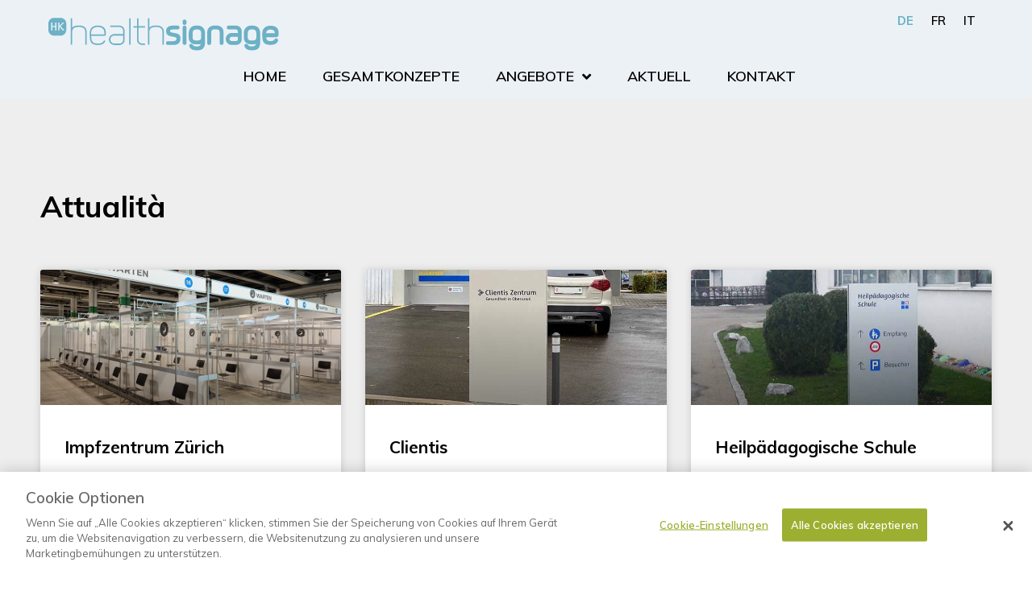

--- FILE ---
content_type: text/html; charset=UTF-8
request_url: https://hk-healthsignage.ch/essential_grid_category/wt5-leitsysteme-signaletik/
body_size: 27009
content:
<!DOCTYPE html>
<html lang="de-DE" prefix="og: http://ogp.me/ns#">
<head>
<meta charset="UTF-8">
<meta name="viewport" content="width=device-width, initial-scale=1">
	<link rel="profile" href="https://gmpg.org/xfn/11"> 
	
        <script>
            var wpdm_site_url = 'https://hk-healthsignage.ch/';
            var wpdm_home_url = 'https://hk-healthsignage.ch/';
            var ajax_url = 'https://hk-healthsignage.ch/wp-admin/admin-ajax.php';
            var ajaxurl = 'https://hk-healthsignage.ch/wp-admin/admin-ajax.php';
            var wpdm_ajax_url = 'https://hk-healthsignage.ch/wp-admin/admin-ajax.php';
            var wpdm_ajax_popup = '0';
        </script>


        <meta name='robots' content='noindex, follow' />
	<style>img:is([sizes="auto" i], [sizes^="auto," i]) { contain-intrinsic-size: 3000px 1500px }</style>
	<!-- OneTrust Cookies Consent Notice start for www.historika.ch/healthcare -->

<script src="https://cdn.cookielaw.org/scripttemplates/otSDKStub.js" data-document-language="true" type="text/javascript" charset="UTF-8" data-domain-script="0f80ecdf-cbce-4131-9470-38f79ab7d920-test"  data-rocket-defer defer></script>
<script type="text/javascript">
function OptanonWrapper() { }
</script>
<!-- OneTrust Cookies Consent Notice end for www.historika.ch/healthcare -->
<!-- Google Tag Manager for WordPress by gtm4wp.com -->
<script data-cfasync="false" data-pagespeed-no-defer>
	var gtm4wp_datalayer_name = "dataLayer";
	var dataLayer = dataLayer || [];
</script>
<!-- End Google Tag Manager for WordPress by gtm4wp.com --><meta property="og:locale" content="de_DE" />
<meta property="og:type" content="object" />
<meta property="og:title" content="WT5 Leitsysteme &amp; Signaletik" />
<meta property="og:url" content="https://hk-healthsignage.ch/essential_grid_category/wt5-leitsysteme-signaletik/" />
<meta property="og:site_name" content="Healthcare" />

	<!-- This site is optimized with the Yoast SEO plugin v26.0 - https://yoast.com/wordpress/plugins/seo/ -->
	<title>WT5 Leitsysteme &amp; Signaletik Archive - Healthcare</title>
<link data-rocket-preload as="style" href="https://fonts.googleapis.com/css?family=Muli%3A400%7CQuestrial%3A400&#038;display=swap" rel="preload">
<link href="https://fonts.googleapis.com/css?family=Muli%3A400%7CQuestrial%3A400&#038;display=swap" media="print" onload="this.media=&#039;all&#039;" rel="stylesheet">
<noscript><link rel="stylesheet" href="https://fonts.googleapis.com/css?family=Muli%3A400%7CQuestrial%3A400&#038;display=swap"></noscript>
	<meta property="og:locale" content="de_DE" />
	<meta property="og:type" content="article" />
	<meta property="og:title" content="WT5 Leitsysteme &amp; Signaletik Archive - Healthcare" />
	<meta property="og:url" content="https://hk-healthsignage.ch/essential_grid_category/wt5-leitsysteme-signaletik/" />
	<meta property="og:site_name" content="Healthcare" />
	<meta name="twitter:card" content="summary_large_image" />
	<script type="application/ld+json" class="yoast-schema-graph">{"@context":"https://schema.org","@graph":[{"@type":"CollectionPage","@id":"https://hk-healthsignage.ch/essential_grid_category/wt5-leitsysteme-signaletik/","url":"https://hk-healthsignage.ch/essential_grid_category/wt5-leitsysteme-signaletik/","name":"WT5 Leitsysteme &amp; Signaletik Archive - Healthcare","isPartOf":{"@id":"https://hk-healthsignage.ch/#website"},"primaryImageOfPage":{"@id":"https://hk-healthsignage.ch/essential_grid_category/wt5-leitsysteme-signaletik/#primaryimage"},"image":{"@id":"https://hk-healthsignage.ch/essential_grid_category/wt5-leitsysteme-signaletik/#primaryimage"},"thumbnailUrl":"https://hk-healthsignage.ch/wp-content/uploads/sites/8/2022/04/2021-03-12-12.07.jpg","breadcrumb":{"@id":"https://hk-healthsignage.ch/essential_grid_category/wt5-leitsysteme-signaletik/#breadcrumb"},"inLanguage":"de"},{"@type":"ImageObject","inLanguage":"de","@id":"https://hk-healthsignage.ch/essential_grid_category/wt5-leitsysteme-signaletik/#primaryimage","url":"https://hk-healthsignage.ch/wp-content/uploads/sites/8/2022/04/2021-03-12-12.07.jpg","contentUrl":"https://hk-healthsignage.ch/wp-content/uploads/sites/8/2022/04/2021-03-12-12.07.jpg","width":800,"height":600,"caption":"HK-Healthsignage_DigitalSolutions_Content alt=\"Beschriftung eines Testzenters\""},{"@type":"BreadcrumbList","@id":"https://hk-healthsignage.ch/essential_grid_category/wt5-leitsysteme-signaletik/#breadcrumb","itemListElement":[{"@type":"ListItem","position":1,"name":"Startseite","item":"https://hk-healthsignage.ch/"},{"@type":"ListItem","position":2,"name":"WT5 Leitsysteme &amp; Signaletik"}]},{"@type":"WebSite","@id":"https://hk-healthsignage.ch/#website","url":"https://hk-healthsignage.ch/","name":"Healthcare","description":"Werbetechnik für das Gesundheitswesen","publisher":{"@id":"https://hk-healthsignage.ch/#organization"},"potentialAction":[{"@type":"SearchAction","target":{"@type":"EntryPoint","urlTemplate":"https://hk-healthsignage.ch/?s={search_term_string}"},"query-input":{"@type":"PropertyValueSpecification","valueRequired":true,"valueName":"search_term_string"}}],"inLanguage":"de"},{"@type":"Organization","@id":"https://hk-healthsignage.ch/#organization","name":"hk-healthsignage","url":"https://hk-healthsignage.ch/","logo":{"@type":"ImageObject","inLanguage":"de","@id":"https://hk-healthsignage.ch/#/schema/logo/image/","url":"https://hk-healthsignage.ch/wp-content/uploads/sites/8/2021/08/HK-healthsignage-color.svg","contentUrl":"https://hk-healthsignage.ch/wp-content/uploads/sites/8/2021/08/HK-healthsignage-color.svg","width":652.5,"height":92.8,"caption":"hk-healthsignage"},"image":{"@id":"https://hk-healthsignage.ch/#/schema/logo/image/"},"sameAs":["https://www.facebook.com/Historikach/","https://www.instagram.com/historikaag/"]}]}</script>
	<!-- / Yoast SEO plugin. -->


<link rel='dns-prefetch' href='//hk-healthsignage.ch' />
<link rel='dns-prefetch' href='//fonts.googleapis.com' />
<link rel='dns-prefetch' href='//use.fontawesome.com' />
<link href='https://fonts.gstatic.com' crossorigin rel='preconnect' />
<link rel="alternate" type="application/rss+xml" title="Healthcare &raquo; Feed" href="https://hk-healthsignage.ch/feed/" />
<link rel="alternate" type="application/rss+xml" title="Healthcare &raquo; Kommentar-Feed" href="https://hk-healthsignage.ch/comments/feed/" />
<link rel="alternate" type="application/rss+xml" title="Healthcare &raquo; WT5 Leitsysteme &amp; Signaletik Categories Feed" href="https://hk-healthsignage.ch/essential_grid_category/wt5-leitsysteme-signaletik/feed/" />
<link data-minify="1" rel='stylesheet' id='jet-menu-astra-css' href='https://hk-healthsignage.ch/wp-content/cache/min/8/wp-content/plugins/jet-menu/integration/themes/astra/assets/css/style.css?ver=1759302572' media='all' />
<link rel='stylesheet' id='astra-theme-css-css' href='https://hk-healthsignage.ch/wp-content/themes/astra/assets/css/minified/style.min.css?ver=4.11.12' media='all' />
<style id='astra-theme-css-inline-css'>
.ast-no-sidebar .entry-content .alignfull {margin-left: calc( -50vw + 50%);margin-right: calc( -50vw + 50%);max-width: 100vw;width: 100vw;}.ast-no-sidebar .entry-content .alignwide {margin-left: calc(-41vw + 50%);margin-right: calc(-41vw + 50%);max-width: unset;width: unset;}.ast-no-sidebar .entry-content .alignfull .alignfull,.ast-no-sidebar .entry-content .alignfull .alignwide,.ast-no-sidebar .entry-content .alignwide .alignfull,.ast-no-sidebar .entry-content .alignwide .alignwide,.ast-no-sidebar .entry-content .wp-block-column .alignfull,.ast-no-sidebar .entry-content .wp-block-column .alignwide{width: 100%;margin-left: auto;margin-right: auto;}.wp-block-gallery,.blocks-gallery-grid {margin: 0;}.wp-block-separator {max-width: 100px;}.wp-block-separator.is-style-wide,.wp-block-separator.is-style-dots {max-width: none;}.entry-content .has-2-columns .wp-block-column:first-child {padding-right: 10px;}.entry-content .has-2-columns .wp-block-column:last-child {padding-left: 10px;}@media (max-width: 782px) {.entry-content .wp-block-columns .wp-block-column {flex-basis: 100%;}.entry-content .has-2-columns .wp-block-column:first-child {padding-right: 0;}.entry-content .has-2-columns .wp-block-column:last-child {padding-left: 0;}}body .entry-content .wp-block-latest-posts {margin-left: 0;}body .entry-content .wp-block-latest-posts li {list-style: none;}.ast-no-sidebar .ast-container .entry-content .wp-block-latest-posts {margin-left: 0;}.ast-header-break-point .entry-content .alignwide {margin-left: auto;margin-right: auto;}.entry-content .blocks-gallery-item img {margin-bottom: auto;}.wp-block-pullquote {border-top: 4px solid #555d66;border-bottom: 4px solid #555d66;color: #40464d;}:root{--ast-post-nav-space:0;--ast-container-default-xlg-padding:6.67em;--ast-container-default-lg-padding:5.67em;--ast-container-default-slg-padding:4.34em;--ast-container-default-md-padding:3.34em;--ast-container-default-sm-padding:6.67em;--ast-container-default-xs-padding:2.4em;--ast-container-default-xxs-padding:1.4em;--ast-code-block-background:#EEEEEE;--ast-comment-inputs-background:#FAFAFA;--ast-normal-container-width:1200px;--ast-narrow-container-width:750px;--ast-blog-title-font-weight:normal;--ast-blog-meta-weight:inherit;--ast-global-color-primary:var(--ast-global-color-5);--ast-global-color-secondary:var(--ast-global-color-4);--ast-global-color-alternate-background:var(--ast-global-color-7);--ast-global-color-subtle-background:var(--ast-global-color-6);--ast-bg-style-guide:#F8FAFC;--ast-shadow-style-guide:0px 0px 4px 0 #00000057;--ast-global-dark-bg-style:#fff;--ast-global-dark-lfs:#fbfbfb;--ast-widget-bg-color:#fafafa;--ast-wc-container-head-bg-color:#fbfbfb;--ast-title-layout-bg:#eeeeee;--ast-search-border-color:#e7e7e7;--ast-lifter-hover-bg:#e6e6e6;--ast-gallery-block-color:#000;--srfm-color-input-label:var(--ast-global-color-2);}html{font-size:93.75%;}a,.page-title{color:var(--ast-global-color-0);}a:hover,a:focus{color:var(--ast-global-color-1);}body,button,input,select,textarea,.ast-button,.ast-custom-button{font-family:'Muli',sans-serif;font-weight:400;font-size:15px;font-size:1rem;line-height:var(--ast-body-line-height,1.65em);}blockquote{color:var(--ast-global-color-3);}.ast-site-identity .site-title a{color:var(--ast-global-color-2);}.site-title{font-size:35px;font-size:2.3333333333333rem;display:block;}header .custom-logo-link img{max-width:359px;width:359px;}.astra-logo-svg{width:359px;}.site-header .site-description{font-size:15px;font-size:1rem;display:none;}.entry-title{font-size:26px;font-size:1.7333333333333rem;}.archive .ast-article-post .ast-article-inner,.blog .ast-article-post .ast-article-inner,.archive .ast-article-post .ast-article-inner:hover,.blog .ast-article-post .ast-article-inner:hover{overflow:hidden;}h1,.entry-content :where(h1){font-size:40px;font-size:2.6666666666667rem;font-weight:400;font-family:'Questrial',sans-serif;line-height:1.4em;}h2,.entry-content :where(h2){font-size:32px;font-size:2.1333333333333rem;font-weight:400;font-family:'Questrial',sans-serif;line-height:1.3em;}h3,.entry-content :where(h3){font-size:26px;font-size:1.7333333333333rem;font-weight:400;font-family:'Muli',sans-serif;line-height:1.3em;}h4,.entry-content :where(h4){font-size:24px;font-size:1.6rem;line-height:1.2em;}h5,.entry-content :where(h5){font-size:20px;font-size:1.3333333333333rem;line-height:1.2em;}h6,.entry-content :where(h6){font-size:16px;font-size:1.0666666666667rem;line-height:1.25em;}::selection{background-color:var(--ast-global-color-0);color:#ffffff;}body,h1,h2,h3,h4,h5,h6,.entry-title a,.entry-content :where(h1,h2,h3,h4,h5,h6){color:var(--ast-global-color-3);}.tagcloud a:hover,.tagcloud a:focus,.tagcloud a.current-item{color:#ffffff;border-color:var(--ast-global-color-0);background-color:var(--ast-global-color-0);}input:focus,input[type="text"]:focus,input[type="email"]:focus,input[type="url"]:focus,input[type="password"]:focus,input[type="reset"]:focus,input[type="search"]:focus,textarea:focus{border-color:var(--ast-global-color-0);}input[type="radio"]:checked,input[type=reset],input[type="checkbox"]:checked,input[type="checkbox"]:hover:checked,input[type="checkbox"]:focus:checked,input[type=range]::-webkit-slider-thumb{border-color:var(--ast-global-color-0);background-color:var(--ast-global-color-0);box-shadow:none;}.site-footer a:hover + .post-count,.site-footer a:focus + .post-count{background:var(--ast-global-color-0);border-color:var(--ast-global-color-0);}.single .nav-links .nav-previous,.single .nav-links .nav-next{color:var(--ast-global-color-0);}.entry-meta,.entry-meta *{line-height:1.45;color:var(--ast-global-color-0);}.entry-meta a:not(.ast-button):hover,.entry-meta a:not(.ast-button):hover *,.entry-meta a:not(.ast-button):focus,.entry-meta a:not(.ast-button):focus *,.page-links > .page-link,.page-links .page-link:hover,.post-navigation a:hover{color:var(--ast-global-color-1);}#cat option,.secondary .calendar_wrap thead a,.secondary .calendar_wrap thead a:visited{color:var(--ast-global-color-0);}.secondary .calendar_wrap #today,.ast-progress-val span{background:var(--ast-global-color-0);}.secondary a:hover + .post-count,.secondary a:focus + .post-count{background:var(--ast-global-color-0);border-color:var(--ast-global-color-0);}.calendar_wrap #today > a{color:#ffffff;}.page-links .page-link,.single .post-navigation a{color:var(--ast-global-color-0);}.ast-search-menu-icon .search-form button.search-submit{padding:0 4px;}.ast-search-menu-icon form.search-form{padding-right:0;}.ast-header-search .ast-search-menu-icon.ast-dropdown-active .search-form,.ast-header-search .ast-search-menu-icon.ast-dropdown-active .search-field:focus{transition:all 0.2s;}.search-form input.search-field:focus{outline:none;}.widget-title,.widget .wp-block-heading{font-size:21px;font-size:1.4rem;color:var(--ast-global-color-3);}.ast-search-menu-icon.slide-search a:focus-visible:focus-visible,.astra-search-icon:focus-visible,#close:focus-visible,a:focus-visible,.ast-menu-toggle:focus-visible,.site .skip-link:focus-visible,.wp-block-loginout input:focus-visible,.wp-block-search.wp-block-search__button-inside .wp-block-search__inside-wrapper,.ast-header-navigation-arrow:focus-visible,.ast-orders-table__row .ast-orders-table__cell:focus-visible,a#ast-apply-coupon:focus-visible,#ast-apply-coupon:focus-visible,#close:focus-visible,.button.search-submit:focus-visible,#search_submit:focus,.normal-search:focus-visible,.ast-header-account-wrap:focus-visible,.astra-cart-drawer-close:focus,.ast-single-variation:focus,.ast-button:focus{outline-style:dotted;outline-color:inherit;outline-width:thin;}input:focus,input[type="text"]:focus,input[type="email"]:focus,input[type="url"]:focus,input[type="password"]:focus,input[type="reset"]:focus,input[type="search"]:focus,input[type="number"]:focus,textarea:focus,.wp-block-search__input:focus,[data-section="section-header-mobile-trigger"] .ast-button-wrap .ast-mobile-menu-trigger-minimal:focus,.ast-mobile-popup-drawer.active .menu-toggle-close:focus,#ast-scroll-top:focus,#coupon_code:focus,#ast-coupon-code:focus{border-style:dotted;border-color:inherit;border-width:thin;}input{outline:none;}.main-header-menu .menu-link,.ast-header-custom-item a{color:var(--ast-global-color-3);}.main-header-menu .menu-item:hover > .menu-link,.main-header-menu .menu-item:hover > .ast-menu-toggle,.main-header-menu .ast-masthead-custom-menu-items a:hover,.main-header-menu .menu-item.focus > .menu-link,.main-header-menu .menu-item.focus > .ast-menu-toggle,.main-header-menu .current-menu-item > .menu-link,.main-header-menu .current-menu-ancestor > .menu-link,.main-header-menu .current-menu-item > .ast-menu-toggle,.main-header-menu .current-menu-ancestor > .ast-menu-toggle{color:var(--ast-global-color-0);}.header-main-layout-3 .ast-main-header-bar-alignment{margin-right:auto;}.header-main-layout-2 .site-header-section-left .ast-site-identity{text-align:left;}.ast-logo-title-inline .site-logo-img{padding-right:1em;}.site-logo-img img{ transition:all 0.2s linear;}body .ast-oembed-container *{position:absolute;top:0;width:100%;height:100%;left:0;}body .wp-block-embed-pocket-casts .ast-oembed-container *{position:unset;}.ast-header-break-point .ast-mobile-menu-buttons-minimal.menu-toggle{background:transparent;color:var(--ast-global-color-0);}.ast-header-break-point .ast-mobile-menu-buttons-outline.menu-toggle{background:transparent;border:1px solid var(--ast-global-color-0);color:var(--ast-global-color-0);}.ast-header-break-point .ast-mobile-menu-buttons-fill.menu-toggle{background:var(--ast-global-color-0);}.ast-single-post-featured-section + article {margin-top: 2em;}.site-content .ast-single-post-featured-section img {width: 100%;overflow: hidden;object-fit: cover;}.site > .ast-single-related-posts-container {margin-top: 0;}@media (min-width: 769px) {.ast-desktop .ast-container--narrow {max-width: var(--ast-narrow-container-width);margin: 0 auto;}}.ast-page-builder-template .hentry {margin: 0;}.ast-page-builder-template .site-content > .ast-container {max-width: 100%;padding: 0;}.ast-page-builder-template .site .site-content #primary {padding: 0;margin: 0;}.ast-page-builder-template .no-results {text-align: center;margin: 4em auto;}.ast-page-builder-template .ast-pagination {padding: 2em;}.ast-page-builder-template .entry-header.ast-no-title.ast-no-thumbnail {margin-top: 0;}.ast-page-builder-template .entry-header.ast-header-without-markup {margin-top: 0;margin-bottom: 0;}.ast-page-builder-template .entry-header.ast-no-title.ast-no-meta {margin-bottom: 0;}.ast-page-builder-template.single .post-navigation {padding-bottom: 2em;}.ast-page-builder-template.single-post .site-content > .ast-container {max-width: 100%;}.ast-page-builder-template .entry-header {margin-top: 4em;margin-left: auto;margin-right: auto;padding-left: 20px;padding-right: 20px;}.single.ast-page-builder-template .entry-header {padding-left: 20px;padding-right: 20px;}.ast-page-builder-template .ast-archive-description {margin: 4em auto 0;padding-left: 20px;padding-right: 20px;}.ast-page-builder-template.ast-no-sidebar .entry-content .alignwide {margin-left: 0;margin-right: 0;}.footer-adv .footer-adv-overlay{border-top-style:solid;border-top-color:#7a7a7a;}.wp-block-buttons.aligncenter{justify-content:center;}@media (max-width:782px){.entry-content .wp-block-columns .wp-block-column{margin-left:0px;}}.wp-block-image.aligncenter{margin-left:auto;margin-right:auto;}.wp-block-table.aligncenter{margin-left:auto;margin-right:auto;}.wp-block-buttons .wp-block-button.is-style-outline .wp-block-button__link.wp-element-button,.ast-outline-button,.wp-block-uagb-buttons-child .uagb-buttons-repeater.ast-outline-button{border-top-width:2px;border-right-width:2px;border-bottom-width:2px;border-left-width:2px;font-family:inherit;font-weight:inherit;line-height:1em;}.wp-block-button .wp-block-button__link.wp-element-button.is-style-outline:not(.has-background),.wp-block-button.is-style-outline>.wp-block-button__link.wp-element-button:not(.has-background),.ast-outline-button{background-color:transparent;}.entry-content[data-ast-blocks-layout] > figure{margin-bottom:1em;}.elementor-widget-container .elementor-loop-container .e-loop-item[data-elementor-type="loop-item"]{width:100%;}@media (max-width:768px){.ast-left-sidebar #content > .ast-container{display:flex;flex-direction:column-reverse;width:100%;}.ast-separate-container .ast-article-post,.ast-separate-container .ast-article-single{padding:1.5em 2.14em;}.ast-author-box img.avatar{margin:20px 0 0 0;}}@media (min-width:769px){.ast-separate-container.ast-right-sidebar #primary,.ast-separate-container.ast-left-sidebar #primary{border:0;}.search-no-results.ast-separate-container #primary{margin-bottom:4em;}}.elementor-widget-button .elementor-button{border-style:solid;text-decoration:none;border-top-width:0;border-right-width:0;border-left-width:0;border-bottom-width:0;}body .elementor-button.elementor-size-sm,body .elementor-button.elementor-size-xs,body .elementor-button.elementor-size-md,body .elementor-button.elementor-size-lg,body .elementor-button.elementor-size-xl,body .elementor-button{padding-top:10px;padding-right:40px;padding-bottom:10px;padding-left:40px;}.elementor-widget-button .elementor-button{border-color:var(--ast-global-color-0);background-color:var(--ast-global-color-0);}.elementor-widget-button .elementor-button:hover,.elementor-widget-button .elementor-button:focus{color:#ffffff;background-color:var(--ast-global-color-1);border-color:var(--ast-global-color-1);}.wp-block-button .wp-block-button__link ,.elementor-widget-button .elementor-button,.elementor-widget-button .elementor-button:visited{color:#ffffff;}.elementor-widget-button .elementor-button{line-height:1em;}.wp-block-button .wp-block-button__link:hover,.wp-block-button .wp-block-button__link:focus{color:#ffffff;background-color:var(--ast-global-color-1);border-color:var(--ast-global-color-1);}.elementor-widget-heading h1.elementor-heading-title{line-height:1.4em;}.elementor-widget-heading h2.elementor-heading-title{line-height:1.3em;}.elementor-widget-heading h3.elementor-heading-title{line-height:1.3em;}.elementor-widget-heading h4.elementor-heading-title{line-height:1.2em;}.elementor-widget-heading h5.elementor-heading-title{line-height:1.2em;}.elementor-widget-heading h6.elementor-heading-title{line-height:1.25em;}.wp-block-button .wp-block-button__link{border-top-width:0;border-right-width:0;border-left-width:0;border-bottom-width:0;border-color:var(--ast-global-color-0);background-color:var(--ast-global-color-0);color:#ffffff;font-family:inherit;font-weight:inherit;line-height:1em;padding-top:10px;padding-right:40px;padding-bottom:10px;padding-left:40px;}.menu-toggle,button,.ast-button,.ast-custom-button,.button,input#submit,input[type="button"],input[type="submit"],input[type="reset"]{border-style:solid;border-top-width:0;border-right-width:0;border-left-width:0;border-bottom-width:0;color:#ffffff;border-color:var(--ast-global-color-0);background-color:var(--ast-global-color-0);padding-top:10px;padding-right:40px;padding-bottom:10px;padding-left:40px;font-family:inherit;font-weight:inherit;line-height:1em;}button:focus,.menu-toggle:hover,button:hover,.ast-button:hover,.ast-custom-button:hover .button:hover,.ast-custom-button:hover ,input[type=reset]:hover,input[type=reset]:focus,input#submit:hover,input#submit:focus,input[type="button"]:hover,input[type="button"]:focus,input[type="submit"]:hover,input[type="submit"]:focus{color:#ffffff;background-color:var(--ast-global-color-1);border-color:var(--ast-global-color-1);}@media (max-width:768px){.ast-mobile-header-stack .main-header-bar .ast-search-menu-icon{display:inline-block;}.ast-header-break-point.ast-header-custom-item-outside .ast-mobile-header-stack .main-header-bar .ast-search-icon{margin:0;}.ast-comment-avatar-wrap img{max-width:2.5em;}.ast-comment-meta{padding:0 1.8888em 1.3333em;}.ast-separate-container .ast-comment-list li.depth-1{padding:1.5em 2.14em;}.ast-separate-container .comment-respond{padding:2em 2.14em;}}@media (min-width:544px){.ast-container{max-width:100%;}}@media (max-width:544px){.ast-separate-container .ast-article-post,.ast-separate-container .ast-article-single,.ast-separate-container .comments-title,.ast-separate-container .ast-archive-description{padding:1.5em 1em;}.ast-separate-container #content .ast-container{padding-left:0.54em;padding-right:0.54em;}.ast-separate-container .ast-comment-list .bypostauthor{padding:.5em;}.ast-search-menu-icon.ast-dropdown-active .search-field{width:170px;}.site-branding img,.site-header .site-logo-img .custom-logo-link img{max-width:100%;}} #ast-mobile-header .ast-site-header-cart-li a{pointer-events:none;}.ast-no-sidebar.ast-separate-container .entry-content .alignfull {margin-left: -6.67em;margin-right: -6.67em;width: auto;}@media (max-width: 1200px) {.ast-no-sidebar.ast-separate-container .entry-content .alignfull {margin-left: -2.4em;margin-right: -2.4em;}}@media (max-width: 768px) {.ast-no-sidebar.ast-separate-container .entry-content .alignfull {margin-left: -2.14em;margin-right: -2.14em;}}@media (max-width: 544px) {.ast-no-sidebar.ast-separate-container .entry-content .alignfull {margin-left: -1em;margin-right: -1em;}}.ast-no-sidebar.ast-separate-container .entry-content .alignwide {margin-left: -20px;margin-right: -20px;}.ast-no-sidebar.ast-separate-container .entry-content .wp-block-column .alignfull,.ast-no-sidebar.ast-separate-container .entry-content .wp-block-column .alignwide {margin-left: auto;margin-right: auto;width: 100%;}@media (max-width:768px){.site-title{display:block;}.site-header .site-description{display:none;}h1,.entry-content :where(h1){font-size:30px;}h2,.entry-content :where(h2){font-size:25px;}h3,.entry-content :where(h3){font-size:20px;}}@media (max-width:544px){.site-title{display:block;}.site-header .site-description{display:none;}h1,.entry-content :where(h1){font-size:30px;}h2,.entry-content :where(h2){font-size:25px;}h3,.entry-content :where(h3){font-size:20px;}}@media (max-width:768px){html{font-size:85.5%;}}@media (max-width:544px){html{font-size:85.5%;}}@media (min-width:769px){.ast-container{max-width:1240px;}}@font-face {font-family: "Astra";src: url(https://hk-healthsignage.ch/wp-content/themes/astra/assets/fonts/astra.woff) format("woff"),url(https://hk-healthsignage.ch/wp-content/themes/astra/assets/fonts/astra.ttf) format("truetype"),url(https://hk-healthsignage.ch/wp-content/themes/astra/assets/fonts/astra.svg#astra) format("svg");font-weight: normal;font-style: normal;font-display: fallback;}@media (max-width:921px) {.main-header-bar .main-header-bar-navigation{display:none;}}.ast-blog-layout-classic-grid .ast-article-inner{box-shadow:0px 6px 15px -2px rgba(16,24,40,0.05);}.ast-separate-container .ast-blog-layout-classic-grid .ast-article-inner,.ast-plain-container .ast-blog-layout-classic-grid .ast-article-inner{height:100%;}.ast-blog-layout-6-grid .ast-blog-featured-section:before { content: ""; }.cat-links.badge a,.tags-links.badge a {padding: 4px 8px;border-radius: 3px;font-weight: 400;}.cat-links.underline a,.tags-links.underline a{text-decoration: underline;}.ast-desktop .main-header-menu.submenu-with-border .sub-menu,.ast-desktop .main-header-menu.submenu-with-border .astra-full-megamenu-wrapper{border-color:var(--ast-global-color-0);}.ast-desktop .main-header-menu.submenu-with-border .sub-menu{border-top-width:2px;border-style:solid;}.ast-desktop .main-header-menu.submenu-with-border .sub-menu .sub-menu{top:-2px;}.ast-desktop .main-header-menu.submenu-with-border .sub-menu .menu-link,.ast-desktop .main-header-menu.submenu-with-border .children .menu-link{border-bottom-width:0px;border-style:solid;border-color:#eaeaea;}@media (min-width:769px){.main-header-menu .sub-menu .menu-item.ast-left-align-sub-menu:hover > .sub-menu,.main-header-menu .sub-menu .menu-item.ast-left-align-sub-menu.focus > .sub-menu{margin-left:-0px;}}.ast-small-footer{border-top-style:solid;border-top-width:1px;border-top-color:#7a7a7a;}.ast-small-footer-wrap{text-align:center;}.site .comments-area{padding-bottom:3em;}.ast-header-break-point.ast-header-custom-item-inside .main-header-bar .main-header-bar-navigation .ast-search-icon {display: none;}.ast-header-break-point.ast-header-custom-item-inside .main-header-bar .ast-search-menu-icon .search-form {padding: 0;display: block;overflow: hidden;}.ast-header-break-point .ast-header-custom-item .widget:last-child {margin-bottom: 1em;}.ast-header-custom-item .widget {margin: 0.5em;display: inline-block;vertical-align: middle;}.ast-header-custom-item .widget p {margin-bottom: 0;}.ast-header-custom-item .widget li {width: auto;}.ast-header-custom-item-inside .button-custom-menu-item .menu-link {display: none;}.ast-header-custom-item-inside.ast-header-break-point .button-custom-menu-item .ast-custom-button-link {display: none;}.ast-header-custom-item-inside.ast-header-break-point .button-custom-menu-item .menu-link {display: block;}.ast-header-break-point.ast-header-custom-item-outside .main-header-bar .ast-search-icon {margin-right: 1em;}.ast-header-break-point.ast-header-custom-item-inside .main-header-bar .ast-search-menu-icon .search-field,.ast-header-break-point.ast-header-custom-item-inside .main-header-bar .ast-search-menu-icon.ast-inline-search .search-field {width: 100%;padding-right: 5.5em;}.ast-header-break-point.ast-header-custom-item-inside .main-header-bar .ast-search-menu-icon .search-submit {display: block;position: absolute;height: 100%;top: 0;right: 0;padding: 0 1em;border-radius: 0;}.ast-header-break-point .ast-header-custom-item .ast-masthead-custom-menu-items {padding-left: 20px;padding-right: 20px;margin-bottom: 1em;margin-top: 1em;}.ast-header-custom-item-inside.ast-header-break-point .button-custom-menu-item {padding-left: 0;padding-right: 0;margin-top: 0;margin-bottom: 0;}.astra-icon-down_arrow::after {content: "\e900";font-family: Astra;}.astra-icon-close::after {content: "\e5cd";font-family: Astra;}.astra-icon-drag_handle::after {content: "\e25d";font-family: Astra;}.astra-icon-format_align_justify::after {content: "\e235";font-family: Astra;}.astra-icon-menu::after {content: "\e5d2";font-family: Astra;}.astra-icon-reorder::after {content: "\e8fe";font-family: Astra;}.astra-icon-search::after {content: "\e8b6";font-family: Astra;}.astra-icon-zoom_in::after {content: "\e56b";font-family: Astra;}.astra-icon-check-circle::after {content: "\e901";font-family: Astra;}.astra-icon-shopping-cart::after {content: "\f07a";font-family: Astra;}.astra-icon-shopping-bag::after {content: "\f290";font-family: Astra;}.astra-icon-shopping-basket::after {content: "\f291";font-family: Astra;}.astra-icon-circle-o::after {content: "\e903";font-family: Astra;}.astra-icon-certificate::after {content: "\e902";font-family: Astra;}blockquote {padding: 1.2em;}:root .has-ast-global-color-0-color{color:var(--ast-global-color-0);}:root .has-ast-global-color-0-background-color{background-color:var(--ast-global-color-0);}:root .wp-block-button .has-ast-global-color-0-color{color:var(--ast-global-color-0);}:root .wp-block-button .has-ast-global-color-0-background-color{background-color:var(--ast-global-color-0);}:root .has-ast-global-color-1-color{color:var(--ast-global-color-1);}:root .has-ast-global-color-1-background-color{background-color:var(--ast-global-color-1);}:root .wp-block-button .has-ast-global-color-1-color{color:var(--ast-global-color-1);}:root .wp-block-button .has-ast-global-color-1-background-color{background-color:var(--ast-global-color-1);}:root .has-ast-global-color-2-color{color:var(--ast-global-color-2);}:root .has-ast-global-color-2-background-color{background-color:var(--ast-global-color-2);}:root .wp-block-button .has-ast-global-color-2-color{color:var(--ast-global-color-2);}:root .wp-block-button .has-ast-global-color-2-background-color{background-color:var(--ast-global-color-2);}:root .has-ast-global-color-3-color{color:var(--ast-global-color-3);}:root .has-ast-global-color-3-background-color{background-color:var(--ast-global-color-3);}:root .wp-block-button .has-ast-global-color-3-color{color:var(--ast-global-color-3);}:root .wp-block-button .has-ast-global-color-3-background-color{background-color:var(--ast-global-color-3);}:root .has-ast-global-color-4-color{color:var(--ast-global-color-4);}:root .has-ast-global-color-4-background-color{background-color:var(--ast-global-color-4);}:root .wp-block-button .has-ast-global-color-4-color{color:var(--ast-global-color-4);}:root .wp-block-button .has-ast-global-color-4-background-color{background-color:var(--ast-global-color-4);}:root .has-ast-global-color-5-color{color:var(--ast-global-color-5);}:root .has-ast-global-color-5-background-color{background-color:var(--ast-global-color-5);}:root .wp-block-button .has-ast-global-color-5-color{color:var(--ast-global-color-5);}:root .wp-block-button .has-ast-global-color-5-background-color{background-color:var(--ast-global-color-5);}:root .has-ast-global-color-6-color{color:var(--ast-global-color-6);}:root .has-ast-global-color-6-background-color{background-color:var(--ast-global-color-6);}:root .wp-block-button .has-ast-global-color-6-color{color:var(--ast-global-color-6);}:root .wp-block-button .has-ast-global-color-6-background-color{background-color:var(--ast-global-color-6);}:root .has-ast-global-color-7-color{color:var(--ast-global-color-7);}:root .has-ast-global-color-7-background-color{background-color:var(--ast-global-color-7);}:root .wp-block-button .has-ast-global-color-7-color{color:var(--ast-global-color-7);}:root .wp-block-button .has-ast-global-color-7-background-color{background-color:var(--ast-global-color-7);}:root .has-ast-global-color-8-color{color:var(--ast-global-color-8);}:root .has-ast-global-color-8-background-color{background-color:var(--ast-global-color-8);}:root .wp-block-button .has-ast-global-color-8-color{color:var(--ast-global-color-8);}:root .wp-block-button .has-ast-global-color-8-background-color{background-color:var(--ast-global-color-8);}:root{--ast-global-color-0:#0170B9;--ast-global-color-1:#3a3a3a;--ast-global-color-2:#3a3a3a;--ast-global-color-3:#4B4F58;--ast-global-color-4:#F5F5F5;--ast-global-color-5:#FFFFFF;--ast-global-color-6:#E5E5E5;--ast-global-color-7:#424242;--ast-global-color-8:#000000;}:root {--ast-border-color : #dddddd;}.ast-archive-entry-banner {-js-display: flex;display: flex;flex-direction: column;justify-content: center;text-align: center;position: relative;background: var(--ast-title-layout-bg);}.ast-archive-entry-banner[data-banner-width-type="custom"] {margin: 0 auto;width: 100%;}.ast-archive-entry-banner[data-banner-layout="layout-1"] {background: inherit;padding: 20px 0;text-align: left;}body.archive .ast-archive-description{max-width:1200px;width:100%;text-align:left;padding-top:3em;padding-right:3em;padding-bottom:3em;padding-left:3em;}body.archive .ast-archive-description .ast-archive-title,body.archive .ast-archive-description .ast-archive-title *{font-size:40px;font-size:2.6666666666667rem;}body.archive .ast-archive-description > *:not(:last-child){margin-bottom:10px;}@media (max-width:768px){body.archive .ast-archive-description{text-align:left;}}@media (max-width:544px){body.archive .ast-archive-description{text-align:left;}}.ast-breadcrumbs .trail-browse,.ast-breadcrumbs .trail-items,.ast-breadcrumbs .trail-items li{display:inline-block;margin:0;padding:0;border:none;background:inherit;text-indent:0;text-decoration:none;}.ast-breadcrumbs .trail-browse{font-size:inherit;font-style:inherit;font-weight:inherit;color:inherit;}.ast-breadcrumbs .trail-items{list-style:none;}.trail-items li::after{padding:0 0.3em;content:"\00bb";}.trail-items li:last-of-type::after{display:none;}h1,h2,h3,h4,h5,h6,.entry-content :where(h1,h2,h3,h4,h5,h6){color:var(--ast-global-color-2);}.elementor-posts-container [CLASS*="ast-width-"]{width:100%;}.elementor-template-full-width .ast-container{display:block;}.elementor-screen-only,.screen-reader-text,.screen-reader-text span,.ui-helper-hidden-accessible{top:0 !important;}@media (max-width:544px){.elementor-element .elementor-wc-products .woocommerce[class*="columns-"] ul.products li.product{width:auto;margin:0;}.elementor-element .woocommerce .woocommerce-result-count{float:none;}}.ast-header-break-point .main-header-bar{border-bottom-width:1px;}@media (min-width:769px){.main-header-bar{border-bottom-width:1px;}}.main-header-menu .menu-item, #astra-footer-menu .menu-item, .main-header-bar .ast-masthead-custom-menu-items{-js-display:flex;display:flex;-webkit-box-pack:center;-webkit-justify-content:center;-moz-box-pack:center;-ms-flex-pack:center;justify-content:center;-webkit-box-orient:vertical;-webkit-box-direction:normal;-webkit-flex-direction:column;-moz-box-orient:vertical;-moz-box-direction:normal;-ms-flex-direction:column;flex-direction:column;}.main-header-menu > .menu-item > .menu-link, #astra-footer-menu > .menu-item > .menu-link{height:100%;-webkit-box-align:center;-webkit-align-items:center;-moz-box-align:center;-ms-flex-align:center;align-items:center;-js-display:flex;display:flex;}.ast-primary-menu-disabled .main-header-bar .ast-masthead-custom-menu-items{flex:unset;}.main-header-menu .sub-menu .menu-item.menu-item-has-children > .menu-link:after{position:absolute;right:1em;top:50%;transform:translate(0,-50%) rotate(270deg);}.ast-header-break-point .main-header-bar .main-header-bar-navigation .page_item_has_children > .ast-menu-toggle::before, .ast-header-break-point .main-header-bar .main-header-bar-navigation .menu-item-has-children > .ast-menu-toggle::before, .ast-mobile-popup-drawer .main-header-bar-navigation .menu-item-has-children>.ast-menu-toggle::before, .ast-header-break-point .ast-mobile-header-wrap .main-header-bar-navigation .menu-item-has-children > .ast-menu-toggle::before{font-weight:bold;content:"\e900";font-family:Astra;text-decoration:inherit;display:inline-block;}.ast-header-break-point .main-navigation ul.sub-menu .menu-item .menu-link:before{content:"\e900";font-family:Astra;font-size:.65em;text-decoration:inherit;display:inline-block;transform:translate(0, -2px) rotateZ(270deg);margin-right:5px;}.widget_search .search-form:after{font-family:Astra;font-size:1.2em;font-weight:normal;content:"\e8b6";position:absolute;top:50%;right:15px;transform:translate(0, -50%);}.astra-search-icon::before{content:"\e8b6";font-family:Astra;font-style:normal;font-weight:normal;text-decoration:inherit;text-align:center;-webkit-font-smoothing:antialiased;-moz-osx-font-smoothing:grayscale;z-index:3;}.main-header-bar .main-header-bar-navigation .page_item_has_children > a:after, .main-header-bar .main-header-bar-navigation .menu-item-has-children > a:after, .menu-item-has-children .ast-header-navigation-arrow:after{content:"\e900";display:inline-block;font-family:Astra;font-size:.6rem;font-weight:bold;text-rendering:auto;-webkit-font-smoothing:antialiased;-moz-osx-font-smoothing:grayscale;margin-left:10px;line-height:normal;}.menu-item-has-children .sub-menu .ast-header-navigation-arrow:after{margin-left:0;}.ast-mobile-popup-drawer .main-header-bar-navigation .ast-submenu-expanded>.ast-menu-toggle::before{transform:rotateX(180deg);}.ast-header-break-point .main-header-bar-navigation .menu-item-has-children > .menu-link:after{display:none;}@media (min-width:769px){.ast-builder-menu .main-navigation > ul > li:last-child a{margin-right:0;}}.ast-separate-container .ast-article-inner{background-color:transparent;background-image:none;}.ast-separate-container .ast-article-post{background-color:var(--ast-global-color-5);}@media (max-width:768px){.ast-separate-container .ast-article-post{background-color:var(--ast-global-color-5);}}@media (max-width:544px){.ast-separate-container .ast-article-post{background-color:var(--ast-global-color-5);}}.ast-separate-container .ast-article-single:not(.ast-related-post), .ast-separate-container .error-404, .ast-separate-container .no-results, .single.ast-separate-container  .ast-author-meta, .ast-separate-container .related-posts-title-wrapper, .ast-separate-container .comments-count-wrapper, .ast-box-layout.ast-plain-container .site-content, .ast-padded-layout.ast-plain-container .site-content, .ast-separate-container .ast-archive-description, .ast-separate-container .comments-area .comment-respond, .ast-separate-container .comments-area .ast-comment-list li, .ast-separate-container .comments-area .comments-title{background-color:var(--ast-global-color-5);}@media (max-width:768px){.ast-separate-container .ast-article-single:not(.ast-related-post), .ast-separate-container .error-404, .ast-separate-container .no-results, .single.ast-separate-container  .ast-author-meta, .ast-separate-container .related-posts-title-wrapper, .ast-separate-container .comments-count-wrapper, .ast-box-layout.ast-plain-container .site-content, .ast-padded-layout.ast-plain-container .site-content, .ast-separate-container .ast-archive-description{background-color:var(--ast-global-color-5);}}@media (max-width:544px){.ast-separate-container .ast-article-single:not(.ast-related-post), .ast-separate-container .error-404, .ast-separate-container .no-results, .single.ast-separate-container  .ast-author-meta, .ast-separate-container .related-posts-title-wrapper, .ast-separate-container .comments-count-wrapper, .ast-box-layout.ast-plain-container .site-content, .ast-padded-layout.ast-plain-container .site-content, .ast-separate-container .ast-archive-description{background-color:var(--ast-global-color-5);}}.ast-separate-container.ast-two-container #secondary .widget{background-color:var(--ast-global-color-5);}@media (max-width:768px){.ast-separate-container.ast-two-container #secondary .widget{background-color:var(--ast-global-color-5);}}@media (max-width:544px){.ast-separate-container.ast-two-container #secondary .widget{background-color:var(--ast-global-color-5);}}:root{--e-global-color-astglobalcolor0:#0170B9;--e-global-color-astglobalcolor1:#3a3a3a;--e-global-color-astglobalcolor2:#3a3a3a;--e-global-color-astglobalcolor3:#4B4F58;--e-global-color-astglobalcolor4:#F5F5F5;--e-global-color-astglobalcolor5:#FFFFFF;--e-global-color-astglobalcolor6:#E5E5E5;--e-global-color-astglobalcolor7:#424242;--e-global-color-astglobalcolor8:#000000;}
</style>

<link data-minify="1" rel='stylesheet' id='bdt-uikit-css' href='https://hk-healthsignage.ch/wp-content/cache/min/8/wp-content/plugins/bdthemes-element-pack/assets/css/bdt-uikit.css?ver=1759302572' media='all' />
<link data-minify="1" rel='stylesheet' id='ep-helper-css' href='https://hk-healthsignage.ch/wp-content/cache/min/8/wp-content/plugins/bdthemes-element-pack/assets/css/ep-helper.css?ver=1759302572' media='all' />
<style id='wp-emoji-styles-inline-css'>

	img.wp-smiley, img.emoji {
		display: inline !important;
		border: none !important;
		box-shadow: none !important;
		height: 1em !important;
		width: 1em !important;
		margin: 0 0.07em !important;
		vertical-align: -0.1em !important;
		background: none !important;
		padding: 0 !important;
	}
</style>
<link data-minify="1" rel='stylesheet' id='wpdm-font-awesome-css' href='https://hk-healthsignage.ch/wp-content/cache/min/8/releases/v5.12.1/css/all.css?ver=1759302572' media='all' />
<link rel='stylesheet' id='wpdm-front-bootstrap-css' href='https://hk-healthsignage.ch/wp-content/plugins/download-manager/assets/bootstrap/css/bootstrap.min.css?ver=6.8.3' media='all' />
<link data-minify="1" rel='stylesheet' id='wpdm-front-css' href='https://hk-healthsignage.ch/wp-content/cache/min/8/wp-content/plugins/download-manager/assets/css/front.css?ver=1759302572' media='all' />
<link data-minify="1" rel='stylesheet' id='esg-plugin-settings-css' href='https://hk-healthsignage.ch/wp-content/cache/min/8/wp-content/plugins/essential-grid/public/assets/css/settings.css?ver=1759302572' media='all' />
<link data-minify="1" rel='stylesheet' id='tp-fontello-css' href='https://hk-healthsignage.ch/wp-content/cache/min/8/wp-content/plugins/essential-grid/public/assets/font/fontello/css/fontello.css?ver=1759302572' media='all' />
<link data-minify="1" rel='stylesheet' id='font-awesome-all-css' href='https://hk-healthsignage.ch/wp-content/cache/min/8/wp-content/plugins/jet-menu/assets/public/lib/font-awesome/css/all.min.css?ver=1759302572' media='all' />
<link rel='stylesheet' id='font-awesome-v4-shims-css' href='https://hk-healthsignage.ch/wp-content/plugins/jet-menu/assets/public/lib/font-awesome/css/v4-shims.min.css?ver=5.12.0' media='all' />
<link data-minify="1" rel='stylesheet' id='jet-menu-public-styles-css' href='https://hk-healthsignage.ch/wp-content/cache/min/8/wp-content/plugins/jet-menu/assets/public/css/public.css?ver=1759302572' media='all' />
<link data-minify="1" rel='stylesheet' id='jet-menu-general-css' href='https://hk-healthsignage.ch/wp-content/cache/min/8/wp-content/uploads/sites/8/jet-menu/jet-menu-general.css?ver=1759302572' media='all' />
<link rel='stylesheet' id='elementor-frontend-css' href='https://hk-healthsignage.ch/wp-content/plugins/elementor/assets/css/frontend.min.css?ver=3.32.3' media='all' />
<link rel='stylesheet' id='widget-image-css' href='https://hk-healthsignage.ch/wp-content/plugins/elementor/assets/css/widget-image.min.css?ver=3.32.3' media='all' />
<link rel='stylesheet' id='e-sticky-css' href='https://hk-healthsignage.ch/wp-content/plugins/elementor-pro/assets/css/modules/sticky.min.css?ver=3.32.2' media='all' />
<link rel='stylesheet' id='widget-spacer-css' href='https://hk-healthsignage.ch/wp-content/plugins/elementor/assets/css/widget-spacer.min.css?ver=3.32.3' media='all' />
<link rel='stylesheet' id='widget-heading-css' href='https://hk-healthsignage.ch/wp-content/plugins/elementor/assets/css/widget-heading.min.css?ver=3.32.3' media='all' />
<link rel='stylesheet' id='widget-icon-list-css' href='https://hk-healthsignage.ch/wp-content/plugins/elementor/assets/css/widget-icon-list.min.css?ver=3.32.3' media='all' />
<link rel='stylesheet' id='widget-posts-css' href='https://hk-healthsignage.ch/wp-content/plugins/elementor-pro/assets/css/widget-posts.min.css?ver=3.32.2' media='all' />
<link data-minify="1" rel='stylesheet' id='elementor-icons-css' href='https://hk-healthsignage.ch/wp-content/cache/min/8/wp-content/plugins/elementor/assets/lib/eicons/css/elementor-icons.min.css?ver=1759302572' media='all' />
<link rel='stylesheet' id='elementor-post-608-css' href='https://hk-healthsignage.ch/wp-content/uploads/sites/8/elementor/css/post-608.css?ver=1759302571' media='all' />
<link rel='stylesheet' id='uael-frontend-css' href='https://hk-healthsignage.ch/wp-content/plugins/ultimate-elementor/assets/min-css/uael-frontend.min.css?ver=1.40.4' media='all' />
<link rel='stylesheet' id='uael-teammember-social-icons-css' href='https://hk-healthsignage.ch/wp-content/plugins/elementor/assets/css/widget-social-icons.min.css?ver=3.24.0' media='all' />
<link data-minify="1" rel='stylesheet' id='uael-social-share-icons-brands-css' href='https://hk-healthsignage.ch/wp-content/cache/min/8/wp-content/plugins/elementor/assets/lib/font-awesome/css/brands.css?ver=1759302572' media='all' />
<link data-minify="1" rel='stylesheet' id='uael-social-share-icons-fontawesome-css' href='https://hk-healthsignage.ch/wp-content/cache/min/8/wp-content/plugins/elementor/assets/lib/font-awesome/css/fontawesome.css?ver=1759302572' media='all' />
<link data-minify="1" rel='stylesheet' id='uael-nav-menu-icons-css' href='https://hk-healthsignage.ch/wp-content/cache/min/8/wp-content/plugins/elementor/assets/lib/font-awesome/css/solid.css?ver=1759302572' media='all' />
<link rel='stylesheet' id='cpel-language-switcher-css' href='https://hk-healthsignage.ch/wp-content/plugins/connect-polylang-elementor/assets/css/language-switcher.min.css?ver=2.5.2' media='all' />
<link data-minify="1" rel='stylesheet' id='font-awesome-5-all-css' href='https://hk-healthsignage.ch/wp-content/cache/min/8/wp-content/plugins/elementor/assets/lib/font-awesome/css/all.min.css?ver=1759302572' media='all' />
<link rel='stylesheet' id='font-awesome-4-shim-css' href='https://hk-healthsignage.ch/wp-content/plugins/elementor/assets/lib/font-awesome/css/v4-shims.min.css?ver=3.32.3' media='all' />
<link rel='stylesheet' id='elementor-post-9-css' href='https://hk-healthsignage.ch/wp-content/uploads/sites/8/elementor/css/post-9.css?ver=1759302644' media='all' />
<link rel='stylesheet' id='elementor-post-2243-css' href='https://hk-healthsignage.ch/wp-content/uploads/sites/8/elementor/css/post-2243.css?ver=1759302645' media='all' />
<link rel='stylesheet' id='elementor-post-2674-css' href='https://hk-healthsignage.ch/wp-content/uploads/sites/8/elementor/css/post-2674.css?ver=1759302649' media='all' />
<link rel='stylesheet' id='easy-social-share-buttons-display-methods-css' href='https://hk-healthsignage.ch/wp-content/plugins/easy-social-share-buttons3/assets/css/essb-display-methods.min.css?ver=7.3' media='all' />
<link data-minify="1" rel='stylesheet' id='easy-social-share-buttons-css' href='https://hk-healthsignage.ch/wp-content/cache/min/8/wp-content/plugins/easy-social-share-buttons3/assets/css/easy-social-share-buttons.min.css?ver=1759302572' media='all' />
<link rel='stylesheet' id='hk-community-theme-css-css' href='https://hk-healthsignage.ch/wp-content/themes/hk-community/style.css?ver=1.0.0' media='all' />
<link data-minify="1" rel='stylesheet' id='elementor-gf-local-montserrat-css' href='https://hk-healthsignage.ch/wp-content/cache/min/8/wp-content/uploads/sites/8/elementor/google-fonts/css/montserrat.css?ver=1759302572' media='all' />
<link rel='stylesheet' id='elementor-icons-shared-0-css' href='https://hk-healthsignage.ch/wp-content/plugins/elementor/assets/lib/font-awesome/css/fontawesome.min.css?ver=5.15.3' media='all' />
<link data-minify="1" rel='stylesheet' id='elementor-icons-fa-solid-css' href='https://hk-healthsignage.ch/wp-content/cache/min/8/wp-content/plugins/elementor/assets/lib/font-awesome/css/solid.min.css?ver=1759302572' media='all' />
<link data-minify="1" rel='stylesheet' id='elementor-icons-fa-brands-css' href='https://hk-healthsignage.ch/wp-content/cache/min/8/wp-content/plugins/elementor/assets/lib/font-awesome/css/brands.min.css?ver=1759302572' media='all' />
<script src="https://hk-healthsignage.ch/wp-includes/js/jquery/jquery.min.js?ver=3.7.1" id="jquery-core-js"></script>
<script src="https://hk-healthsignage.ch/wp-includes/js/jquery/jquery-migrate.min.js?ver=3.4.1" id="jquery-migrate-js" data-rocket-defer defer></script>
<!--[if IE]>
<script src="https://hk-healthsignage.ch/wp-content/themes/astra/assets/js/minified/flexibility.min.js?ver=4.11.12" id="astra-flexibility-js"></script>
<script id="astra-flexibility-js-after">
flexibility(document.documentElement);</script>
<![endif]-->
<script src="https://hk-healthsignage.ch/wp-content/plugins/download-manager/assets/bootstrap/js/popper.min.js?ver=6.8.3" id="wpdm-poper-js" data-rocket-defer defer></script>
<script src="https://hk-healthsignage.ch/wp-content/plugins/download-manager/assets/bootstrap/js/bootstrap.min.js?ver=6.8.3" id="wpdm-front-bootstrap-js" data-rocket-defer defer></script>
<script id="frontjs-js-extra">
var wpdm_url = {"home":"https:\/\/hk-healthsignage.ch\/","site":"https:\/\/hk-healthsignage.ch\/","ajax":"https:\/\/hk-healthsignage.ch\/wp-admin\/admin-ajax.php"};
var wpdm_asset = {"bsversion":"","spinner":"<i class=\"fas fa-sun fa-spin\"><\/i>"};
</script>
<script src="https://hk-healthsignage.ch/wp-content/plugins/download-manager/assets/js/front.js?ver=5.1.18" id="frontjs-js" data-rocket-defer defer></script>
<script src="https://hk-healthsignage.ch/wp-content/plugins/elementor/assets/lib/font-awesome/js/v4-shims.min.js?ver=3.32.3" id="font-awesome-4-shim-js" data-rocket-defer defer></script>
<link rel="https://api.w.org/" href="https://hk-healthsignage.ch/wp-json/" /><link rel="EditURI" type="application/rsd+xml" title="RSD" href="https://hk-healthsignage.ch/xmlrpc.php?rsd" />
<meta name="generator" content="WordPress 6.8.3" />

<!-- Google Tag Manager for WordPress by gtm4wp.com -->
<!-- GTM Container placement set to footer -->
<script data-cfasync="false" data-pagespeed-no-defer>
	var dataLayer_content = {"pagePostType":"essential_grid","pagePostType2":"tax-essential_grid","pageCategory":[]};
	dataLayer.push( dataLayer_content );
</script>
<script data-cfasync="false" data-pagespeed-no-defer>
(function(w,d,s,l,i){w[l]=w[l]||[];w[l].push({'gtm.start':
new Date().getTime(),event:'gtm.js'});var f=d.getElementsByTagName(s)[0],
j=d.createElement(s),dl=l!='dataLayer'?'&l='+l:'';j.async=true;j.src=
'//www.googletagmanager.com/gtm.js?id='+i+dl;f.parentNode.insertBefore(j,f);
})(window,document,'script','dataLayer','GTM-MNLZQ96F');
</script>
<!-- End Google Tag Manager for WordPress by gtm4wp.com --><meta name="generator" content="Elementor 3.32.3; features: additional_custom_breakpoints; settings: css_print_method-external, google_font-enabled, font_display-auto">
<style>.recentcomments a{display:inline !important;padding:0 !important;margin:0 !important;}</style>
<script type="text/javascript">var essb_settings = {"ajax_url":"https:\/\/hk-healthsignage.ch\/wp-admin\/admin-ajax.php","essb3_nonce":"69b96b2508","essb3_plugin_url":"https:\/\/hk-healthsignage.ch\/wp-content\/plugins\/easy-social-share-buttons3","essb3_stats":true,"essb3_ga":true,"essb3_ga_mode":"layers","blog_url":"https:\/\/hk-healthsignage.ch\/","post_id":"5774"};</script>			<style>
				.e-con.e-parent:nth-of-type(n+4):not(.e-lazyloaded):not(.e-no-lazyload),
				.e-con.e-parent:nth-of-type(n+4):not(.e-lazyloaded):not(.e-no-lazyload) * {
					background-image: none !important;
				}
				@media screen and (max-height: 1024px) {
					.e-con.e-parent:nth-of-type(n+3):not(.e-lazyloaded):not(.e-no-lazyload),
					.e-con.e-parent:nth-of-type(n+3):not(.e-lazyloaded):not(.e-no-lazyload) * {
						background-image: none !important;
					}
				}
				@media screen and (max-height: 640px) {
					.e-con.e-parent:nth-of-type(n+2):not(.e-lazyloaded):not(.e-no-lazyload),
					.e-con.e-parent:nth-of-type(n+2):not(.e-lazyloaded):not(.e-no-lazyload) * {
						background-image: none !important;
					}
				}
			</style>
			<link rel="icon" href="https://hk-healthsignage.ch/wp-content/uploads/sites/8/2021/04/cropped-Flyer-konzept-icons-13-32x32.png" sizes="32x32" />
<link rel="icon" href="https://hk-healthsignage.ch/wp-content/uploads/sites/8/2021/04/cropped-Flyer-konzept-icons-13-192x192.png" sizes="192x192" />
<link rel="apple-touch-icon" href="https://hk-healthsignage.ch/wp-content/uploads/sites/8/2021/04/cropped-Flyer-konzept-icons-13-180x180.png" />
<meta name="msapplication-TileImage" content="https://hk-healthsignage.ch/wp-content/uploads/sites/8/2021/04/cropped-Flyer-konzept-icons-13-270x270.png" />
		<style id="wp-custom-css">
			

/** Start Envato Elements CSS: Blocks (33-3-f2d4515681d0cdeb2a000d0405e47669) **/

.envato-kit-30-phone-overlay {
	position: absolute !important;
	display: block !important;
	top: 0%;
	left: 0%;
	right: 0%;
	margin: auto;
	z-index: 1;
}
.envato-kit-30-div-rotate{
	transform: rotate(90deg);
}

/** End Envato Elements CSS: Blocks (33-3-f2d4515681d0cdeb2a000d0405e47669) **/



/** Start Envato Elements CSS: Blocks (143-3-7969bb877702491bc5ca272e536ada9d) **/

.envato-block__preview{overflow: visible;}
/* Material Button Click Effect */
.envato-kit-140-material-hit .menu-item a,
.envato-kit-140-material-button .elementor-button{
  background-position: center;
  transition: background 0.8s;
}
.envato-kit-140-material-hit .menu-item a:hover,
.envato-kit-140-material-button .elementor-button:hover{
  background: radial-gradient(circle, transparent 1%, #fff 1%) center/15000%;
}
.envato-kit-140-material-hit .menu-item a:active,
.envato-kit-140-material-button .elementor-button:active{
  background-color: #FFF;
  background-size: 100%;
  transition: background 0s;
}

/* Field Shadow */
.envato-kit-140-big-shadow-form .elementor-field-textual{
	box-shadow: 0 20px 30px rgba(0,0,0, .05);
}

/* FAQ */
.envato-kit-140-faq .elementor-accordion .elementor-accordion-item{
	border-width: 0 0 1px !important;
}

/* Scrollable Columns */
.envato-kit-140-scrollable{
	 height: 100%;
   overflow: auto;
   overflow-x: hidden;
}

/* ImageBox: No Space */
.envato-kit-140-imagebox-nospace:hover{
	transform: scale(1.1);
	transition: all 0.3s;
}
.envato-kit-140-imagebox-nospace figure{
	line-height: 0;
}

.envato-kit-140-slide .elementor-slide-content{
	background: #FFF;
	margin-left: -60px;
	padding: 1em;
}
.envato-kit-140-carousel .slick-active:not(.slick-current)  img{
	padding: 20px !important;
	transition: all .9s;
}

/** End Envato Elements CSS: Blocks (143-3-7969bb877702491bc5ca272e536ada9d) **/



/** Start Envato Elements CSS: Blocks (135-3-c665d4805631b9a8bf464e65129b2f58) **/

.envato-block__preview{overflow: visible;}

/** End Envato Elements CSS: Blocks (135-3-c665d4805631b9a8bf464e65129b2f58) **/

/* .plsfe-switcher .plsfe-menu li:nth-child(2) {
    display: none;
} */
nav.plsfe-switcher .plsfe-item__active .plsfe-language-code {
    color: #9CAF30;
}		</style>
		<meta name="generator" content="WordPress Download Manager 5.1.18" />
                <style>
        /* WPDM Link Template Styles */
        </style>
                <style>

            :root {
                --color-primary: #6bb1c6;
                --color-primary-rgb: 107, 177, 198;
                --color-primary-hover: #f4a692;
                --color-primary-active: #6bb1c6;
                --color-secondary: #6c757d;
                --color-secondary-rgb: 108, 117, 125;
                --color-secondary-hover: #6c757d;
                --color-secondary-active: #6c757d;
                --color-success: #ffffff;
                --color-success-rgb: 255, 255, 255;
                --color-success-hover: #ffffff;
                --color-success-active: #ffffff;
                --color-info: #000000;
                --color-info-rgb: 0, 0, 0;
                --color-info-hover: #6bb1c6;
                --color-info-active: #000000;
                --color-warning: #FFB236;
                --color-warning-rgb: 255, 178, 54;
                --color-warning-hover: #FFB236;
                --color-warning-active: #FFB236;
                --color-danger: #ff5062;
                --color-danger-rgb: 255, 80, 98;
                --color-danger-hover: #ff5062;
                --color-danger-active: #ff5062;
                --color-green: #30b570;
                --color-blue: #0073ff;
                --color-purple: #8557D3;
                --color-red: #ff5062;
                --color-muted: rgba(69, 89, 122, 0.6);
                --wpdm-font:  -apple-system, BlinkMacSystemFont, "Segoe UI", Roboto, Helvetica, Arial, sans-serif, "Apple Color Emoji", "Segoe UI Emoji", "Segoe UI Symbol";
            }

            .wpdm-download-link.btn.btn-primary {
                border-radius: 4px;
            }


        </style>
        <meta name="generator" content="WP Rocket 3.19.4" data-wpr-features="wpr_defer_js wpr_minify_css wpr_preload_links wpr_desktop" /></head>

<body itemtype='https://schema.org/Blog' itemscope='itemscope' class="archive tax-essential_grid_category term-wt5-leitsysteme-signaletik term-621 wp-custom-logo wp-theme-astra wp-child-theme-hk-community ast-desktop ast-page-builder-template ast-no-sidebar astra-4.11.12 ast-header-custom-item-inside group-blog ast-inherit-site-logo-transparent jet-desktop-menu-active essb-7.3 elementor-page-2674 elementor-default elementor-template-full-width elementor-kit-608">

<a
	class="skip-link screen-reader-text"
	href="#content"
	title="Zum Inhalt springen">
		Zum Inhalt springen</a>

<div
class="hfeed site" id="page">
			<header data-rocket-location-hash="b5af45dcde63693322161b69f2bc7682" data-elementor-type="header" data-elementor-id="9" class="elementor elementor-9 elementor-location-header" data-elementor-post-type="elementor_library">
					<section class="elementor-section elementor-top-section elementor-element elementor-element-5e47a8d elementor-section-stretched elementor-section-full_width elementor-hidden-phone elementor-section-height-default elementor-section-height-default" data-id="5e47a8d" data-element_type="section" data-settings="{&quot;stretch_section&quot;:&quot;section-stretched&quot;,&quot;background_background&quot;:&quot;classic&quot;}">
							<div class="elementor-background-overlay"></div>
							<div class="elementor-container elementor-column-gap-default">
					<div class="elementor-column elementor-col-50 elementor-top-column elementor-element elementor-element-2e1e1bb" data-id="2e1e1bb" data-element_type="column">
			<div class="elementor-widget-wrap elementor-element-populated">
						<div class="elementor-element elementor-element-52e5378 elementor-widget elementor-widget-image" data-id="52e5378" data-element_type="widget" data-widget_type="image.default">
				<div class="elementor-widget-container">
																<a href="https://hk-healthsignage.ch">
							<img fetchpriority="high" width="1024" height="1024" src="https://hk-healthsignage.ch/wp-content/uploads/sites/8/2021/08/HK-healthsignage-color.svg" class="attachment-large size-large wp-image-5637 astra-logo-svg" alt="HK-Healthsignage_DigitalSolutions_Content alt=&quot;Logo&quot;" />								</a>
															</div>
				</div>
					</div>
		</div>
				<div class="elementor-column elementor-col-50 elementor-top-column elementor-element elementor-element-bb8ecb7" data-id="bb8ecb7" data-element_type="column">
			<div class="elementor-widget-wrap elementor-element-populated">
						<div class="elementor-element elementor-element-f51dd27 cpel-switcher--align-right cpel-switcher--layout-horizontal elementor-widget elementor-widget-polylang-language-switcher" data-id="f51dd27" data-element_type="widget" data-widget_type="polylang-language-switcher.default">
				<div class="elementor-widget-container">
					<nav class="cpel-switcher__nav"><ul class="cpel-switcher__list"><li class="cpel-switcher__lang cpel-switcher__lang--active"><a lang="de-DE" hreflang="de-DE" href="https://hk-healthsignage.ch/essential_grid_category/wt5-leitsysteme-signaletik/"><span class="cpel-switcher__code">DE</span></a></li><li class="cpel-switcher__lang"><a lang="fr-FR" hreflang="fr-FR" href="https://hk-healthsignage.ch/fr/"><span class="cpel-switcher__code">FR</span></a></li><li class="cpel-switcher__lang"><a lang="it-IT" hreflang="it-IT" href="https://hk-healthsignage.ch/it/"><span class="cpel-switcher__code">IT</span></a></li></ul></nav>				</div>
				</div>
					</div>
		</div>
					</div>
		</section>
				<section class="elementor-section elementor-top-section elementor-element elementor-element-a0b1c56 elementor-section-stretched elementor-section-full_width elementor-hidden-phone elementor-section-height-default elementor-section-height-default" data-id="a0b1c56" data-element_type="section" data-settings="{&quot;stretch_section&quot;:&quot;section-stretched&quot;,&quot;background_background&quot;:&quot;classic&quot;,&quot;sticky&quot;:&quot;top&quot;,&quot;sticky_on&quot;:[&quot;desktop&quot;,&quot;tablet&quot;],&quot;sticky_offset&quot;:0,&quot;sticky_effects_offset&quot;:0,&quot;sticky_anchor_link_offset&quot;:0}">
							<div class="elementor-background-overlay"></div>
							<div class="elementor-container elementor-column-gap-default">
					<div class="elementor-column elementor-col-100 elementor-top-column elementor-element elementor-element-9cfb180" data-id="9cfb180" data-element_type="column">
			<div class="elementor-widget-wrap elementor-element-populated">
						<div class="elementor-element elementor-element-7e982b9 elementor-widget elementor-widget-jet-mega-menu" data-id="7e982b9" data-element_type="widget" data-widget_type="jet-mega-menu.default">
				<div class="elementor-widget-container">
					<div class="menu-main-menu-container"><div class="jet-menu-container"><div class="jet-menu-inner"><ul class="jet-menu jet-menu--animation-type-fade jet-menu--roll-up"><li id="jet-menu-item-14" class="jet-menu-item jet-menu-item-type-post_type jet-menu-item-object-page jet-menu-item-home jet-has-roll-up jet-simple-menu-item jet-regular-item jet-menu-item-14"><a href="https://hk-healthsignage.ch/" class="top-level-link menu-link"><div class="jet-menu-item-wrapper"><div class="jet-menu-title">Home</div></div></a></li>
<li id="jet-menu-item-2636" class="jet-menu-item jet-menu-item-type-post_type jet-menu-item-object-page jet-has-roll-up jet-simple-menu-item jet-regular-item jet-menu-item-2636"><a href="https://hk-healthsignage.ch/gesamtkonzepte/" class="top-level-link menu-link"><div class="jet-menu-item-wrapper"><div class="jet-menu-title">Gesamtkonzepte</div></div></a></li>
<li id="jet-menu-item-2431" class="jet-menu-item jet-menu-item-type-custom jet-menu-item-object-custom jet-has-roll-up jet-mega-menu-item jet-regular-item jet-menu-item-has-children jet-menu-item-2431"><a href="#" class="top-level-link menu-link"><div class="jet-menu-item-wrapper"><div class="jet-menu-title">Angebote</div><i class="jet-dropdown-arrow fa fa-angle-down"></i></div></a><div class="jet-sub-mega-menu" data-template-id="2432">		<div data-elementor-type="wp-post" data-elementor-id="2432" class="elementor elementor-2432" data-elementor-post-type="jet-menu">
						<section class="elementor-section elementor-top-section elementor-element elementor-element-738195cf elementor-section-stretched elementor-section-boxed elementor-section-height-default elementor-section-height-default" data-id="738195cf" data-element_type="section" data-settings="{&quot;stretch_section&quot;:&quot;section-stretched&quot;,&quot;background_background&quot;:&quot;classic&quot;}">
							<div class="elementor-background-overlay"></div>
							<div class="elementor-container elementor-column-gap-default">
					<div class="elementor-column elementor-col-100 elementor-top-column elementor-element elementor-element-358fb8a" data-id="358fb8a" data-element_type="column">
			<div class="elementor-widget-wrap elementor-element-populated">
						<section class="elementor-section elementor-inner-section elementor-element elementor-element-361b3b3b elementor-section-boxed elementor-section-height-default elementor-section-height-default" data-id="361b3b3b" data-element_type="section" data-settings="{&quot;background_background&quot;:&quot;classic&quot;}">
						<div class="elementor-container elementor-column-gap-default">
					<div class="elementor-column elementor-col-33 elementor-inner-column elementor-element elementor-element-483f11f3" data-id="483f11f3" data-element_type="column" data-settings="{&quot;background_background&quot;:&quot;classic&quot;}">
			<div class="elementor-widget-wrap elementor-element-populated">
						<div class="elementor-element elementor-element-3fbaa92d elementor-widget elementor-widget-image" data-id="3fbaa92d" data-element_type="widget" data-widget_type="image.default">
				<div class="elementor-widget-container">
																<a href="https://hk-healthsignage.ch/beschriftung/">
							<img width="300" height="199" src="https://hk-healthsignage.ch/wp-content/uploads/sites/8/2020/09/Healthsignage_Menü-01-300x199.jpg" class="attachment-medium size-medium wp-image-3417" alt="HK_Healthsignage_Signaletik alt=&quot;Glasbeschriftung im Gesundheitswesen&quot;" srcset="https://hk-healthsignage.ch/wp-content/uploads/sites/8/2020/09/Healthsignage_Menü-01-300x199.jpg 300w, https://hk-healthsignage.ch/wp-content/uploads/sites/8/2020/09/Healthsignage_Menü-01-768x509.jpg 768w, https://hk-healthsignage.ch/wp-content/uploads/sites/8/2020/09/Healthsignage_Menü-01.jpg 1024w" sizes="(max-width: 300px) 100vw, 300px" />								</a>
															</div>
				</div>
				<div class="elementor-element elementor-element-399d0add elementor-widget elementor-widget-heading" data-id="399d0add" data-element_type="widget" data-widget_type="heading.default">
				<div class="elementor-widget-container">
					<h2 class="elementor-heading-title elementor-size-default"><a href="https://hk-healthsignage.ch/beschriftung/">BESCHRIFTUNG FÜR SPITAL, PRAXEN UND ALTENPFLEGE</a></h2>				</div>
				</div>
				<div class="elementor-element elementor-element-24993a76 elementor-align-left elementor-icon-list--layout-traditional elementor-list-item-link-full_width elementor-widget elementor-widget-icon-list" data-id="24993a76" data-element_type="widget" data-widget_type="icon-list.default">
				<div class="elementor-widget-container">
							<ul class="elementor-icon-list-items">
							<li class="elementor-icon-list-item">
											<a href="https://hk-healthsignage.ch/beschriftung/#or1">

												<span class="elementor-icon-list-icon">
							<i aria-hidden="true" class="fas fa-arrow-right"></i>						</span>
										<span class="elementor-icon-list-text">Leuchtkasten</span>
											</a>
									</li>
								<li class="elementor-icon-list-item">
											<a href="https://hk-healthsignage.ch/beschriftung/#or2">

												<span class="elementor-icon-list-icon">
							<i aria-hidden="true" class="fas fa-arrow-right"></i>						</span>
										<span class="elementor-icon-list-text">Leuchtschrift</span>
											</a>
									</li>
								<li class="elementor-icon-list-item">
											<a href="https://hk-healthsignage.ch/beschriftung/#or3">

												<span class="elementor-icon-list-icon">
							<i aria-hidden="true" class="fas fa-arrow-right"></i>						</span>
										<span class="elementor-icon-list-text">Pylon</span>
											</a>
									</li>
								<li class="elementor-icon-list-item">
											<a href="https://hk-healthsignage.ch/beschriftung/#or4">

												<span class="elementor-icon-list-icon">
							<i aria-hidden="true" class="fas fa-arrow-right"></i>						</span>
										<span class="elementor-icon-list-text">Flach- &amp; Reliefschrift</span>
											</a>
									</li>
								<li class="elementor-icon-list-item">
											<a href="https://hk-healthsignage.ch/beschriftung/#or5">

												<span class="elementor-icon-list-icon">
							<i aria-hidden="true" class="fas fa-arrow-right"></i>						</span>
										<span class="elementor-icon-list-text">Fensterbeschriftung</span>
											</a>
									</li>
								<li class="elementor-icon-list-item">
											<a href="https://hk-healthsignage.ch/beschriftung/#or6">

												<span class="elementor-icon-list-icon">
							<i aria-hidden="true" class="fas fa-arrow-right"></i>						</span>
										<span class="elementor-icon-list-text">Beschilderung</span>
											</a>
									</li>
						</ul>
						</div>
				</div>
					</div>
		</div>
				<div class="elementor-column elementor-col-33 elementor-inner-column elementor-element elementor-element-6c4b22e0" data-id="6c4b22e0" data-element_type="column" data-settings="{&quot;background_background&quot;:&quot;classic&quot;}">
			<div class="elementor-widget-wrap elementor-element-populated">
						<div class="elementor-element elementor-element-134b5afd elementor-widget elementor-widget-image" data-id="134b5afd" data-element_type="widget" data-widget_type="image.default">
				<div class="elementor-widget-container">
																<a href="https://hk-healthsignage.ch/screens-fuer-information-und-organisation/">
							<img width="300" height="199" src="https://hk-healthsignage.ch/wp-content/uploads/sites/8/2020/09/Healthsignage_Menü-03-300x199.jpg" class="attachment-medium size-medium wp-image-3418" alt="HK_Healthsignage_Signaletik alt=&quot;Wandbeschriftung im Gesundheitswesen&quot;" srcset="https://hk-healthsignage.ch/wp-content/uploads/sites/8/2020/09/Healthsignage_Menü-03-300x199.jpg 300w, https://hk-healthsignage.ch/wp-content/uploads/sites/8/2020/09/Healthsignage_Menü-03-768x509.jpg 768w, https://hk-healthsignage.ch/wp-content/uploads/sites/8/2020/09/Healthsignage_Menü-03.jpg 1024w" sizes="(max-width: 300px) 100vw, 300px" />								</a>
															</div>
				</div>
				<div class="elementor-element elementor-element-4b099780 elementor-widget elementor-widget-heading" data-id="4b099780" data-element_type="widget" data-widget_type="heading.default">
				<div class="elementor-widget-container">
					<h2 class="elementor-heading-title elementor-size-default"><a href="https://hk-healthsignage.ch/screens-fuer-information-und-organisation/">DIGITAL SIGNAGE -
DIGITALE MEDIENINHALTE</a></h2>				</div>
				</div>
				<div class="elementor-element elementor-element-d7bfc89 elementor-align-left elementor-icon-list--layout-traditional elementor-list-item-link-full_width elementor-widget elementor-widget-icon-list" data-id="d7bfc89" data-element_type="widget" data-widget_type="icon-list.default">
				<div class="elementor-widget-container">
							<ul class="elementor-icon-list-items">
							<li class="elementor-icon-list-item">
											<a href="https://hk-healthsignage.ch/screens-fuer-information-und-organisation/#aff1">

												<span class="elementor-icon-list-icon">
							<i aria-hidden="true" class="fas fa-arrow-right"></i>						</span>
										<span class="elementor-icon-list-text">Info- / Touch Screen</span>
											</a>
									</li>
								<li class="elementor-icon-list-item">
											<a href="https://hk-healthsignage.ch/screens-fuer-information-und-organisation/#aff2">

												<span class="elementor-icon-list-icon">
							<i aria-hidden="true" class="fas fa-arrow-right"></i>						</span>
										<span class="elementor-icon-list-text">POS Screen</span>
											</a>
									</li>
								<li class="elementor-icon-list-item">
											<a href="https://hk-healthsignage.ch/screens-fuer-information-und-organisation/#aff3">

												<span class="elementor-icon-list-icon">
							<i aria-hidden="true" class="fas fa-arrow-right"></i>						</span>
										<span class="elementor-icon-list-text">VIPO Virtueller Portier</span>
											</a>
									</li>
						</ul>
						</div>
				</div>
					</div>
		</div>
				<div class="elementor-column elementor-col-33 elementor-inner-column elementor-element elementor-element-ae79096" data-id="ae79096" data-element_type="column" data-settings="{&quot;background_background&quot;:&quot;classic&quot;}">
			<div class="elementor-widget-wrap elementor-element-populated">
						<div class="elementor-element elementor-element-3e26a074 elementor-widget elementor-widget-image" data-id="3e26a074" data-element_type="widget" data-widget_type="image.default">
				<div class="elementor-widget-container">
																<a href="https://hk-healthsignage.ch/leitsysteme-signaletik/">
							<img loading="lazy" width="300" height="199" src="https://hk-healthsignage.ch/wp-content/uploads/sites/8/2020/09/Healthsignage_Menü-05-300x199.jpg" class="attachment-medium size-medium wp-image-3419" alt="HK_Healthsignage_Signaletik alt=&quot;Wandbeschriftung im Gesundheitswesen&quot;" srcset="https://hk-healthsignage.ch/wp-content/uploads/sites/8/2020/09/Healthsignage_Menü-05-300x199.jpg 300w, https://hk-healthsignage.ch/wp-content/uploads/sites/8/2020/09/Healthsignage_Menü-05-768x509.jpg 768w, https://hk-healthsignage.ch/wp-content/uploads/sites/8/2020/09/Healthsignage_Menü-05.jpg 1024w" sizes="(max-width: 300px) 100vw, 300px" />								</a>
															</div>
				</div>
				<div class="elementor-element elementor-element-62b779fc elementor-widget elementor-widget-heading" data-id="62b779fc" data-element_type="widget" data-widget_type="heading.default">
				<div class="elementor-widget-container">
					<h2 class="elementor-heading-title elementor-size-default"><a href="https://hk-healthsignage.ch/leitsysteme-signaletik/">WEGWEISEND DURCH DIE GESUNDHEITLICHE VERSORGUNG</a></h2>				</div>
				</div>
				<div class="elementor-element elementor-element-6fae0f4 elementor-align-left elementor-icon-list--layout-traditional elementor-list-item-link-full_width elementor-widget elementor-widget-icon-list" data-id="6fae0f4" data-element_type="widget" data-widget_type="icon-list.default">
				<div class="elementor-widget-container">
							<ul class="elementor-icon-list-items">
							<li class="elementor-icon-list-item">
											<a href="https://hk-healthsignage.ch/leitsysteme-signaletik/#lei1">

												<span class="elementor-icon-list-icon">
							<i aria-hidden="true" class="fas fa-arrow-right"></i>						</span>
										<span class="elementor-icon-list-text">Leitsysteme &amp; Signaletik</span>
											</a>
									</li>
						</ul>
						</div>
				</div>
					</div>
		</div>
					</div>
		</section>
				<section class="elementor-section elementor-inner-section elementor-element elementor-element-54d3cba4 elementor-section-boxed elementor-section-height-default elementor-section-height-default" data-id="54d3cba4" data-element_type="section" data-settings="{&quot;background_background&quot;:&quot;classic&quot;}">
						<div class="elementor-container elementor-column-gap-default">
					<div class="elementor-column elementor-col-33 elementor-inner-column elementor-element elementor-element-117f1ad3" data-id="117f1ad3" data-element_type="column" data-settings="{&quot;background_background&quot;:&quot;classic&quot;}">
			<div class="elementor-widget-wrap elementor-element-populated">
						<div class="elementor-element elementor-element-194eb7ba elementor-widget elementor-widget-image" data-id="194eb7ba" data-element_type="widget" data-widget_type="image.default">
				<div class="elementor-widget-container">
																<a href="https://hk-healthsignage.ch/fahrzeugbeschriftungen/">
							<img loading="lazy" width="300" height="199" src="https://hk-healthsignage.ch/wp-content/uploads/sites/8/2020/09/Healthsignage_Menü-12-300x199.jpg" class="attachment-medium size-medium wp-image-3422" alt="HK_Healthsignage_Farzeugbeschriftung alt=&quot;Fahrzeugbeschriftung im Gesundheitswesen&quot;" srcset="https://hk-healthsignage.ch/wp-content/uploads/sites/8/2020/09/Healthsignage_Menü-12-300x199.jpg 300w, https://hk-healthsignage.ch/wp-content/uploads/sites/8/2020/09/Healthsignage_Menü-12-768x509.jpg 768w, https://hk-healthsignage.ch/wp-content/uploads/sites/8/2020/09/Healthsignage_Menü-12.jpg 1024w" sizes="(max-width: 300px) 100vw, 300px" />								</a>
															</div>
				</div>
				<div class="elementor-element elementor-element-2007eabb elementor-widget elementor-widget-heading" data-id="2007eabb" data-element_type="widget" data-widget_type="heading.default">
				<div class="elementor-widget-container">
					<h2 class="elementor-heading-title elementor-size-default"><a href="https://hk-healthsignage.ch/fahrzeugbeschriftungen/">FAHRZEUGBESCHRIFTUNG</a></h2>				</div>
				</div>
				<div class="elementor-element elementor-element-4feb8e9a elementor-align-left elementor-icon-list--layout-traditional elementor-list-item-link-full_width elementor-widget elementor-widget-icon-list" data-id="4feb8e9a" data-element_type="widget" data-widget_type="icon-list.default">
				<div class="elementor-widget-container">
							<ul class="elementor-icon-list-items">
							<li class="elementor-icon-list-item">
											<a href="https://hk-healthsignage.ch/fahrzeugbeschriftungen/#fah1">

												<span class="elementor-icon-list-icon">
							<i aria-hidden="true" class="fas fa-arrow-right"></i>						</span>
										<span class="elementor-icon-list-text">Fahrzeugbeschriftung</span>
											</a>
									</li>
						</ul>
						</div>
				</div>
					</div>
		</div>
				<div class="elementor-column elementor-col-33 elementor-inner-column elementor-element elementor-element-4c3ddea5" data-id="4c3ddea5" data-element_type="column" data-settings="{&quot;background_background&quot;:&quot;classic&quot;}">
			<div class="elementor-widget-wrap elementor-element-populated">
						<div class="elementor-element elementor-element-5805b7c6 elementor-widget elementor-widget-image" data-id="5805b7c6" data-element_type="widget" data-widget_type="image.default">
				<div class="elementor-widget-container">
																<a href="https://hk-healthsignage.ch/applikationen/">
							<img loading="lazy" width="300" height="199" src="https://hk-healthsignage.ch/wp-content/uploads/sites/8/2020/09/Healthsignage_Menü-09-300x199.jpg" class="attachment-medium size-medium wp-image-3421" alt="HK-Healthsignage_DigitalSolutions_Content alt=&quot;Digitaler Content auf dem Mobile&quot;" srcset="https://hk-healthsignage.ch/wp-content/uploads/sites/8/2020/09/Healthsignage_Menü-09-300x199.jpg 300w, https://hk-healthsignage.ch/wp-content/uploads/sites/8/2020/09/Healthsignage_Menü-09-768x509.jpg 768w, https://hk-healthsignage.ch/wp-content/uploads/sites/8/2020/09/Healthsignage_Menü-09.jpg 1024w" sizes="(max-width: 300px) 100vw, 300px" />								</a>
															</div>
				</div>
				<div class="elementor-element elementor-element-587cb214 elementor-widget elementor-widget-heading" data-id="587cb214" data-element_type="widget" data-widget_type="heading.default">
				<div class="elementor-widget-container">
					<h2 class="elementor-heading-title elementor-size-default"><a href="https://hk-healthsignage.ch/applikationen/">APPLIKATIONEN</a></h2>				</div>
				</div>
				<div class="elementor-element elementor-element-5f6a60c9 elementor-align-left elementor-icon-list--layout-traditional elementor-list-item-link-full_width elementor-widget elementor-widget-icon-list" data-id="5f6a60c9" data-element_type="widget" data-widget_type="icon-list.default">
				<div class="elementor-widget-container">
							<ul class="elementor-icon-list-items">
							<li class="elementor-icon-list-item">
											<a href="https://hk-healthsignage.ch/applikationen/#app1">

												<span class="elementor-icon-list-icon">
							<i aria-hidden="true" class="fas fa-arrow-right"></i>						</span>
										<span class="elementor-icon-list-text">Ortsplan Digital</span>
											</a>
									</li>
								<li class="elementor-icon-list-item">
											<a href="https://hk-healthsignage.ch/applikationen/#app3">

												<span class="elementor-icon-list-icon">
							<i aria-hidden="true" class="fas fa-arrow-right"></i>						</span>
										<span class="elementor-icon-list-text">Webseite</span>
											</a>
									</li>
						</ul>
						</div>
				</div>
					</div>
		</div>
				<div class="elementor-column elementor-col-33 elementor-inner-column elementor-element elementor-element-6a71c8eb" data-id="6a71c8eb" data-element_type="column" data-settings="{&quot;background_background&quot;:&quot;classic&quot;}">
			<div class="elementor-widget-wrap elementor-element-populated">
						<div class="elementor-element elementor-element-200d5aae elementor-widget elementor-widget-image" data-id="200d5aae" data-element_type="widget" data-widget_type="image.default">
				<div class="elementor-widget-container">
																<a href="https://hk-healthsignage.ch/content">
							<img loading="lazy" width="300" height="199" src="https://hk-healthsignage.ch/wp-content/uploads/sites/8/2020/09/Healthsignage_Menü-07-300x199.jpg" class="attachment-medium size-medium wp-image-3420" alt="HK-Healthsignage_DigitalSolutions_Content alt=&quot;Videodreh&quot;" srcset="https://hk-healthsignage.ch/wp-content/uploads/sites/8/2020/09/Healthsignage_Menü-07-300x199.jpg 300w, https://hk-healthsignage.ch/wp-content/uploads/sites/8/2020/09/Healthsignage_Menü-07-768x509.jpg 768w, https://hk-healthsignage.ch/wp-content/uploads/sites/8/2020/09/Healthsignage_Menü-07.jpg 1024w" sizes="(max-width: 300px) 100vw, 300px" />								</a>
															</div>
				</div>
				<div class="elementor-element elementor-element-5e56897b elementor-widget elementor-widget-heading" data-id="5e56897b" data-element_type="widget" data-widget_type="heading.default">
				<div class="elementor-widget-container">
					<h2 class="elementor-heading-title elementor-size-default"><a href="https://hk-healthsignage.ch/content">CONTENT</a></h2>				</div>
				</div>
				<div class="elementor-element elementor-element-5e66ead elementor-align-left elementor-icon-list--layout-traditional elementor-list-item-link-full_width elementor-widget elementor-widget-icon-list" data-id="5e66ead" data-element_type="widget" data-widget_type="icon-list.default">
				<div class="elementor-widget-container">
							<ul class="elementor-icon-list-items">
							<li class="elementor-icon-list-item">
											<a href="https://hk-healthsignage.ch/content/#con1">

												<span class="elementor-icon-list-icon">
							<i aria-hidden="true" class="fas fa-arrow-right"></i>						</span>
										<span class="elementor-icon-list-text">Video</span>
											</a>
									</li>
								<li class="elementor-icon-list-item">
											<a href="https://hk-healthsignage.ch/content/#con2">

												<span class="elementor-icon-list-icon">
							<i aria-hidden="true" class="fas fa-arrow-right"></i>						</span>
										<span class="elementor-icon-list-text">Audio</span>
											</a>
									</li>
						</ul>
						</div>
				</div>
					</div>
		</div>
					</div>
		</section>
					</div>
		</div>
					</div>
		</section>
				</div>
		</div></li>
<li id="jet-menu-item-845" class="jet-menu-item jet-menu-item-type-post_type jet-menu-item-object-page jet-has-roll-up jet-simple-menu-item jet-regular-item jet-menu-item-845"><a href="https://hk-healthsignage.ch/aktuell/" class="top-level-link menu-link"><div class="jet-menu-item-wrapper"><div class="jet-menu-title">Aktuell</div></div></a></li>
<li id="jet-menu-item-621" class="jet-menu-item jet-menu-item-type-post_type jet-menu-item-object-page jet-has-roll-up jet-simple-menu-item jet-regular-item jet-menu-item-621"><a href="https://hk-healthsignage.ch/kontakt/" class="top-level-link menu-link"><div class="jet-menu-item-wrapper"><div class="jet-menu-title">Kontakt</div></div></a></li>
</ul></div></div></div>				</div>
				</div>
					</div>
		</div>
					</div>
		</section>
				<section class="elementor-section elementor-top-section elementor-element elementor-element-514255a elementor-hidden-desktop elementor-hidden-tablet elementor-section-boxed elementor-section-height-default elementor-section-height-default" data-id="514255a" data-element_type="section" data-settings="{&quot;background_background&quot;:&quot;classic&quot;}">
						<div class="elementor-container elementor-column-gap-default">
					<div class="elementor-column elementor-col-100 elementor-top-column elementor-element elementor-element-dbb5f70" data-id="dbb5f70" data-element_type="column">
			<div class="elementor-widget-wrap elementor-element-populated">
						<div class="elementor-element elementor-element-d1583eb cpel-switcher--align-right cpel-switcher--layout-horizontal elementor-widget elementor-widget-polylang-language-switcher" data-id="d1583eb" data-element_type="widget" data-widget_type="polylang-language-switcher.default">
				<div class="elementor-widget-container">
					<nav class="cpel-switcher__nav"><ul class="cpel-switcher__list"><li class="cpel-switcher__lang cpel-switcher__lang--active"><a lang="de-DE" hreflang="de-DE" href="https://hk-healthsignage.ch/essential_grid_category/wt5-leitsysteme-signaletik/"><span class="cpel-switcher__code">DE</span></a></li><li class="cpel-switcher__lang"><a lang="fr-FR" hreflang="fr-FR" href="https://hk-healthsignage.ch/fr/"><span class="cpel-switcher__code">FR</span></a></li><li class="cpel-switcher__lang"><a lang="it-IT" hreflang="it-IT" href="https://hk-healthsignage.ch/it/"><span class="cpel-switcher__code">IT</span></a></li></ul></nav>				</div>
				</div>
					</div>
		</div>
					</div>
		</section>
				<section class="elementor-section elementor-top-section elementor-element elementor-element-384fb73 elementor-section-stretched elementor-section-full_width elementor-hidden-desktop elementor-hidden-tablet elementor-section-height-default elementor-section-height-default" data-id="384fb73" data-element_type="section" data-settings="{&quot;stretch_section&quot;:&quot;section-stretched&quot;,&quot;background_background&quot;:&quot;classic&quot;,&quot;sticky&quot;:&quot;top&quot;,&quot;sticky_on&quot;:[&quot;desktop&quot;,&quot;tablet&quot;],&quot;sticky_offset&quot;:0,&quot;sticky_effects_offset&quot;:0,&quot;sticky_anchor_link_offset&quot;:0}">
							<div class="elementor-background-overlay"></div>
							<div class="elementor-container elementor-column-gap-default">
					<div class="elementor-column elementor-col-50 elementor-top-column elementor-element elementor-element-2165f05" data-id="2165f05" data-element_type="column">
			<div class="elementor-widget-wrap elementor-element-populated">
						<div class="elementor-element elementor-element-7f36ebc elementor-widget elementor-widget-theme-site-logo elementor-widget-image" data-id="7f36ebc" data-element_type="widget" data-widget_type="theme-site-logo.default">
				<div class="elementor-widget-container">
											<a href="https://hk-healthsignage.ch">
			<img loading="lazy" width="653" height="93" src="https://hk-healthsignage.ch/wp-content/uploads/sites/8/2021/08/HK-healthsignage-color.svg" class="attachment-full size-full wp-image-5637 astra-logo-svg" alt="HK-Healthsignage_DigitalSolutions_Content alt=&quot;Logo&quot;" />				</a>
											</div>
				</div>
					</div>
		</div>
				<div class="elementor-column elementor-col-50 elementor-top-column elementor-element elementor-element-501c926" data-id="501c926" data-element_type="column">
			<div class="elementor-widget-wrap elementor-element-populated">
						<div class="elementor-element elementor-element-f040916 elementor-widget elementor-widget-jet-mega-menu" data-id="f040916" data-element_type="widget" data-widget_type="jet-mega-menu.default">
				<div class="elementor-widget-container">
					<div  id="jet-mobile-menu-69729bed42e37" class="jet-mobile-menu jet-mobile-menu--location-wp-nav" data-menu-id="3" data-menu-options="{&quot;menuUniqId&quot;:&quot;69729bed42e37&quot;,&quot;menuId&quot;:&quot;3&quot;,&quot;mobileMenuId&quot;:false,&quot;location&quot;:&quot;wp-nav&quot;,&quot;menuLocation&quot;:false,&quot;menuLayout&quot;:&quot;slide-out&quot;,&quot;togglePosition&quot;:&quot;default&quot;,&quot;menuPosition&quot;:&quot;right&quot;,&quot;headerTemplate&quot;:&quot;9&quot;,&quot;beforeTemplate&quot;:&quot;&quot;,&quot;afterTemplate&quot;:&quot;9&quot;,&quot;useBreadcrumb&quot;:true,&quot;breadcrumbPath&quot;:&quot;full&quot;,&quot;toggleText&quot;:&quot;&quot;,&quot;toggleLoader&quot;:true,&quot;backText&quot;:&quot;&quot;,&quot;itemIconVisible&quot;:true,&quot;itemBadgeVisible&quot;:false,&quot;itemDescVisible&quot;:false,&quot;loaderColor&quot;:&quot;#3a3a3a&quot;,&quot;subTrigger&quot;:&quot;submarker&quot;,&quot;subOpenLayout&quot;:&quot;slide-in&quot;,&quot;closeAfterNavigate&quot;:false}">
			<mobile-menu></mobile-menu><div class="jet-mobile-menu__refs"><div ref="toggleClosedIcon"><i class="fas fa-bars"></i></div><div ref="toggleOpenedIcon"><i class="fas fa-times"></i></div><div ref="closeIcon"><i class="fas fa-times"></i></div><div ref="backIcon"><i class="fas fa-angle-left"></i></div><div ref="dropdownIcon"><i class="fas fa-angle-right"></i></div><div ref="dropdownOpenedIcon"><i class="fas fa-angle-down"></i></div><div ref="breadcrumbIcon"><i class="fas fa-angle-right"></i></div></div></div>				</div>
				</div>
					</div>
		</div>
					</div>
		</section>
				</header>
			<div data-rocket-location-hash="f3aafcd1f5004676b110ff185219efa8" id="content" class="site-content">
		<div data-rocket-location-hash="8298e13e306039ed4bcc2b9b18ce7503" class="ast-container">
				<div data-elementor-type="archive" data-elementor-id="2674" class="elementor elementor-2674 elementor-location-archive" data-elementor-post-type="elementor_library">
					<section class="elementor-section elementor-top-section elementor-element elementor-element-6531dd6d elementor-section-boxed elementor-section-height-default elementor-section-height-default" data-id="6531dd6d" data-element_type="section" data-settings="{&quot;background_background&quot;:&quot;classic&quot;}">
						<div class="elementor-container elementor-column-gap-default">
					<div class="elementor-column elementor-col-100 elementor-top-column elementor-element elementor-element-e62cae" data-id="e62cae" data-element_type="column">
			<div class="elementor-widget-wrap elementor-element-populated">
						<div class="elementor-element elementor-element-c2f3265 elementor-widget elementor-widget-heading" data-id="c2f3265" data-element_type="widget" data-widget_type="heading.default">
				<div class="elementor-widget-container">
					<h2 class="elementor-heading-title elementor-size-default">Attualità</h2>				</div>
				</div>
				<div class="elementor-element elementor-element-75debac5 elementor-grid-3 elementor-grid-tablet-2 elementor-grid-mobile-1 elementor-posts--thumbnail-top elementor-card-shadow-yes elementor-posts__hover-gradient elementor-widget elementor-widget-archive-posts" data-id="75debac5" data-element_type="widget" data-settings="{&quot;archive_cards_columns&quot;:&quot;3&quot;,&quot;archive_cards_columns_tablet&quot;:&quot;2&quot;,&quot;archive_cards_columns_mobile&quot;:&quot;1&quot;,&quot;archive_cards_row_gap&quot;:{&quot;unit&quot;:&quot;px&quot;,&quot;size&quot;:35,&quot;sizes&quot;:[]},&quot;archive_cards_row_gap_tablet&quot;:{&quot;unit&quot;:&quot;px&quot;,&quot;size&quot;:&quot;&quot;,&quot;sizes&quot;:[]},&quot;archive_cards_row_gap_mobile&quot;:{&quot;unit&quot;:&quot;px&quot;,&quot;size&quot;:&quot;&quot;,&quot;sizes&quot;:[]},&quot;pagination_type&quot;:&quot;numbers&quot;}" data-widget_type="archive-posts.archive_cards">
				<div class="elementor-widget-container">
							<div class="elementor-posts-container elementor-posts elementor-posts--skin-cards elementor-grid" role="list">
				<article class="elementor-post elementor-grid-item post-5774 essential_grid type-essential_grid status-publish has-post-thumbnail hentry essential_grid_category-indoor-wt5-leitsysteme-signaletik" role="listitem">
			<div class="elementor-post__card">
				<a class="elementor-post__thumbnail__link" href="https://hk-healthsignage.ch/essential_grid/impfzentrum-zuerich/" tabindex="-1" ><div class="elementor-post__thumbnail"><img loading="lazy" width="800" height="600" src="https://hk-healthsignage.ch/wp-content/uploads/sites/8/2022/04/2021-03-12-12.07.jpg" class="attachment-full size-full wp-image-5776" alt="HK-Healthsignage_DigitalSolutions_Content alt=&quot;Beschriftung eines Testzenters&quot;" decoding="async" srcset="https://hk-healthsignage.ch/wp-content/uploads/sites/8/2022/04/2021-03-12-12.07.jpg 800w, https://hk-healthsignage.ch/wp-content/uploads/sites/8/2022/04/2021-03-12-12.07-300x225.jpg 300w, https://hk-healthsignage.ch/wp-content/uploads/sites/8/2022/04/2021-03-12-12.07-768x576.jpg 768w" sizes="(max-width: 800px) 100vw, 800px" /></div></a>
				<div class="elementor-post__text">
				<h3 class="elementor-post__title">
			<a href="https://hk-healthsignage.ch/essential_grid/impfzentrum-zuerich/" >
				Impfzentrum Zürich			</a>
		</h3>
				<div class="elementor-post__excerpt">
			<p>Zur Bekämpfung der Pandemie die passende Signaletik.</p>
		</div>
		
		<a class="elementor-post__read-more" href="https://hk-healthsignage.ch/essential_grid/impfzentrum-zuerich/" aria-label="Mehr über Impfzentrum Zürich" tabindex="-1" >
			Altro »		</a>

				</div>
				<div class="elementor-post__meta-data">
					<span class="elementor-post-date">
			19. April 2022		</span>
				</div>
					</div>
		</article>
				<article class="elementor-post elementor-grid-item post-3875 essential_grid type-essential_grid status-publish has-post-thumbnail hentry essential_grid_category-outdoor-wt5-leitsysteme-signaletik" role="listitem">
			<div class="elementor-post__card">
				<a class="elementor-post__thumbnail__link" href="https://hk-healthsignage.ch/essential_grid/clientis-3/" tabindex="-1" ><div class="elementor-post__thumbnail"><img loading="lazy" width="753" height="1151" src="https://hk-healthsignage.ch/wp-content/uploads/sites/8/2021/02/47231_Stele_Clientis.jpg" class="attachment-full size-full wp-image-3868" alt="HK_Healthsignage_Signaletik alt=&quot;Stele mit PP-Beschriftung des Clientis Zentrum Oberuzwil&quot;" decoding="async" srcset="https://hk-healthsignage.ch/wp-content/uploads/sites/8/2021/02/47231_Stele_Clientis.jpg 753w, https://hk-healthsignage.ch/wp-content/uploads/sites/8/2021/02/47231_Stele_Clientis-196x300.jpg 196w, https://hk-healthsignage.ch/wp-content/uploads/sites/8/2021/02/47231_Stele_Clientis-670x1024.jpg 670w" sizes="(max-width: 753px) 100vw, 753px" /></div></a>
				<div class="elementor-post__text">
				<h3 class="elementor-post__title">
			<a href="https://hk-healthsignage.ch/essential_grid/clientis-3/" >
				Clientis			</a>
		</h3>
				<div class="elementor-post__excerpt">
			<p>Parkplatzeinweiser auf Stele – Damit sich niemand verfährt</p>
		</div>
		
		<a class="elementor-post__read-more" href="https://hk-healthsignage.ch/essential_grid/clientis-3/" aria-label="Mehr über Clientis" tabindex="-1" >
			Altro »		</a>

				</div>
				<div class="elementor-post__meta-data">
					<span class="elementor-post-date">
			16. Februar 2021		</span>
				</div>
					</div>
		</article>
				<article class="elementor-post elementor-grid-item post-3872 essential_grid type-essential_grid status-publish has-post-thumbnail hentry essential_grid_category-outdoor essential_grid_category-outdoor-wt5-leitsysteme-signaletik essential_grid_category-pylonen" role="listitem">
			<div class="elementor-post__card">
				<a class="elementor-post__thumbnail__link" href="https://hk-healthsignage.ch/essential_grid/heilpaedagogische-schule/" tabindex="-1" ><div class="elementor-post__thumbnail"><img loading="lazy" width="654" height="1000" src="https://hk-healthsignage.ch/wp-content/uploads/sites/8/2021/02/41484_Stele.jpg" class="attachment-full size-full wp-image-3865" alt="HK_Healthsignage_Signaletik alt=&quot;Aussenbeschriftung auf Stele der Heilpädagogischen Schule&quot;" decoding="async" srcset="https://hk-healthsignage.ch/wp-content/uploads/sites/8/2021/02/41484_Stele.jpg 654w, https://hk-healthsignage.ch/wp-content/uploads/sites/8/2021/02/41484_Stele-196x300.jpg 196w" sizes="(max-width: 654px) 100vw, 654px" /></div></a>
				<div class="elementor-post__text">
				<h3 class="elementor-post__title">
			<a href="https://hk-healthsignage.ch/essential_grid/heilpaedagogische-schule/" >
				Heilpädagogische Schule			</a>
		</h3>
				<div class="elementor-post__excerpt">
			<p>Wegweiser für die Heilpädagogische Schule, damit niemand zu spät kommt</p>
		</div>
		
		<a class="elementor-post__read-more" href="https://hk-healthsignage.ch/essential_grid/heilpaedagogische-schule/" aria-label="Mehr über Heilpädagogische Schule" tabindex="-1" >
			Altro »		</a>

				</div>
				<div class="elementor-post__meta-data">
					<span class="elementor-post-date">
			16. Februar 2021		</span>
				</div>
					</div>
		</article>
				<article class="elementor-post elementor-grid-item post-3863 essential_grid type-essential_grid status-publish has-post-thumbnail hentry essential_grid_category-outdoor essential_grid_category-pylonen" role="listitem">
			<div class="elementor-post__card">
				<a class="elementor-post__thumbnail__link" href="https://hk-healthsignage.ch/essential_grid/physiotherapie-im-grund/" tabindex="-1" ><div class="elementor-post__thumbnail"><img loading="lazy" width="1000" height="1528" src="https://hk-healthsignage.ch/wp-content/uploads/sites/8/2021/02/19406_Stele.jpg" class="attachment-full size-full wp-image-3864" alt="HK_Healthsignage_Signaletik alt=&quot;Aussenbeschriftung auf Stele im Gesundheitszentrum Grund&quot;" decoding="async" srcset="https://hk-healthsignage.ch/wp-content/uploads/sites/8/2021/02/19406_Stele.jpg 1000w, https://hk-healthsignage.ch/wp-content/uploads/sites/8/2021/02/19406_Stele-196x300.jpg 196w, https://hk-healthsignage.ch/wp-content/uploads/sites/8/2021/02/19406_Stele-670x1024.jpg 670w, https://hk-healthsignage.ch/wp-content/uploads/sites/8/2021/02/19406_Stele-768x1174.jpg 768w" sizes="(max-width: 1000px) 100vw, 1000px" /></div></a>
				<div class="elementor-post__text">
				<h3 class="elementor-post__title">
			<a href="https://hk-healthsignage.ch/essential_grid/physiotherapie-im-grund/" >
				Physiotherapie im Grund			</a>
		</h3>
				<div class="elementor-post__excerpt">
			<p>Praxislogo und Adresse auf eine Stele beschriftet – So wird man gefunden</p>
		</div>
		
		<a class="elementor-post__read-more" href="https://hk-healthsignage.ch/essential_grid/physiotherapie-im-grund/" aria-label="Mehr über Physiotherapie im Grund" tabindex="-1" >
			Altro »		</a>

				</div>
				<div class="elementor-post__meta-data">
					<span class="elementor-post-date">
			16. Februar 2021		</span>
				</div>
					</div>
		</article>
				<article class="elementor-post elementor-grid-item post-3845 essential_grid type-essential_grid status-publish has-post-thumbnail hentry essential_grid_category-indoor-wt5-leitsysteme-signaletik" role="listitem">
			<div class="elementor-post__card">
				<a class="elementor-post__thumbnail__link" href="https://hk-healthsignage.ch/essential_grid/hallenbad-winterthur-3/" tabindex="-1" ><div class="elementor-post__thumbnail"><img loading="lazy" width="1000" height="654" src="https://hk-healthsignage.ch/wp-content/uploads/sites/8/2021/02/15056_Hallenbad_Winterthur.jpg" class="attachment-full size-full wp-image-3842" alt="HK_Healthsignage_Wandbeschriftung alt=&quot;Wandbeschriftung im Hallenbad Winterthur&quot;" decoding="async" srcset="https://hk-healthsignage.ch/wp-content/uploads/sites/8/2021/02/15056_Hallenbad_Winterthur.jpg 1000w, https://hk-healthsignage.ch/wp-content/uploads/sites/8/2021/02/15056_Hallenbad_Winterthur-300x196.jpg 300w, https://hk-healthsignage.ch/wp-content/uploads/sites/8/2021/02/15056_Hallenbad_Winterthur-768x502.jpg 768w" sizes="(max-width: 1000px) 100vw, 1000px" /></div></a>
				<div class="elementor-post__text">
				<h3 class="elementor-post__title">
			<a href="https://hk-healthsignage.ch/essential_grid/hallenbad-winterthur-3/" >
				Hallenbad Winterthur			</a>
		</h3>
				<div class="elementor-post__excerpt">
			<p>Flachschriften auf Betonmauern strahlen eine gewisse Hochwertigkeit aus.</p>
		</div>
		
		<a class="elementor-post__read-more" href="https://hk-healthsignage.ch/essential_grid/hallenbad-winterthur-3/" aria-label="Mehr über Hallenbad Winterthur" tabindex="-1" >
			Altro »		</a>

				</div>
				<div class="elementor-post__meta-data">
					<span class="elementor-post-date">
			16. Februar 2021		</span>
				</div>
					</div>
		</article>
				<article class="elementor-post elementor-grid-item post-3844 essential_grid type-essential_grid status-publish has-post-thumbnail hentry essential_grid_category-indoor-wt5-leitsysteme-signaletik" role="listitem">
			<div class="elementor-post__card">
				<a class="elementor-post__thumbnail__link" href="https://hk-healthsignage.ch/essential_grid/hallenbad-winterthur-4/" tabindex="-1" ><div class="elementor-post__thumbnail"><img loading="lazy" width="640" height="418" src="https://hk-healthsignage.ch/wp-content/uploads/sites/8/2021/02/15056_Hallenbad_2.jpg" class="attachment-full size-full wp-image-3840" alt="HK_Healthsignage_Wandbeschriftung alt=&quot;Wandbeschriftung im Hallenbad Winterthur&quot;" decoding="async" srcset="https://hk-healthsignage.ch/wp-content/uploads/sites/8/2021/02/15056_Hallenbad_2.jpg 640w, https://hk-healthsignage.ch/wp-content/uploads/sites/8/2021/02/15056_Hallenbad_2-300x196.jpg 300w" sizes="(max-width: 640px) 100vw, 640px" /></div></a>
				<div class="elementor-post__text">
				<h3 class="elementor-post__title">
			<a href="https://hk-healthsignage.ch/essential_grid/hallenbad-winterthur-4/" >
				Hallenbad Winterthur			</a>
		</h3>
				<div class="elementor-post__excerpt">
			<p>Die Acrylglas-Buchstaben bilden einen ästhetischen Kontrast zur Betonmauer</p>
		</div>
		
		<a class="elementor-post__read-more" href="https://hk-healthsignage.ch/essential_grid/hallenbad-winterthur-4/" aria-label="Mehr über Hallenbad Winterthur" tabindex="-1" >
			Altro »		</a>

				</div>
				<div class="elementor-post__meta-data">
					<span class="elementor-post-date">
			16. Februar 2021		</span>
				</div>
					</div>
		</article>
				</div>
		
						</div>
				</div>
					</div>
		</div>
					</div>
		</section>
				</div>
			</div> <!-- ast-container -->
	</div><!-- #content -->
		<footer data-elementor-type="footer" data-elementor-id="2243" class="elementor elementor-2243 elementor-location-footer" data-elementor-post-type="elementor_library">
					<section class="elementor-section elementor-top-section elementor-element elementor-element-91ed523 elementor-section-boxed elementor-section-height-default elementor-section-height-default" data-id="91ed523" data-element_type="section">
						<div class="elementor-container elementor-column-gap-default">
					<div class="elementor-column elementor-col-100 elementor-top-column elementor-element elementor-element-bdb79c7" data-id="bdb79c7" data-element_type="column">
			<div class="elementor-widget-wrap elementor-element-populated">
						<div class="elementor-element elementor-element-fdd81da elementor-widget elementor-widget-spacer" data-id="fdd81da" data-element_type="widget" data-widget_type="spacer.default">
				<div class="elementor-widget-container">
							<div class="elementor-spacer">
			<div class="elementor-spacer-inner"></div>
		</div>
						</div>
				</div>
					</div>
		</div>
					</div>
		</section>
				<section class="elementor-section elementor-top-section elementor-element elementor-element-ba52df1 elementor-section-boxed elementor-section-height-default elementor-section-height-default" data-id="ba52df1" data-element_type="section" data-settings="{&quot;background_background&quot;:&quot;classic&quot;}">
						<div class="elementor-container elementor-column-gap-default">
					<div class="elementor-column elementor-col-50 elementor-top-column elementor-element elementor-element-e33f818" data-id="e33f818" data-element_type="column">
			<div class="elementor-widget-wrap elementor-element-populated">
						<div class="elementor-element elementor-element-85c5297 elementor-widget elementor-widget-heading" data-id="85c5297" data-element_type="widget" data-widget_type="heading.default">
				<div class="elementor-widget-container">
					<h2 class="elementor-heading-title elementor-size-default">Newsletter</h2>				</div>
				</div>
				<div class="elementor-element elementor-element-fc3018b elementor-widget elementor-widget-text-editor" data-id="fc3018b" data-element_type="widget" data-widget_type="text-editor.default">
				<div class="elementor-widget-container">
									<p>Jetzt den HK Healthsignage Newsletter abonnieren, um stets die aktuellsten Informationen zu erhalten.</p>								</div>
				</div>
					</div>
		</div>
				<div class="elementor-column elementor-col-50 elementor-top-column elementor-element elementor-element-4e0bac2" data-id="4e0bac2" data-element_type="column">
			<div class="elementor-widget-wrap elementor-element-populated">
						<div class="elementor-element elementor-element-4783aa9 elementor-widget elementor-widget-spacer" data-id="4783aa9" data-element_type="widget" data-widget_type="spacer.default">
				<div class="elementor-widget-container">
							<div class="elementor-spacer">
			<div class="elementor-spacer-inner"></div>
		</div>
						</div>
				</div>
				<div class="elementor-element elementor-element-aa63fa3 elementor-widget elementor-widget-button" data-id="aa63fa3" data-element_type="widget" data-widget_type="button.default">
				<div class="elementor-widget-container">
									<div class="elementor-button-wrapper">
					<a class="elementor-button elementor-button-link elementor-size-sm" href="https://4a418b62.sibforms.com/serve/[base64]" target="_blank">
						<span class="elementor-button-content-wrapper">
						<span class="elementor-button-icon">
				<i aria-hidden="true" class="fas fa-arrow-right"></i>			</span>
									<span class="elementor-button-text">Ja, bitte </span>
					</span>
					</a>
				</div>
								</div>
				</div>
					</div>
		</div>
					</div>
		</section>
				<section class="elementor-section elementor-top-section elementor-element elementor-element-c0af710 elementor-section-boxed elementor-section-height-default elementor-section-height-default" data-id="c0af710" data-element_type="section" data-settings="{&quot;background_background&quot;:&quot;classic&quot;}">
						<div class="elementor-container elementor-column-gap-default">
					<div class="elementor-column elementor-col-100 elementor-top-column elementor-element elementor-element-66d64cb" data-id="66d64cb" data-element_type="column">
			<div class="elementor-widget-wrap elementor-element-populated">
						<div class="elementor-element elementor-element-317c1aa elementor-widget elementor-widget-heading" data-id="317c1aa" data-element_type="widget" data-widget_type="heading.default">
				<div class="elementor-widget-container">
					<h2 class="elementor-heading-title elementor-size-default">ENTDECKEN SIE WEITERE ANGEBOTE DER HISTORIKA AG</h2>				</div>
				</div>
					</div>
		</div>
					</div>
		</section>
				<section class="elementor-section elementor-top-section elementor-element elementor-element-f5af343 elementor-section-boxed elementor-section-height-default elementor-section-height-default" data-id="f5af343" data-element_type="section" data-settings="{&quot;background_background&quot;:&quot;classic&quot;}">
						<div class="elementor-container elementor-column-gap-default">
					<div class="elementor-column elementor-col-100 elementor-top-column elementor-element elementor-element-3c26424" data-id="3c26424" data-element_type="column">
			<div class="elementor-widget-wrap elementor-element-populated">
						<section class="elementor-section elementor-inner-section elementor-element elementor-element-440e95a elementor-section-height-default elementor-section-boxed elementor-section-height-default" data-id="440e95a" data-element_type="section" data-settings="{&quot;background_background&quot;:&quot;classic&quot;}">
						<div class="elementor-container elementor-column-gap-default">
					<div class="elementor-column elementor-col-16 elementor-top-column elementor-element elementor-element-c92521a" data-id="c92521a" data-element_type="column">
			<div class="elementor-widget-wrap elementor-element-populated">
						<div class="elementor-element elementor-element-14c0f73 elementor-widget elementor-widget-image" data-id="14c0f73" data-element_type="widget" data-widget_type="image.default">
				<div class="elementor-widget-container">
																<a href="https://www.historika.ch/" target="_blank">
							<img src="https://www.historika.ch/hkplace2meet/wp-content/uploads/sites/9/2020/09/Icons-12.png" title="" alt="" loading="lazy" />								</a>
															</div>
				</div>
				<div class="elementor-element elementor-element-01d04db elementor-widget elementor-widget-text-editor" data-id="01d04db" data-element_type="widget" data-widget_type="text-editor.default">
				<div class="elementor-widget-container">
									<p style="text-align: center;"><strong>Historika AG<br /></strong>Werbetechnik für Ihr Unternehmen</p>								</div>
				</div>
					</div>
		</div>
				<div class="elementor-column elementor-col-16 elementor-top-column elementor-element elementor-element-00b0ed3" data-id="00b0ed3" data-element_type="column">
			<div class="elementor-widget-wrap elementor-element-populated">
						<div class="elementor-element elementor-element-aca35a0 elementor-widget elementor-widget-image" data-id="aca35a0" data-element_type="widget" data-widget_type="image.default">
				<div class="elementor-widget-container">
																<a href="https://www.hk-realestate.ch" target="_blank">
							<img src="https://www.historika.ch/hkplace2meet/wp-content/uploads/sites/12/2020/09/Flyer-konzept-icons-14.png" title="" alt="" loading="lazy" />								</a>
															</div>
				</div>
				<div class="elementor-element elementor-element-6647099 elementor-widget elementor-widget-text-editor" data-id="6647099" data-element_type="widget" data-widget_type="text-editor.default">
				<div class="elementor-widget-container">
									<p style="text-align: center;"><strong>HK-Realestate<br /></strong>Werbetechnik in der Immobilienbranche</p>								</div>
				</div>
					</div>
		</div>
				<div class="elementor-column elementor-col-16 elementor-top-column elementor-element elementor-element-38f56de" data-id="38f56de" data-element_type="column">
			<div class="elementor-widget-wrap elementor-element-populated">
						<div class="elementor-element elementor-element-28221ce elementor-widget elementor-widget-image" data-id="28221ce" data-element_type="widget" data-widget_type="image.default">
				<div class="elementor-widget-container">
																<a href="https://www.hk-place2b.ch/" target="_blank">
							<img src="https://www.historika.ch/hkplace2meet/wp-content/uploads/sites/9/2020/09/Flyer-konzept-icons-12.png" title="" alt="" loading="lazy" />								</a>
															</div>
				</div>
				<div class="elementor-element elementor-element-10f5ac0 elementor-widget elementor-widget-text-editor" data-id="10f5ac0" data-element_type="widget" data-widget_type="text-editor.default">
				<div class="elementor-widget-container">
									<p style="text-align: center;"><strong>HK-Place2b<br /></strong>Werbetechnik für Städte und Gemeinden</p>								</div>
				</div>
					</div>
		</div>
				<div class="elementor-column elementor-col-16 elementor-top-column elementor-element elementor-element-b9717b0" data-id="b9717b0" data-element_type="column">
			<div class="elementor-widget-wrap elementor-element-populated">
						<div class="elementor-element elementor-element-781715a elementor-widget elementor-widget-image" data-id="781715a" data-element_type="widget" data-widget_type="image.default">
				<div class="elementor-widget-container">
																<a href="https://www.hk-digitalsolutions.ch/" target="_blank">
							<img src="https://www.historika.ch/hkplace2meet/wp-content/uploads/sites/9/2020/09/Flyer-konzept-icons-07.png" title="" alt="" loading="lazy" />								</a>
															</div>
				</div>
				<div class="elementor-element elementor-element-d610ee2 elementor-widget elementor-widget-text-editor" data-id="d610ee2" data-element_type="widget" data-widget_type="text-editor.default">
				<div class="elementor-widget-container">
									<p style="text-align: center;"><strong>HK-Digitalsolutions<br /></strong>Produkte und Lösungen für Digital Signage</p>								</div>
				</div>
					</div>
		</div>
				<div class="elementor-column elementor-col-16 elementor-top-column elementor-element elementor-element-55efe9f" data-id="55efe9f" data-element_type="column">
			<div class="elementor-widget-wrap elementor-element-populated">
						<div class="elementor-element elementor-element-ce23529 elementor-widget elementor-widget-image" data-id="ce23529" data-element_type="widget" data-widget_type="image.default">
				<div class="elementor-widget-container">
																<a href="https://www.historika.ch/shop/" target="_blank">
							<img src="https://www.historika.ch/hkplace2meet/wp-content/uploads/sites/9/2020/09/Icons-13.png" title="" alt="" loading="lazy" />								</a>
															</div>
				</div>
				<div class="elementor-element elementor-element-2fd5636 elementor-widget elementor-widget-text-editor" data-id="2fd5636" data-element_type="widget" data-widget_type="text-editor.default">
				<div class="elementor-widget-container">
									<p style="text-align: center;"><strong>HK-Shop<br /></strong>Historika Produkte entdecken</p>								</div>
				</div>
					</div>
		</div>
				<div class="elementor-column elementor-col-16 elementor-top-column elementor-element elementor-element-81fbacc bdt-backdrop-filter-yes" data-id="81fbacc" data-element_type="column">
			<div class="elementor-widget-wrap elementor-element-populated">
						<div class="elementor-element elementor-element-c79e32d elementor-widget elementor-widget-image" data-id="c79e32d" data-element_type="widget" data-widget_type="image.default">
				<div class="elementor-widget-container">
																<a href="https://www.hk-place2meet.ch/" target="_blank">
							<img src="https://www.historika.ch/hkplace2meet/wp-content/uploads/sites/12/2020/09/cropped-Flyer-konzept-icons-05.png" title="" alt="" loading="lazy" />								</a>
															</div>
				</div>
				<div class="elementor-element elementor-element-2c9c38d elementor-widget elementor-widget-text-editor" data-id="2c9c38d" data-element_type="widget" data-widget_type="text-editor.default">
				<div class="elementor-widget-container">
									<p style="text-align: center;"><strong>HK-Place2meet<br /></strong>Werbetechnik für Messen und Events</p>								</div>
				</div>
					</div>
		</div>
					</div>
		</section>
					</div>
		</div>
					</div>
		</section>
				<section class="elementor-section elementor-top-section elementor-element elementor-element-02d53a7 elementor-section-boxed elementor-section-height-default elementor-section-height-default" data-id="02d53a7" data-element_type="section">
						<div class="elementor-container elementor-column-gap-default">
					<div class="elementor-column elementor-col-100 elementor-top-column elementor-element elementor-element-20f14ee" data-id="20f14ee" data-element_type="column">
			<div class="elementor-widget-wrap elementor-element-populated">
						<section class="elementor-section elementor-inner-section elementor-element elementor-element-e99503a elementor-section-boxed elementor-section-height-default elementor-section-height-default" data-id="e99503a" data-element_type="section">
						<div class="elementor-container elementor-column-gap-default">
					<div class="elementor-column elementor-col-33 elementor-inner-column elementor-element elementor-element-cb6e243" data-id="cb6e243" data-element_type="column">
			<div class="elementor-widget-wrap elementor-element-populated">
						<div class="elementor-element elementor-element-df83d7f elementor-widget elementor-widget-image" data-id="df83d7f" data-element_type="widget" data-widget_type="image.default">
				<div class="elementor-widget-container">
																<a href="https://hk-healthsignage.ch">
							<img loading="lazy" width="621" height="124" src="https://hk-healthsignage.ch/wp-content/uploads/sites/8/2020/09/hk_healthcare.svg" class="attachment-full size-full wp-image-3651" alt="HK_Healthsignage_Beschriftung alt=&quot;Logo Healthsignage&quot;" />								</a>
															</div>
				</div>
				<div class="elementor-element elementor-element-d031858 elementor-widget elementor-widget-text-editor" data-id="d031858" data-element_type="widget" data-widget_type="text-editor.default">
				<div class="elementor-widget-container">
									<p><strong><br />Historika AG</strong><br />Wiesentalstrasse 19 / 20<br />9242 Oberuzwil<br />+41 (0)71 955 77 55 <br /><a href="mailto:info@historika.ch">info@historika.ch</a></p>								</div>
				</div>
					</div>
		</div>
				<div class="elementor-column elementor-col-33 elementor-inner-column elementor-element elementor-element-c62c1f9" data-id="c62c1f9" data-element_type="column">
			<div class="elementor-widget-wrap elementor-element-populated">
						<div class="elementor-element elementor-element-c67fdf0 elementor-widget elementor-widget-spacer" data-id="c67fdf0" data-element_type="widget" data-widget_type="spacer.default">
				<div class="elementor-widget-container">
							<div class="elementor-spacer">
			<div class="elementor-spacer-inner"></div>
		</div>
						</div>
				</div>
				<div class="elementor-element elementor-element-472ddda elementor-widget elementor-widget-text-editor" data-id="472ddda" data-element_type="widget" data-widget_type="text-editor.default">
				<div class="elementor-widget-container">
									<div> </div><div class="imgcard"><strong>Historika SA</strong></div><p>Route de Morens 46<br />1530 Payerne<br />+41 (0)26 662 90 00<br /><a href="mailto:info@historika.ch">info@historika.ch</a></p>								</div>
				</div>
					</div>
		</div>
				<div class="elementor-column elementor-col-33 elementor-inner-column elementor-element elementor-element-c7b92da" data-id="c7b92da" data-element_type="column">
			<div class="elementor-widget-wrap elementor-element-populated">
						<div class="elementor-element elementor-element-9b96533 elementor-icon-list--layout-inline elementor-widget__width-auto elementor-mobile-align-center elementor-widget-mobile__width-inherit elementor-align-right elementor-list-item-link-full_width elementor-widget elementor-widget-icon-list" data-id="9b96533" data-element_type="widget" data-widget_type="icon-list.default">
				<div class="elementor-widget-container">
							<ul class="elementor-icon-list-items elementor-inline-items">
							<li class="elementor-icon-list-item elementor-inline-item">
											<a href="https://www.instagram.com/historikaag/" target="_blank">

												<span class="elementor-icon-list-icon">
							<i aria-hidden="true" class="fab fa-instagram"></i>						</span>
										<span class="elementor-icon-list-text"></span>
											</a>
									</li>
								<li class="elementor-icon-list-item elementor-inline-item">
											<a href="https://www.facebook.com/Historikach/" target="_blank">

												<span class="elementor-icon-list-icon">
							<i aria-hidden="true" class="fab fa-facebook-square"></i>						</span>
										<span class="elementor-icon-list-text"></span>
											</a>
									</li>
								<li class="elementor-icon-list-item elementor-inline-item">
											<a href="https://www.linkedin.com/company/historika-ag/" target="_blank">

												<span class="elementor-icon-list-icon">
							<i aria-hidden="true" class="fab fa-linkedin"></i>						</span>
										<span class="elementor-icon-list-text"></span>
											</a>
									</li>
						</ul>
						</div>
				</div>
					</div>
		</div>
					</div>
		</section>
				<section class="elementor-section elementor-inner-section elementor-element elementor-element-40e4ee3 elementor-section-boxed elementor-section-height-default elementor-section-height-default" data-id="40e4ee3" data-element_type="section">
						<div class="elementor-container elementor-column-gap-default">
					<div class="elementor-column elementor-col-50 elementor-inner-column elementor-element elementor-element-f4455c4" data-id="f4455c4" data-element_type="column">
			<div class="elementor-widget-wrap elementor-element-populated">
						<div class="elementor-element elementor-element-d11c053 elementor-widget elementor-widget-heading" data-id="d11c053" data-element_type="widget" data-widget_type="heading.default">
				<div class="elementor-widget-container">
					<h2 class="elementor-heading-title elementor-size-default"><a href="https://www.historika.ch/" target="_blank">©2020 HK-healthsignage, ein Unternehmen der Historika Gruppe by  <a href="https://digital-experience-platform.ch/" target="_blank" rel="noopener"><strong>OVA</strong></a>
</a></h2>				</div>
				</div>
					</div>
		</div>
				<div class="elementor-column elementor-col-50 elementor-inner-column elementor-element elementor-element-f6ce43a" data-id="f6ce43a" data-element_type="column">
			<div class="elementor-widget-wrap elementor-element-populated">
						<div class="elementor-element elementor-element-4a68b4e elementor-widget elementor-widget-heading" data-id="4a68b4e" data-element_type="widget" data-widget_type="heading.default">
				<div class="elementor-widget-container">
					<h2 class="elementor-heading-title elementor-size-default"><a href="https://www.historika.ch/datenschutz/" target="_blank">Datenschutzbestimmungen
</a></h2>				</div>
				</div>
					</div>
		</div>
					</div>
		</section>
					</div>
		</div>
					</div>
		</section>
				</footer>
			</div><!-- #page -->
<script type="speculationrules">
{"prefetch":[{"source":"document","where":{"and":[{"href_matches":"\/*"},{"not":{"href_matches":["\/wp-*.php","\/wp-admin\/*","\/wp-content\/uploads\/sites\/8\/*","\/wp-content\/*","\/wp-content\/plugins\/*","\/wp-content\/themes\/hk-community\/*","\/wp-content\/themes\/astra\/*","\/*\\?(.+)"]}},{"not":{"selector_matches":"a[rel~=\"nofollow\"]"}},{"not":{"selector_matches":".no-prefetch, .no-prefetch a"}}]},"eagerness":"conservative"}]}
</script>
            <script>
                jQuery(function($){

                    
                                        try {
                        $('a.wpdm-lightbox').nivoLightbox();
                    } catch (e) {

                    }
                                    });
            </script>

                <div data-rocket-location-hash="e2acc92c4a66965e9a72caecdd95da86" id="fb-root"></div>
                <!-- Leadinfo tracking code -->
            <script> (function (l, e, a, d, i, n, f, o) {
                    if (!l[i]) {
                        l.GlobalLeadinfoNamespace = l.GlobalLeadinfoNamespace || [];
                        l.GlobalLeadinfoNamespace.push(i);
                        l[i] = function () {
                            (l[i].q = l[i].q || []).push(arguments)
                        };
                        l[i].t = l[i].t || n;
                        l[i].q = l[i].q || [];
                        o = e.createElement(a);
                        f = e.getElementsByTagName(a)[0];
                        o.async = 1;
                        o.src = d;
                        f.parentNode.insertBefore(o, f);
                    }
                }(window, document, "script", "https://cdn.leadinfo.net/ping.js", "leadinfo", "LI-63878CAD5E097")); </script>
            
<!-- GTM Container placement set to footer -->
<!-- Google Tag Manager (noscript) -->
				<noscript><iframe src="https://www.googletagmanager.com/ns.html?id=GTM-MNLZQ96F" height="0" width="0" style="display:none;visibility:hidden" aria-hidden="true"></iframe></noscript>
<!-- End Google Tag Manager (noscript) -->				<script type="text/javascript">
				(function() {
					// Global page view and session tracking for UAEL Modal Popup feature
					try {
						// Session tracking: increment if this is a new session
						
						// Check if any popup on this page uses current page tracking
						var hasCurrentPageTracking = false;
						var currentPagePopups = [];
						// Check all modal popups on this page for current page tracking
						if (typeof jQuery !== 'undefined') {
							jQuery('.uael-modal-parent-wrapper').each(function() {
								var scope = jQuery(this).data('page-views-scope');
								var enabled = jQuery(this).data('page-views-enabled');
								var popupId = jQuery(this).attr('id').replace('-overlay', '');	
								if (enabled === 'yes' && scope === 'current') {
									hasCurrentPageTracking = true;
									currentPagePopups.push(popupId);
								}
							});
						}
						// Global tracking: ALWAYS increment if ANY popup on the site uses global tracking
												// Current page tracking: increment per-page counters
						if (hasCurrentPageTracking && currentPagePopups.length > 0) {
							var currentUrl = window.location.href;
							var urlKey = 'uael_page_views_' + btoa(currentUrl).replace(/[^a-zA-Z0-9]/g, '').substring(0, 50);
							var currentPageViews = parseInt(localStorage.getItem(urlKey) || '0');
							currentPageViews++;
							localStorage.setItem(urlKey, currentPageViews.toString());
							// Store URL mapping for each popup
							for (var i = 0; i < currentPagePopups.length; i++) {
								var popupUrlKey = 'uael_popup_' + currentPagePopups[i] + '_url_key';
								localStorage.setItem(popupUrlKey, urlKey);
							}
						}
					} catch (e) {
						// Silently fail if localStorage is not available
					}
				})();
				</script>
									<script type="text/x-template" id="mobile-menu-item-template"><li
	:id="'jet-mobile-menu-item-'+itemDataObject.itemId"
	:class="itemClasses"
>
	<div
		class="jet-mobile-menu__item-inner"
		tabindex="1"
		:aria-label="itemDataObject.name"
		v-on:click="itemSubHandler"
		v-on:keyup.enter="itemSubHandler"
	>
		<a
			:class="itemLinkClasses"
			:href="itemDataObject.url"
			:rel="itemDataObject.xfn"
			:title="itemDataObject.attrTitle"
			:target="itemDataObject.target"
		>
			<div class="jet-menu-item-wrapper">
				<div
					class="jet-menu-icon"
					v-if="isIconVisible"
					v-html="itemIconHtml"
				></div>
				<div class="jet-menu-name">
					<span
						class="jet-menu-label"
						v-html="itemDataObject.name"
					></span>
					<small
						class="jet-menu-desc"
						v-if="isDescVisible"
						v-html="itemDataObject.description"
					></small>
				</div>
				<div
					class="jet-menu-badge"
					v-if="isBadgeVisible"
				>
					<div class="jet-menu-badge__inner" v-html="itemDataObject.badgeContent"></div>
				</div>
			</div>
		</a>
		<span
			class="jet-dropdown-arrow"
			v-if="isSub && !templateLoadStatus"
			v-html="dropdownIconHtml"
			v-on:click="markerSubHandler"
		>
		</span>
		<div
			class="jet-mobile-menu__template-loader"
			v-if="templateLoadStatus"
		>
			<svg xmlns:svg="http://www.w3.org/2000/svg" xmlns="http://www.w3.org/2000/svg" xmlns:xlink="http://www.w3.org/1999/xlink" version="1.0" width="24px" height="25px" viewBox="0 0 128 128" xml:space="preserve">
				<g>
					<linearGradient id="linear-gradient">
						<stop offset="0%" :stop-color="loaderColor" stop-opacity="0"/>
						<stop offset="100%" :stop-color="loaderColor" stop-opacity="1"/>
					</linearGradient>
				<path d="M63.85 0A63.85 63.85 0 1 1 0 63.85 63.85 63.85 0 0 1 63.85 0zm.65 19.5a44 44 0 1 1-44 44 44 44 0 0 1 44-44z" fill="url(#linear-gradient)" fill-rule="evenodd"/>
				<animateTransform attributeName="transform" type="rotate" from="0 64 64" to="360 64 64" dur="1080ms" repeatCount="indefinite"></animateTransform>
				</g>
			</svg>
		</div>
	</div>

	<transition name="menu-container-expand-animation">
		<mobile-menu-list
			v-if="isDropdownLayout && subDropdownVisible"
			:depth="depth+1"
			:children-object="itemDataObject.children"
		></mobile-menu-list>
	</transition>

</li>
					</script>					<script type="text/x-template" id="mobile-menu-list-template"><div
	class="jet-mobile-menu__list"
	role="navigation"
>
	<ul class="jet-mobile-menu__items">
		<mobile-menu-item
			v-for="(item, index) in childrenObject"
			:key="item.id"
			:item-data-object="item"
			:depth="depth"
		></mobile-menu-item>
	</ul>
</div>
					</script>					<script type="text/x-template" id="mobile-menu-template"><div
	:class="instanceClass"
	v-on:keyup.esc="escapeKeyHandler"
>
	<div
		class="jet-mobile-menu__toggle"
		ref="toggle"
		tabindex="1"
		aria-label="Open/Close Menu"
		v-on:click="menuToggle"
		v-on:keyup.enter="menuToggle"
	>
		<div
			class="jet-mobile-menu__template-loader"
			v-if="toggleLoaderVisible"
		>
			<svg xmlns:svg="http://www.w3.org/2000/svg" xmlns="http://www.w3.org/2000/svg" xmlns:xlink="http://www.w3.org/1999/xlink" version="1.0" width="24px" height="25px" viewBox="0 0 128 128" xml:space="preserve">
				<g>
					<linearGradient id="linear-gradient">
						<stop offset="0%" :stop-color="loaderColor" stop-opacity="0"/>
						<stop offset="100%" :stop-color="loaderColor" stop-opacity="1"/>
					</linearGradient>
				<path d="M63.85 0A63.85 63.85 0 1 1 0 63.85 63.85 63.85 0 0 1 63.85 0zm.65 19.5a44 44 0 1 1-44 44 44 44 0 0 1 44-44z" fill="url(#linear-gradient)" fill-rule="evenodd"/>
				<animateTransform attributeName="transform" type="rotate" from="0 64 64" to="360 64 64" dur="1080ms" repeatCount="indefinite"></animateTransform>
				</g>
			</svg>
		</div>

		<div
			class="jet-mobile-menu__toggle-icon"
			v-if="!menuOpen && !toggleLoaderVisible"
			v-html="toggleClosedIcon"
		></div>
		<div
			class="jet-mobile-menu__toggle-icon"
			v-if="menuOpen && !toggleLoaderVisible"
			v-html="toggleOpenedIcon"
		></div>
		<span
			class="jet-mobile-menu__toggle-text"
			v-if="toggleText"
			v-html="toggleText"
		></span>

	</div>

	<transition name="cover-animation">
		<div
			class="jet-mobile-menu-cover"
			v-if="menuContainerVisible && coverVisible"
			v-on:click="closeMenu"
		></div>
	</transition>

	<transition :name="showAnimation">
		<div
			class="jet-mobile-menu__container"
			v-if="menuContainerVisible"
		>
			<div
				class="jet-mobile-menu__container-inner"
			>
				<div
					class="jet-mobile-menu__header-template"
					v-if="headerTemplateVisible"
				>
					<div
						class="jet-mobile-menu__header-template-content"
						ref="header-template-content"
						v-html="headerContent"
					></div>
				</div>

				<div
					class="jet-mobile-menu__controls"
				>
					<div
						class="jet-mobile-menu__breadcrumbs"
						v-if="isBreadcrumbs"
					>
						<div
							class="jet-mobile-menu__breadcrumb"
							v-for="(item, index) in breadcrumbsPathData"
							:key="index"
						>
							<div
								class="breadcrumb-label"
								v-on:click="breadcrumbHandle(index+1)"
								v-html="item"
							></div>
							<div
								class="breadcrumb-divider"
								v-html="breadcrumbIcon"
								v-if="(breadcrumbIcon && index !== breadcrumbsPathData.length-1)"
							></div>
						</div>
					</div>
					<div
						class="jet-mobile-menu__back"
						ref="back"
						tabindex="1"
						aria-label="Close Menu"
						v-if="!isBack && isClose"
						v-html="closeIcon"
						v-on:click="menuToggle"
						v-on:keyup.enter="menuToggle"
					></div>
					<div
						class="jet-mobile-menu__back"
						ref="back"
						tabindex="1"
						aria-label="Back to Prev Items"
						v-if="isBack"
						v-html="backIcon"
						v-on:click="goBack"
						v-on:keyup.enter="goBack"
					></div>
				</div>

				<div
					class="jet-mobile-menu__before-template"
					v-if="beforeTemplateVisible"
				>
					<div
						class="jet-mobile-menu__before-template-content"
						ref="before-template-content"
						v-html="beforeContent"
					></div>
				</div>

				<div
					class="jet-mobile-menu__body"
				>
					<transition :name="animation">
						<mobile-menu-list
							v-if="!templateVisible"
							:key="depth"
							:depth="depth"
							:children-object="itemsList"
						></mobile-menu-list>
						<div
							class="jet-mobile-menu__template"
							ref="template-content"
							v-if="templateVisible"
						>
							<div
								class="jet-mobile-menu__template-content"
								v-html="itemTemplateContent"
							></div>
						</div>
					</transition>
				</div>

				<div
					class="jet-mobile-menu__after-template"
					v-if="afterTemplateVisible"
				>
					<div
						class="jet-mobile-menu__after-template-content"
						ref="after-template-content"
						v-html="afterContent"
					></div>
				</div>

			</div>
		</div>
	</transition>
</div>
					</script><script> var essbInstagramUpdater = {"nonce":"6433ff277c","ajaxurl":"https:\/\/hk-healthsignage.ch\/wp-admin\/admin-ajax.php"};</script>			<script>
				const lazyloadRunObserver = () => {
					const lazyloadBackgrounds = document.querySelectorAll( `.e-con.e-parent:not(.e-lazyloaded)` );
					const lazyloadBackgroundObserver = new IntersectionObserver( ( entries ) => {
						entries.forEach( ( entry ) => {
							if ( entry.isIntersecting ) {
								let lazyloadBackground = entry.target;
								if( lazyloadBackground ) {
									lazyloadBackground.classList.add( 'e-lazyloaded' );
								}
								lazyloadBackgroundObserver.unobserve( entry.target );
							}
						});
					}, { rootMargin: '200px 0px 200px 0px' } );
					lazyloadBackgrounds.forEach( ( lazyloadBackground ) => {
						lazyloadBackgroundObserver.observe( lazyloadBackground );
					} );
				};
				const events = [
					'DOMContentLoaded',
					'elementor/lazyload/observe',
				];
				events.forEach( ( event ) => {
					document.addEventListener( event, lazyloadRunObserver );
				} );
			</script>
			<link rel='stylesheet' id='elementor-post-2432-css' href='https://hk-healthsignage.ch/wp-content/uploads/sites/8/elementor/css/post-2432.css?ver=1759302645' media='all' />
<script src="https://hk-healthsignage.ch/wp-content/plugins/jet-menu/integration/themes/astra/assets/js/script.js?ver=2.2.4" id="jet-menu-astra-js" data-rocket-defer defer></script>
<script id="astra-theme-js-js-extra">
var astra = {"break_point":"921","isRtl":"","is_scroll_to_id":"","is_scroll_to_top":"","is_header_footer_builder_active":"","responsive_cart_click":"flyout","is_dark_palette":""};
</script>
<script src="https://hk-healthsignage.ch/wp-content/themes/astra/assets/js/minified/style.min.js?ver=4.11.12" id="astra-theme-js-js" data-rocket-defer defer></script>
<script src="https://hk-healthsignage.ch/wp-includes/js/jquery/jquery.form.min.js?ver=4.3.0" id="jquery-form-js" data-rocket-defer defer></script>
<script id="pll_cookie_script-js-after">
(function() {
				var expirationDate = new Date();
				expirationDate.setTime( expirationDate.getTime() + 31536000 * 1000 );
				document.cookie = "pll_language=de; expires=" + expirationDate.toUTCString() + "; path=/; secure; SameSite=Lax";
			}());
</script>
<script id="rocket-browser-checker-js-after">
"use strict";var _createClass=function(){function defineProperties(target,props){for(var i=0;i<props.length;i++){var descriptor=props[i];descriptor.enumerable=descriptor.enumerable||!1,descriptor.configurable=!0,"value"in descriptor&&(descriptor.writable=!0),Object.defineProperty(target,descriptor.key,descriptor)}}return function(Constructor,protoProps,staticProps){return protoProps&&defineProperties(Constructor.prototype,protoProps),staticProps&&defineProperties(Constructor,staticProps),Constructor}}();function _classCallCheck(instance,Constructor){if(!(instance instanceof Constructor))throw new TypeError("Cannot call a class as a function")}var RocketBrowserCompatibilityChecker=function(){function RocketBrowserCompatibilityChecker(options){_classCallCheck(this,RocketBrowserCompatibilityChecker),this.passiveSupported=!1,this._checkPassiveOption(this),this.options=!!this.passiveSupported&&options}return _createClass(RocketBrowserCompatibilityChecker,[{key:"_checkPassiveOption",value:function(self){try{var options={get passive(){return!(self.passiveSupported=!0)}};window.addEventListener("test",null,options),window.removeEventListener("test",null,options)}catch(err){self.passiveSupported=!1}}},{key:"initRequestIdleCallback",value:function(){!1 in window&&(window.requestIdleCallback=function(cb){var start=Date.now();return setTimeout(function(){cb({didTimeout:!1,timeRemaining:function(){return Math.max(0,50-(Date.now()-start))}})},1)}),!1 in window&&(window.cancelIdleCallback=function(id){return clearTimeout(id)})}},{key:"isDataSaverModeOn",value:function(){return"connection"in navigator&&!0===navigator.connection.saveData}},{key:"supportsLinkPrefetch",value:function(){var elem=document.createElement("link");return elem.relList&&elem.relList.supports&&elem.relList.supports("prefetch")&&window.IntersectionObserver&&"isIntersecting"in IntersectionObserverEntry.prototype}},{key:"isSlowConnection",value:function(){return"connection"in navigator&&"effectiveType"in navigator.connection&&("2g"===navigator.connection.effectiveType||"slow-2g"===navigator.connection.effectiveType)}}]),RocketBrowserCompatibilityChecker}();
</script>
<script id="rocket-preload-links-js-extra">
var RocketPreloadLinksConfig = {"excludeUris":"\/(?:.+\/)?feed(?:\/(?:.+\/?)?)?$|\/(?:.+\/)?embed\/|http:\/\/(\/%5B\/%5D+)?\/(index.php\/)?(.*)wp-json(\/.*|$)|\/refer\/|\/go\/|\/recommend\/|\/recommends\/","usesTrailingSlash":"1","imageExt":"jpg|jpeg|gif|png|tiff|bmp|webp|avif|pdf|doc|docx|xls|xlsx|php","fileExt":"jpg|jpeg|gif|png|tiff|bmp|webp|avif|pdf|doc|docx|xls|xlsx|php|html|htm","siteUrl":"https:\/\/hk-healthsignage.ch","onHoverDelay":"100","rateThrottle":"3"};
</script>
<script id="rocket-preload-links-js-after">
(function() {
"use strict";var r="function"==typeof Symbol&&"symbol"==typeof Symbol.iterator?function(e){return typeof e}:function(e){return e&&"function"==typeof Symbol&&e.constructor===Symbol&&e!==Symbol.prototype?"symbol":typeof e},e=function(){function i(e,t){for(var n=0;n<t.length;n++){var i=t[n];i.enumerable=i.enumerable||!1,i.configurable=!0,"value"in i&&(i.writable=!0),Object.defineProperty(e,i.key,i)}}return function(e,t,n){return t&&i(e.prototype,t),n&&i(e,n),e}}();function i(e,t){if(!(e instanceof t))throw new TypeError("Cannot call a class as a function")}var t=function(){function n(e,t){i(this,n),this.browser=e,this.config=t,this.options=this.browser.options,this.prefetched=new Set,this.eventTime=null,this.threshold=1111,this.numOnHover=0}return e(n,[{key:"init",value:function(){!this.browser.supportsLinkPrefetch()||this.browser.isDataSaverModeOn()||this.browser.isSlowConnection()||(this.regex={excludeUris:RegExp(this.config.excludeUris,"i"),images:RegExp(".("+this.config.imageExt+")$","i"),fileExt:RegExp(".("+this.config.fileExt+")$","i")},this._initListeners(this))}},{key:"_initListeners",value:function(e){-1<this.config.onHoverDelay&&document.addEventListener("mouseover",e.listener.bind(e),e.listenerOptions),document.addEventListener("mousedown",e.listener.bind(e),e.listenerOptions),document.addEventListener("touchstart",e.listener.bind(e),e.listenerOptions)}},{key:"listener",value:function(e){var t=e.target.closest("a"),n=this._prepareUrl(t);if(null!==n)switch(e.type){case"mousedown":case"touchstart":this._addPrefetchLink(n);break;case"mouseover":this._earlyPrefetch(t,n,"mouseout")}}},{key:"_earlyPrefetch",value:function(t,e,n){var i=this,r=setTimeout(function(){if(r=null,0===i.numOnHover)setTimeout(function(){return i.numOnHover=0},1e3);else if(i.numOnHover>i.config.rateThrottle)return;i.numOnHover++,i._addPrefetchLink(e)},this.config.onHoverDelay);t.addEventListener(n,function e(){t.removeEventListener(n,e,{passive:!0}),null!==r&&(clearTimeout(r),r=null)},{passive:!0})}},{key:"_addPrefetchLink",value:function(i){return this.prefetched.add(i.href),new Promise(function(e,t){var n=document.createElement("link");n.rel="prefetch",n.href=i.href,n.onload=e,n.onerror=t,document.head.appendChild(n)}).catch(function(){})}},{key:"_prepareUrl",value:function(e){if(null===e||"object"!==(void 0===e?"undefined":r(e))||!1 in e||-1===["http:","https:"].indexOf(e.protocol))return null;var t=e.href.substring(0,this.config.siteUrl.length),n=this._getPathname(e.href,t),i={original:e.href,protocol:e.protocol,origin:t,pathname:n,href:t+n};return this._isLinkOk(i)?i:null}},{key:"_getPathname",value:function(e,t){var n=t?e.substring(this.config.siteUrl.length):e;return n.startsWith("/")||(n="/"+n),this._shouldAddTrailingSlash(n)?n+"/":n}},{key:"_shouldAddTrailingSlash",value:function(e){return this.config.usesTrailingSlash&&!e.endsWith("/")&&!this.regex.fileExt.test(e)}},{key:"_isLinkOk",value:function(e){return null!==e&&"object"===(void 0===e?"undefined":r(e))&&(!this.prefetched.has(e.href)&&e.origin===this.config.siteUrl&&-1===e.href.indexOf("?")&&-1===e.href.indexOf("#")&&!this.regex.excludeUris.test(e.href)&&!this.regex.images.test(e.href))}}],[{key:"run",value:function(){"undefined"!=typeof RocketPreloadLinksConfig&&new n(new RocketBrowserCompatibilityChecker({capture:!0,passive:!0}),RocketPreloadLinksConfig).init()}}]),n}();t.run();
}());
</script>
<script src="https://hk-healthsignage.ch/wp-content/plugins/jet-menu/assets/public/lib/vue/vue.min.js?ver=2.6.11" id="jet-vue-js" data-rocket-defer defer></script>
<script id="jet-menu-public-scripts-js-extra">
var jetMenuPublicSettings = {"version":"2.2.4","ajaxUrl":"https:\/\/hk-healthsignage.ch\/wp-admin\/admin-ajax.php","isMobile":"false","getElementorTemplateApiUrl":"https:\/\/hk-healthsignage.ch\/wp-json\/jet-menu-api\/v2\/get-elementor-template-content","getBlocksTemplateApiUrl":"https:\/\/hk-healthsignage.ch\/wp-json\/jet-menu-api\/v2\/get-blocks-template-content","menuItemsApiUrl":"https:\/\/hk-healthsignage.ch\/wp-json\/jet-menu-api\/v2\/get-menu-items","restNonce":"c8d7f2b49d","devMode":"false","wpmlLanguageCode":"de","menuSettings":{"jetMenuRollUp":"true","jetMenuMouseleaveDelay":"0","jetMenuMegaWidthType":"container","jetMenuMegaWidthSelector":"","jetMenuMegaOpenSubType":"hover","jetMenuMegaAjax":"false"}};
</script>
<script src="https://hk-healthsignage.ch/wp-content/plugins/jet-menu/assets/public/js/legacy/jet-menu-public-scripts.js?ver=2.2.4" id="jet-menu-public-scripts-js" data-rocket-defer defer></script>
<script id="jet-menu-public-scripts-js-after">
function CxCSSCollector(){"use strict";var t,e=window.CxCollectedCSS;void 0!==e&&((t=document.createElement("style")).setAttribute("title",e.title),t.setAttribute("type",e.type),t.textContent=e.css,document.head.appendChild(t))}CxCSSCollector();
</script>
<script src="https://hk-healthsignage.ch/wp-content/plugins/elementor/assets/js/webpack.runtime.min.js?ver=3.32.3" id="elementor-webpack-runtime-js" data-rocket-defer defer></script>
<script src="https://hk-healthsignage.ch/wp-content/plugins/elementor/assets/js/frontend-modules.min.js?ver=3.32.3" id="elementor-frontend-modules-js" data-rocket-defer defer></script>
<script src="https://hk-healthsignage.ch/wp-includes/js/jquery/ui/core.min.js?ver=1.13.3" id="jquery-ui-core-js" data-rocket-defer defer></script>
<script id="elementor-frontend-js-extra">
var uael_particles_script = {"uael_particles_url":"https:\/\/hk-healthsignage.ch\/wp-content\/plugins\/ultimate-elementor\/assets\/min-js\/uael-particles.min.js","particles_url":"https:\/\/hk-healthsignage.ch\/wp-content\/plugins\/ultimate-elementor\/assets\/lib\/particles\/particles.min.js","snowflakes_image":"https:\/\/hk-healthsignage.ch\/wp-content\/plugins\/ultimate-elementor\/assets\/img\/snowflake.svg","gift":"https:\/\/hk-healthsignage.ch\/wp-content\/plugins\/ultimate-elementor\/assets\/img\/gift.png","tree":"https:\/\/hk-healthsignage.ch\/wp-content\/plugins\/ultimate-elementor\/assets\/img\/tree.png","skull":"https:\/\/hk-healthsignage.ch\/wp-content\/plugins\/ultimate-elementor\/assets\/img\/skull.png","ghost":"https:\/\/hk-healthsignage.ch\/wp-content\/plugins\/ultimate-elementor\/assets\/img\/ghost.png","moon":"https:\/\/hk-healthsignage.ch\/wp-content\/plugins\/ultimate-elementor\/assets\/img\/moon.png","bat":"https:\/\/hk-healthsignage.ch\/wp-content\/plugins\/ultimate-elementor\/assets\/img\/bat.png","pumpkin":"https:\/\/hk-healthsignage.ch\/wp-content\/plugins\/ultimate-elementor\/assets\/img\/pumpkin.png"};
</script>
<script id="elementor-frontend-js-before">
var elementorFrontendConfig = {"environmentMode":{"edit":false,"wpPreview":false,"isScriptDebug":false},"i18n":{"shareOnFacebook":"Auf Facebook teilen","shareOnTwitter":"Auf Twitter teilen","pinIt":"Anheften","download":"Download","downloadImage":"Bild downloaden","fullscreen":"Vollbild","zoom":"Zoom","share":"Teilen","playVideo":"Video abspielen","previous":"Zur\u00fcck","next":"Weiter","close":"Schlie\u00dfen","a11yCarouselPrevSlideMessage":"Vorheriger Slide","a11yCarouselNextSlideMessage":"N\u00e4chster Slide","a11yCarouselFirstSlideMessage":"This is the first slide","a11yCarouselLastSlideMessage":"This is the last slide","a11yCarouselPaginationBulletMessage":"Go to slide"},"is_rtl":false,"breakpoints":{"xs":0,"sm":480,"md":768,"lg":1025,"xl":1440,"xxl":1600},"responsive":{"breakpoints":{"mobile":{"label":"Mobil Hochformat","value":767,"default_value":767,"direction":"max","is_enabled":true},"mobile_extra":{"label":"Mobil Querformat","value":880,"default_value":880,"direction":"max","is_enabled":false},"tablet":{"label":"Tablet Hochformat","value":1024,"default_value":1024,"direction":"max","is_enabled":true},"tablet_extra":{"label":"Tablet Querformat","value":1200,"default_value":1200,"direction":"max","is_enabled":false},"laptop":{"label":"Laptop","value":1366,"default_value":1366,"direction":"max","is_enabled":false},"widescreen":{"label":"Breitbild","value":2400,"default_value":2400,"direction":"min","is_enabled":false}},"hasCustomBreakpoints":false},"version":"3.32.3","is_static":false,"experimentalFeatures":{"additional_custom_breakpoints":true,"theme_builder_v2":true,"home_screen":true,"global_classes_should_enforce_capabilities":true,"e_variables":true,"cloud-library":true,"e_opt_in_v4_page":true,"import-export-customization":true,"e_pro_variables":true},"urls":{"assets":"https:\/\/hk-healthsignage.ch\/wp-content\/plugins\/elementor\/assets\/","ajaxurl":"https:\/\/hk-healthsignage.ch\/wp-admin\/admin-ajax.php","uploadUrl":"https:\/\/hk-healthsignage.ch\/wp-content\/uploads\/sites\/8"},"nonces":{"floatingButtonsClickTracking":"09011a81dd"},"swiperClass":"swiper","settings":{"editorPreferences":[]},"kit":{"active_breakpoints":["viewport_mobile","viewport_tablet"],"global_image_lightbox":"yes","lightbox_enable_counter":"yes","lightbox_enable_fullscreen":"yes","lightbox_enable_zoom":"yes","lightbox_enable_share":"yes","lightbox_title_src":"title","lightbox_description_src":"description"},"post":{"id":0,"title":"WT5 Leitsysteme &amp; Signaletik Archive - Healthcare","excerpt":""}};
</script>
<script src="https://hk-healthsignage.ch/wp-content/plugins/elementor/assets/js/frontend.min.js?ver=3.32.3" id="elementor-frontend-js" data-rocket-defer defer></script>
<script id="elementor-frontend-js-after">
window.scope_array = [];
								window.backend = 0;
								jQuery.cachedScript = function( url, options ) {
									// Allow user to set any option except for dataType, cache, and url.
									options = jQuery.extend( options || {}, {
										dataType: "script",
										cache: true,
										url: url
									});
									// Return the jqXHR object so we can chain callbacks.
									return jQuery.ajax( options );
								};
							    jQuery( window ).on( "elementor/frontend/init", function() {
									elementorFrontend.hooks.addAction( "frontend/element_ready/global", function( $scope, $ ){
										if ( "undefined" == typeof $scope ) {
												return;
										}
										if ( $scope.hasClass( "uael-particle-yes" ) ) {
											window.scope_array.push( $scope );
											$scope.find(".uael-particle-wrapper").addClass("js-is-enabled");
										}else{
											return;
										}
										if(elementorFrontend.isEditMode() && $scope.find(".uael-particle-wrapper").hasClass("js-is-enabled") && window.backend == 0 ){
											var uael_url = uael_particles_script.uael_particles_url;

											jQuery.cachedScript( uael_url );
											window.backend = 1;
										}else if(elementorFrontend.isEditMode()){
											var uael_url = uael_particles_script.uael_particles_url;
											jQuery.cachedScript( uael_url ).done(function(){
												var flag = true;
											});
										}
									});
								});

								// Added both `document` and `window` event listeners to address issues where some users faced problems with the `document` event not triggering as expected.
								// Define cachedScript globally to avoid redefining it.

								jQuery.cachedScript = function(url, options) {
									options = jQuery.extend(options || {}, {
										dataType: "script",
										cache: true,
										url: url
									});
									return jQuery.ajax(options); // Return the jqXHR object so we can chain callbacks
								};

								let uael_particle_loaded = false; //flag to prevent multiple script loads.

								jQuery( document ).on( "ready elementor/popup/show", () => {
										loadParticleScript();
								});

								jQuery( window ).one( "elementor/frontend/init", () => {
								 	if (!uael_particle_loaded) {
										loadParticleScript();
									}
								});
								
								function loadParticleScript(){
								 	// Use jQuery to check for the presence of the element
									if (jQuery(".uael-particle-yes").length < 1) {
										return;
									}
									
									uael_particle_loaded = true;
									var uael_url = uael_particles_script.uael_particles_url;
									// Call the cachedScript function
									jQuery.cachedScript(uael_url);
								}
</script>
<script src="https://hk-healthsignage.ch/wp-content/plugins/elementor-pro/assets/lib/sticky/jquery.sticky.min.js?ver=3.32.2" id="e-sticky-js" data-rocket-defer defer></script>
<script src="https://hk-healthsignage.ch/wp-includes/js/imagesloaded.min.js?ver=5.0.0" id="imagesloaded-js" data-rocket-defer defer></script>
<script id="bdt-uikit-js-extra">
var element_pack_ajax_login_config = {"ajaxurl":"https:\/\/hk-healthsignage.ch\/wp-admin\/admin-ajax.php","language":"de","loadingmessage":"Sending user info, please wait...","unknownerror":"Unknown error, make sure access is correct!"};
var ElementPackConfig = {"ajaxurl":"https:\/\/hk-healthsignage.ch\/wp-admin\/admin-ajax.php","nonce":"da3666db81","data_table":{"language":{"lengthMenu":"_MENU_ Entries","info":"_START_ to _END_ of _TOTAL_ entries","search":"Search :","sZeroRecords":"No matching records found","paginate":{"previous":"Previous","next":"Next"}}},"contact_form":{"sending_msg":"Sending message please wait...","captcha_nd":"Invisible captcha not defined!","captcha_nr":"Could not get invisible captcha response!"},"mailchimp":{"subscribing":"Subscribing you please wait..."},"search":{"more_result":"More Results","search_result":"SEARCH RESULT","not_found":"not found"},"elements_data":{"sections":[],"columns":[],"widgets":[]}};
</script>
<script src="https://hk-healthsignage.ch/wp-content/plugins/bdthemes-element-pack/assets/js/bdt-uikit.min.js?ver=3.16.24" id="bdt-uikit-js" data-rocket-defer defer></script>
<script src="https://hk-healthsignage.ch/wp-content/plugins/bdthemes-element-pack/assets/js/common/helper.min.js?ver=7.4.0" id="element-pack-helper-js" data-rocket-defer defer></script>
<script src="https://hk-healthsignage.ch/wp-content/plugins/elementor-pro/assets/js/webpack-pro.runtime.min.js?ver=3.32.2" id="elementor-pro-webpack-runtime-js" data-rocket-defer defer></script>
<script src="https://hk-healthsignage.ch/wp-includes/js/dist/hooks.min.js?ver=4d63a3d491d11ffd8ac6" id="wp-hooks-js"></script>
<script src="https://hk-healthsignage.ch/wp-includes/js/dist/i18n.min.js?ver=5e580eb46a90c2b997e6" id="wp-i18n-js"></script>
<script id="wp-i18n-js-after">
wp.i18n.setLocaleData( { 'text direction\u0004ltr': [ 'ltr' ] } );
</script>
<script id="elementor-pro-frontend-js-before">
var ElementorProFrontendConfig = {"ajaxurl":"https:\/\/hk-healthsignage.ch\/wp-admin\/admin-ajax.php","nonce":"43eaac435e","urls":{"assets":"https:\/\/hk-healthsignage.ch\/wp-content\/plugins\/elementor-pro\/assets\/","rest":"https:\/\/hk-healthsignage.ch\/wp-json\/"},"settings":{"lazy_load_background_images":true},"popup":{"hasPopUps":true},"shareButtonsNetworks":{"facebook":{"title":"Facebook","has_counter":true},"twitter":{"title":"Twitter"},"linkedin":{"title":"LinkedIn","has_counter":true},"pinterest":{"title":"Pinterest","has_counter":true},"reddit":{"title":"Reddit","has_counter":true},"vk":{"title":"VK","has_counter":true},"odnoklassniki":{"title":"OK","has_counter":true},"tumblr":{"title":"Tumblr"},"digg":{"title":"Digg"},"skype":{"title":"Skype"},"stumbleupon":{"title":"StumbleUpon","has_counter":true},"mix":{"title":"Mix"},"telegram":{"title":"Telegram"},"pocket":{"title":"Pocket","has_counter":true},"xing":{"title":"XING","has_counter":true},"whatsapp":{"title":"WhatsApp"},"email":{"title":"Email"},"print":{"title":"Print"},"x-twitter":{"title":"X"},"threads":{"title":"Threads"}},"facebook_sdk":{"lang":"de_DE","app_id":""},"lottie":{"defaultAnimationUrl":"https:\/\/hk-healthsignage.ch\/wp-content\/plugins\/elementor-pro\/modules\/lottie\/assets\/animations\/default.json"}};
</script>
<script src="https://hk-healthsignage.ch/wp-content/plugins/elementor-pro/assets/js/frontend.min.js?ver=3.32.2" id="elementor-pro-frontend-js" data-rocket-defer defer></script>
<script src="https://hk-healthsignage.ch/wp-content/plugins/elementor-pro/assets/js/elements-handlers.min.js?ver=3.32.2" id="pro-elements-handlers-js" data-rocket-defer defer></script>
<script src="https://hk-healthsignage.ch/wp-content/plugins/jet-menu/includes/elementor/assets/public/js/legacy/widgets-scripts.js?ver=2.2.4" id="jet-menu-elementor-widgets-scripts-js" data-rocket-defer defer></script>
			<script>
			/(trident|msie)/i.test(navigator.userAgent)&&document.getElementById&&window.addEventListener&&window.addEventListener("hashchange",function(){var t,e=location.hash.substring(1);/^[A-z0-9_-]+$/.test(e)&&(t=document.getElementById(e))&&(/^(?:a|select|input|button|textarea)$/i.test(t.tagName)||(t.tabIndex=-1),t.focus())},!1);
			</script>
			<style type="text/css" id="easy-social-share-buttons-inline-css" media="all">.essb_totalcount{background:F5A792!important;}</style><script type="text/javascript">(function() { var po = document.createElement('script'); po.type = 'text/javascript'; po.async=true;; po.src = 'https://hk-healthsignage.ch/wp-content/plugins/easy-social-share-buttons3/assets/js/essb-core.min.js'; var s = document.getElementsByTagName('script')[0]; s.parentNode.insertBefore(po, s); })();</script><script type="text/javascript">var essb_handle_stats = function(oService, oPostID, oInstance) { var element = jQuery('.essb_'+oInstance); var instance_postion = jQuery(element).attr("data-essb-position") || ""; var instance_template = jQuery(element).attr("data-essb-template") || ""; var instance_button = jQuery(element).attr("data-essb-button-style") || ""; var instance_counters = jQuery(element).hasClass("essb_counters") ? true : false; var instance_nostats = jQuery(element).hasClass("essb_nostats") ? true : false; if (instance_nostats) { return; } var instance_mobile = false; if( (/Android|webOS|iPhone|iPad|iPod|BlackBerry|IEMobile|Opera Mini/i).test(navigator.userAgent) ) { instance_mobile = true; } if (typeof(essb_settings) != "undefined") { jQuery.post(essb_settings.ajax_url, { 'action': 'essb_stat_log', 'post_id': oPostID, 'service': oService, 'template': instance_template, 'mobile': instance_mobile, 'position': instance_postion, 'button': instance_button, 'counter': instance_counters, 'nonce': essb_settings.essb3_nonce }, function (data) { if (data) { }},'json'); } }; var essb_log_stats_only = function(service, postId, position) { var instance_mobile = false; if( (/Android|webOS|iPhone|iPad|iPod|BlackBerry|IEMobile|Opera Mini/i).test(navigator.userAgent) ) { instance_mobile = true; } if (typeof(essb_settings) != "undefined") { jQuery.post(essb_settings.ajax_url, { 'action': 'essb_stat_log', 'post_id': postId, 'service': service, 'template': position, 'mobile': instance_mobile, 'position': position, 'button': position, 'counter': false, 'nonce': essb_settings.essb3_nonce }, function (data) { if (data) { }},'json'); } };</script>	<script>var rocket_beacon_data = {"ajax_url":"https:\/\/hk-healthsignage.ch\/wp-admin\/admin-ajax.php","nonce":"c879ada827","url":"https:\/\/hk-healthsignage.ch\/essential_grid_category\/wt5-leitsysteme-signaletik","is_mobile":false,"width_threshold":1600,"height_threshold":700,"delay":500,"debug":null,"status":{"atf":true,"lrc":true,"preconnect_external_domain":true},"elements":"img, video, picture, p, main, div, li, svg, section, header, span","lrc_threshold":1800,"preconnect_external_domain_elements":["link","script","iframe"],"preconnect_external_domain_exclusions":["static.cloudflareinsights.com","rel=\"profile\"","rel=\"preconnect\"","rel=\"dns-prefetch\"","rel=\"icon\""]}</script><script data-name="wpr-wpr-beacon" src='https://hk-healthsignage.ch/wp-content/plugins/wp-rocket/assets/js/wpr-beacon.min.js' async></script></body>
</html>

<!-- This website is like a Rocket, isn't it? Performance optimized by WP Rocket. Learn more: https://wp-rocket.me -->

--- FILE ---
content_type: text/css; charset=UTF-8
request_url: https://hk-healthsignage.ch/wp-content/uploads/sites/8/elementor/css/post-608.css?ver=1759302571
body_size: -23
content:
.elementor-kit-608{--e-global-color-primary:#202020;--e-global-color-secondary:#000000;--e-global-color-text:#000000;--e-global-color-accent:#FF893E;--e-global-color-444e6e99:#6EC1E4;--e-global-color-3f1ac032:#54595F;--e-global-color-3d7e7b78:#7A7A7A;--e-global-color-dd2453a:#6BB1C6;--e-global-color-27b6d4dc:#4054B2;--e-global-color-58d2ca0f:#6BB1C6;--e-global-color-65369aa8:#000;--e-global-color-f396fb4:#FFF;--e-global-color-2b5bf1cb:#020101;--e-global-typography-primary-font-family:"Muli";--e-global-typography-primary-font-weight:700;--e-global-typography-secondary-font-family:"Muli";--e-global-typography-secondary-font-weight:400;--e-global-typography-text-font-family:"Muli";--e-global-typography-text-font-weight:400;--e-global-typography-accent-font-family:"Muli";--e-global-typography-accent-font-weight:500;}.elementor-kit-608 e-page-transition{background-color:#FFBC7D;}.elementor-section.elementor-section-boxed > .elementor-container{max-width:1200px;}.e-con{--container-max-width:1200px;}.elementor-widget:not(:last-child){margin-block-end:20px;}.elementor-element{--widgets-spacing:20px 20px;--widgets-spacing-row:20px;--widgets-spacing-column:20px;}{}h1.entry-title{display:var(--page-title-display);}@media(max-width:1024px){.elementor-section.elementor-section-boxed > .elementor-container{max-width:1024px;}.e-con{--container-max-width:1024px;}}@media(max-width:767px){.elementor-section.elementor-section-boxed > .elementor-container{max-width:767px;}.e-con{--container-max-width:767px;}}/* Start custom CSS */nav.plsfe-switcher .plsfe-item__active .plsfe-language-code {
    color: #6bb1c6 !important;
}/* End custom CSS */

--- FILE ---
content_type: text/css; charset=UTF-8
request_url: https://hk-healthsignage.ch/wp-content/uploads/sites/8/elementor/css/post-9.css?ver=1759302644
body_size: 948
content:
.elementor-9 .elementor-element.elementor-element-5e47a8d:not(.elementor-motion-effects-element-type-background), .elementor-9 .elementor-element.elementor-element-5e47a8d > .elementor-motion-effects-container > .elementor-motion-effects-layer{background-color:#ECF1F6;}.elementor-9 .elementor-element.elementor-element-5e47a8d > .elementor-background-overlay{background-color:#FFFFFF;opacity:0;transition:background 0.3s, border-radius 0.3s, opacity 0.3s;}.elementor-9 .elementor-element.elementor-element-5e47a8d .elementor-background-overlay{filter:brightness( 0% ) contrast( 0% ) saturate( 0% ) blur( 0px ) hue-rotate( 0deg );}.elementor-9 .elementor-element.elementor-element-5e47a8d{transition:background 0.3s, border 0.3s, border-radius 0.3s, box-shadow 0.3s;margin-top:0px;margin-bottom:0px;padding:0px 0px 0px 0px;}.elementor-widget-image .widget-image-caption{color:var( --e-global-color-text );font-family:var( --e-global-typography-text-font-family ), Sans-serif;font-weight:var( --e-global-typography-text-font-weight );}.elementor-9 .elementor-element.elementor-element-52e5378 > .elementor-widget-container{margin:10px 0px 0px 50px;}.elementor-9 .elementor-element.elementor-element-52e5378{text-align:left;}.elementor-9 .elementor-element.elementor-element-52e5378 img{width:100%;max-width:100%;height:47px;}.elementor-widget-polylang-language-switcher .cpel-switcher__lang a{font-family:var( --e-global-typography-primary-font-family ), Sans-serif;font-weight:var( --e-global-typography-primary-font-weight );color:var( --e-global-color-text );}.elementor-widget-polylang-language-switcher .cpel-switcher__icon{color:var( --e-global-color-text );}.elementor-widget-polylang-language-switcher .cpel-switcher__lang a:hover, .elementor-widget-polylang-language-switcher .cpel-switcher__lang a:focus{font-family:var( --e-global-typography-primary-font-family ), Sans-serif;font-weight:var( --e-global-typography-primary-font-weight );color:var( --e-global-color-accent );}.elementor-widget-polylang-language-switcher .cpel-switcher__lang.cpel-switcher__lang--active a{font-family:var( --e-global-typography-primary-font-family ), Sans-serif;font-weight:var( --e-global-typography-primary-font-weight );}.elementor-9 .elementor-element.elementor-element-f51dd27 > .elementor-widget-container{margin:0px 53px 0px 0px;}.elementor-9 .elementor-element.elementor-element-f51dd27 .cpel-switcher__lang a{font-family:"Muli", Sans-serif;font-weight:600;color:#000000;padding-left:6px;padding-right:6px;padding-top:4px;padding-bottom:4px;}.elementor-9 .elementor-element.elementor-element-f51dd27 .cpel-switcher__icon{color:#000000;}.elementor-9 .elementor-element.elementor-element-f51dd27 .cpel-switcher__lang a:hover, .elementor-9 .elementor-element.elementor-element-f51dd27 .cpel-switcher__lang a:focus{color:#6BB1C6;}.elementor-9 .elementor-element.elementor-element-f51dd27 .cpel-switcher__lang.cpel-switcher__lang--active a{font-family:"Muli", Sans-serif;font-weight:700;}.elementor-9 .elementor-element.elementor-element-f51dd27 .cpel-switcher__lang--active a{color:#6BB1C6;}.elementor-9 .elementor-element.elementor-element-f51dd27 .cpel-switcher__nav{--cpel-switcher-space:0px;}.elementor-9 .elementor-element.elementor-element-f51dd27 .cpel-switcher__code{padding-left:10px;}.elementor-9 .elementor-element.elementor-element-a0b1c56:not(.elementor-motion-effects-element-type-background), .elementor-9 .elementor-element.elementor-element-a0b1c56 > .elementor-motion-effects-container > .elementor-motion-effects-layer{background-color:#ECF1F6;}.elementor-9 .elementor-element.elementor-element-a0b1c56 > .elementor-background-overlay{background-color:#FFFFFF;opacity:0;transition:background 0.3s, border-radius 0.3s, opacity 0.3s;}.elementor-9 .elementor-element.elementor-element-a0b1c56 .elementor-background-overlay{filter:brightness( 0% ) contrast( 0% ) saturate( 0% ) blur( 0px ) hue-rotate( 0deg );}.elementor-9 .elementor-element.elementor-element-a0b1c56{transition:background 0.3s, border 0.3s, border-radius 0.3s, box-shadow 0.3s;margin-top:0px;margin-bottom:0px;padding:0px 0px 0px 0px;z-index:999;}.elementor-9 .elementor-element.elementor-element-7e982b9 > .elementor-widget-container{margin:-3px 0px 0px 0px;}.elementor-9 .elementor-element.elementor-element-7e982b9{z-index:9;}.elementor-9 .elementor-element.elementor-element-7e982b9 .jet-menu{justify-content:center !important;padding:0px 0px 0px 0px !important;}.jet-desktop-menu-active .elementor-9 .elementor-element.elementor-element-7e982b9 .jet-menu > .jet-menu-item{flex-grow:0;}.jet-desktop-menu-active .elementor-9 .elementor-element.elementor-element-7e982b9 .jet-menu{min-width:0px;}.elementor-9 .elementor-element.elementor-element-7e982b9 .jet-menu .jet-menu-item .top-level-link{font-size:18px;font-weight:600;text-transform:uppercase;color:#000000;padding:0px 10px 7px 10px;margin:0px 8px 0px 17px;}.elementor-9 .elementor-element.elementor-element-7e982b9 .jet-menu .jet-menu-item:hover > .top-level-link{color:#6BB1C6;}.elementor-9 .elementor-element.elementor-element-7e982b9 .jet-menu .jet-menu-item:hover > .top-level-link .jet-dropdown-arrow{color:#6BB1C6;}.elementor-9 .elementor-element.elementor-element-7e982b9 .jet-menu .jet-menu-item.jet-current-menu-item .top-level-link{color:#6BB1C6;}.elementor-9 .elementor-element.elementor-element-7e982b9 .jet-menu .jet-menu-item.jet-current-menu-item .top-level-link .jet-menu-icon{color:rgba(255, 137, 62, 0);}.elementor-9 .elementor-element.elementor-element-7e982b9 .jet-menu .jet-menu-item.jet-current-menu-item .top-level-link .jet-dropdown-arrow{color:#6BB1C6;}.elementor-9 .elementor-element.elementor-element-7e982b9 .jet-mobile-menu__container{z-index:999;}.elementor-9 .elementor-element.elementor-element-7e982b9 .jet-mobile-menu-widget .jet-mobile-menu-cover{z-index:calc(999-1);}.elementor-9 .elementor-element.elementor-element-7e982b9 .jet-mobile-menu__item .jet-menu-icon{align-self:center;justify-content:center;}.elementor-9 .elementor-element.elementor-element-7e982b9 .jet-mobile-menu__item .jet-menu-badge{align-self:flex-start;}.elementor-9 .elementor-element.elementor-element-514255a:not(.elementor-motion-effects-element-type-background), .elementor-9 .elementor-element.elementor-element-514255a > .elementor-motion-effects-container > .elementor-motion-effects-layer{background-color:#ECF1F6;}.elementor-9 .elementor-element.elementor-element-514255a{transition:background 0.3s, border 0.3s, border-radius 0.3s, box-shadow 0.3s;}.elementor-9 .elementor-element.elementor-element-514255a > .elementor-background-overlay{transition:background 0.3s, border-radius 0.3s, opacity 0.3s;}.elementor-9 .elementor-element.elementor-element-d1583eb > .elementor-widget-container{margin:0px 53px 0px 0px;}.elementor-9 .elementor-element.elementor-element-d1583eb .cpel-switcher__lang a{font-family:"Muli", Sans-serif;font-weight:600;padding-left:6px;padding-right:6px;padding-top:4px;padding-bottom:4px;}.elementor-9 .elementor-element.elementor-element-d1583eb .cpel-switcher__lang a:hover, .elementor-9 .elementor-element.elementor-element-d1583eb .cpel-switcher__lang a:focus{color:#6CB1C6;}.elementor-9 .elementor-element.elementor-element-d1583eb .cpel-switcher__lang--active a{color:#6CB1C6;}.elementor-9 .elementor-element.elementor-element-d1583eb .cpel-switcher__nav{--cpel-switcher-space:0px;}.elementor-9 .elementor-element.elementor-element-d1583eb .cpel-switcher__code{padding-left:10px;}.elementor-9 .elementor-element.elementor-element-384fb73:not(.elementor-motion-effects-element-type-background), .elementor-9 .elementor-element.elementor-element-384fb73 > .elementor-motion-effects-container > .elementor-motion-effects-layer{background-color:#ECF1F6;}.elementor-9 .elementor-element.elementor-element-384fb73 > .elementor-background-overlay{background-color:#FFFFFF;opacity:0;transition:background 0.3s, border-radius 0.3s, opacity 0.3s;}.elementor-9 .elementor-element.elementor-element-384fb73 .elementor-background-overlay{filter:brightness( 0% ) contrast( 0% ) saturate( 0% ) blur( 0px ) hue-rotate( 0deg );}.elementor-9 .elementor-element.elementor-element-384fb73{transition:background 0.3s, border 0.3s, border-radius 0.3s, box-shadow 0.3s;margin-top:-3px;margin-bottom:0px;padding:0px 0px 0px 0px;}.elementor-widget-theme-site-logo .widget-image-caption{color:var( --e-global-color-text );font-family:var( --e-global-typography-text-font-family ), Sans-serif;font-weight:var( --e-global-typography-text-font-weight );}.elementor-9 .elementor-element.elementor-element-7f36ebc > .elementor-widget-container{margin:0px 0px 0px 53px;padding:0px 0px 0px 0px;}.elementor-9 .elementor-element.elementor-element-7f36ebc{text-align:left;}.elementor-9 .elementor-element.elementor-element-7f36ebc img{width:100%;max-width:100%;}.elementor-9 .elementor-element.elementor-element-f040916 .jet-menu{justify-content:center !important;padding:0px 0px 0px 0px !important;}.jet-desktop-menu-active .elementor-9 .elementor-element.elementor-element-f040916 .jet-menu > .jet-menu-item{flex-grow:0;}.jet-desktop-menu-active .elementor-9 .elementor-element.elementor-element-f040916 .jet-menu{min-width:0px;}.elementor-9 .elementor-element.elementor-element-f040916 .jet-menu .jet-menu-item .top-level-link{font-size:18px;font-weight:700;text-transform:uppercase;color:#000000;padding:0px 33px 7px 31px;margin:0px 8px 0px 17px;}.elementor-9 .elementor-element.elementor-element-f040916 .jet-menu .jet-menu-item:hover > .top-level-link{color:#F4A692;}.elementor-9 .elementor-element.elementor-element-f040916 .jet-menu .jet-menu-item:hover > .top-level-link .jet-dropdown-arrow{color:#F4A692;}.elementor-9 .elementor-element.elementor-element-f040916 .jet-menu .jet-menu-item.jet-current-menu-item .top-level-link{color:#F4A692;}.elementor-9 .elementor-element.elementor-element-f040916 .jet-menu .jet-menu-item.jet-current-menu-item .top-level-link .jet-menu-icon{color:rgba(255, 137, 62, 0);}.elementor-9 .elementor-element.elementor-element-f040916 .jet-menu .jet-menu-item.jet-current-menu-item .top-level-link .jet-dropdown-arrow{color:#F4A692;}.elementor-9 .elementor-element.elementor-element-f040916 .jet-menu li.jet-sub-menu-item .sub-level-link{color:#020101;}.elementor-9 .elementor-element.elementor-element-f040916 .jet-mobile-menu__toggle .jet-mobile-menu__toggle-icon{color:var( --e-global-color-dd2453a );}.elementor-9 .elementor-element.elementor-element-f040916 .jet-mobile-menu__toggle{padding:0px 0px 0px 0px;border-radius:0px 0px 0px 0px;}.elementor-9 .elementor-element.elementor-element-f040916 .jet-mobile-menu__container .jet-mobile-menu__back i{color:var( --e-global-color-dd2453a );}.elementor-9 .elementor-element.elementor-element-f040916 .jet-mobile-menu__container .jet-mobile-menu__back svg{color:var( --e-global-color-dd2453a );}.elementor-9 .elementor-element.elementor-element-f040916 .jet-mobile-menu__container{z-index:999;}.elementor-9 .elementor-element.elementor-element-f040916 .jet-mobile-menu-widget .jet-mobile-menu-cover{z-index:calc(999-1);}.elementor-9 .elementor-element.elementor-element-f040916 .jet-mobile-menu__item .jet-menu-icon{align-self:center;justify-content:center;}.elementor-9 .elementor-element.elementor-element-f040916 .jet-mobile-menu__item{border-bottom-color:var( --e-global-color-dd2453a );border-bottom-style:solid;border-bottom-width:1px;}.elementor-9 .elementor-element.elementor-element-f040916 .jet-mobile-menu__item .jet-menu-label{color:#000000;}.elementor-9 .elementor-element.elementor-element-f040916 .jet-mobile-menu__item:hover .jet-menu-label{color:var( --e-global-color-dd2453a );}.elementor-theme-builder-content-area{height:400px;}.elementor-location-header:before, .elementor-location-footer:before{content:"";display:table;clear:both;}.elementor-widget .tippy-tooltip .tippy-content{text-align:center;}@media(min-width:768px){.elementor-9 .elementor-element.elementor-element-2e1e1bb{width:50%;}.elementor-9 .elementor-element.elementor-element-bb8ecb7{width:49.908%;}}@media(max-width:1024px){.elementor-9 .elementor-element.elementor-element-f51dd27 > .elementor-widget-container{margin:0px 11px 0px 0px;}.elementor-9 .elementor-element.elementor-element-a0b1c56{margin-top:0px;margin-bottom:0px;padding:0px 0px 0px 0px;}.elementor-9 .elementor-element.elementor-element-384fb73{margin-top:0px;margin-bottom:0px;padding:0px 0px 0px 0px;}.elementor-9 .elementor-element.elementor-element-2165f05 > .elementor-element-populated{margin:0px 0px 0px 0px;--e-column-margin-right:0px;--e-column-margin-left:0px;padding:0px 0px 0px 0px;}.elementor-9 .elementor-element.elementor-element-7f36ebc > .elementor-widget-container{margin:0px 0px 0px 25px;padding:0px 0px 0px 0px;}.elementor-9 .elementor-element.elementor-element-7f36ebc{text-align:left;}.elementor-9 .elementor-element.elementor-element-501c926 > .elementor-element-populated{margin:0px 0px 0px 0px;--e-column-margin-right:0px;--e-column-margin-left:0px;padding:0px 0px 0px 0px;}.elementor-9 .elementor-element.elementor-element-f040916 .jet-menu{border-radius:0px 0px 0px 0px !important;padding:0px 0px 0px 0px !important;}.elementor-9 .elementor-element.elementor-element-f040916 .jet-menu .jet-menu-item .top-level-link{border-radius:0px 0px 0px 0px;padding:0px 0px 0px 0px;margin:10px 31px 10px 35px;}}@media(max-width:767px){.elementor-9 .elementor-element.elementor-element-d1583eb > .elementor-widget-container{margin:0px 0px 0px 0px;padding:0px 0px 0px 0px;}.elementor-9 .elementor-element.elementor-element-384fb73{padding:10px 0px 13px 0px;}.elementor-9 .elementor-element.elementor-element-2165f05{width:80%;}.elementor-9 .elementor-element.elementor-element-7f36ebc > .elementor-widget-container{margin:0px 0px 0px 11px;}.elementor-9 .elementor-element.elementor-element-7f36ebc{text-align:left;}.elementor-9 .elementor-element.elementor-element-7f36ebc img{width:91%;max-width:100%;}.elementor-9 .elementor-element.elementor-element-501c926{width:18%;}.elementor-9 .elementor-element.elementor-element-f040916 > .elementor-widget-container{margin:4px 0px 0px 0px;}.elementor-9 .elementor-element.elementor-element-f040916 .jet-mobile-menu__toggle .jet-mobile-menu__toggle-icon i{font-size:35px;}.elementor-9 .elementor-element.elementor-element-f040916 .jet-mobile-menu__toggle .jet-mobile-menu__toggle-icon svg{width:35px;}.elementor-9 .elementor-element.elementor-element-f040916 .jet-mobile-menu__container .jet-mobile-menu__back i{font-size:29px;}.elementor-9 .elementor-element.elementor-element-f040916 .jet-mobile-menu__item .jet-menu-icon{font-size:8px;min-width:8px;}.elementor-9 .elementor-element.elementor-element-f040916 .jet-mobile-menu__item .jet-menu-icon svg{width:8px;}.elementor-9 .elementor-element.elementor-element-f040916 .jet-mobile-menu__item .jet-menu-label{font-size:18px;}.elementor-9 .elementor-element.elementor-element-f040916 .jet-mobile-menu__item .jet-dropdown-arrow i{font-size:26px;}.elementor-9 .elementor-element.elementor-element-f040916 .jet-mobile-menu__item .jet-dropdown-arrow svg{width:26px;}.elementor-9 .elementor-element.elementor-element-f040916 .jet-mobile-menu__item{border-bottom-style:solid;border-bottom-width:1px;}}

--- FILE ---
content_type: text/css; charset=UTF-8
request_url: https://hk-healthsignage.ch/wp-content/uploads/sites/8/elementor/css/post-2243.css?ver=1759302645
body_size: 1370
content:
.elementor-2243 .elementor-element.elementor-element-fdd81da{--spacer-size:70px;}.elementor-2243 .elementor-element.elementor-element-ba52df1:not(.elementor-motion-effects-element-type-background), .elementor-2243 .elementor-element.elementor-element-ba52df1 > .elementor-motion-effects-container > .elementor-motion-effects-layer{background-color:#ECF1F6;}.elementor-2243 .elementor-element.elementor-element-ba52df1{transition:background 0.3s, border 0.3s, border-radius 0.3s, box-shadow 0.3s;}.elementor-2243 .elementor-element.elementor-element-ba52df1 > .elementor-background-overlay{transition:background 0.3s, border-radius 0.3s, opacity 0.3s;}.elementor-widget-heading .elementor-heading-title{font-family:var( --e-global-typography-primary-font-family ), Sans-serif;font-weight:var( --e-global-typography-primary-font-weight );color:var( --e-global-color-primary );}.elementor-2243 .elementor-element.elementor-element-85c5297 > .elementor-widget-container{margin:30px 0px 0px 0px;padding:2px 0px 4px 0px;border-style:solid;border-width:0px 0px 0px 0px;border-color:#282828;border-radius:0px 0px 1px 0px;}.elementor-2243 .elementor-element.elementor-element-85c5297 .elementor-heading-title{font-family:"Muli", Sans-serif;font-size:17px;font-weight:bold;text-transform:uppercase;letter-spacing:0px;color:#000000;}.elementor-widget-text-editor{font-family:var( --e-global-typography-text-font-family ), Sans-serif;font-weight:var( --e-global-typography-text-font-weight );color:var( --e-global-color-text );}.elementor-widget-text-editor.elementor-drop-cap-view-stacked .elementor-drop-cap{background-color:var( --e-global-color-primary );}.elementor-widget-text-editor.elementor-drop-cap-view-framed .elementor-drop-cap, .elementor-widget-text-editor.elementor-drop-cap-view-default .elementor-drop-cap{color:var( --e-global-color-primary );border-color:var( --e-global-color-primary );}.elementor-2243 .elementor-element.elementor-element-fc3018b{columns:1;}.elementor-2243 .elementor-element.elementor-element-4783aa9{--spacer-size:59px;}.elementor-widget-button .elementor-button{background-color:var( --e-global-color-accent );font-family:var( --e-global-typography-accent-font-family ), Sans-serif;font-weight:var( --e-global-typography-accent-font-weight );}.elementor-2243 .elementor-element.elementor-element-aa63fa3 .elementor-button{background-color:var( --e-global-color-dd2453a );border-radius:28px 28px 28px 28px;padding:15px 15px 15px 15px;}.elementor-2243 .elementor-element.elementor-element-aa63fa3 .elementor-button:hover, .elementor-2243 .elementor-element.elementor-element-aa63fa3 .elementor-button:focus{background-color:#F5A792;}.elementor-2243 .elementor-element.elementor-element-aa63fa3 .elementor-button-content-wrapper{flex-direction:row-reverse;}.elementor-2243 .elementor-element.elementor-element-aa63fa3 .elementor-button .elementor-button-content-wrapper{gap:15px;}.elementor-2243 .elementor-element.elementor-element-c0af710:not(.elementor-motion-effects-element-type-background), .elementor-2243 .elementor-element.elementor-element-c0af710 > .elementor-motion-effects-container > .elementor-motion-effects-layer{background-color:#ECF1F6;}.elementor-2243 .elementor-element.elementor-element-c0af710{transition:background 0.3s, border 0.3s, border-radius 0.3s, box-shadow 0.3s;}.elementor-2243 .elementor-element.elementor-element-c0af710 > .elementor-background-overlay{transition:background 0.3s, border-radius 0.3s, opacity 0.3s;}.elementor-2243 .elementor-element.elementor-element-317c1aa > .elementor-widget-container{margin:30px 0px 0px 0px;}.elementor-2243 .elementor-element.elementor-element-317c1aa .elementor-heading-title{font-size:17px;font-weight:700;text-transform:uppercase;-webkit-text-stroke-color:#000;stroke:#000;}.elementor-2243 .elementor-element.elementor-element-f5af343:not(.elementor-motion-effects-element-type-background), .elementor-2243 .elementor-element.elementor-element-f5af343 > .elementor-motion-effects-container > .elementor-motion-effects-layer{background-color:#ECF1F6;}.elementor-2243 .elementor-element.elementor-element-f5af343{transition:background 0.3s, border 0.3s, border-radius 0.3s, box-shadow 0.3s;}.elementor-2243 .elementor-element.elementor-element-f5af343 > .elementor-background-overlay{transition:background 0.3s, border-radius 0.3s, opacity 0.3s;}.elementor-2243 .elementor-element.elementor-element-440e95a:not(.elementor-motion-effects-element-type-background), .elementor-2243 .elementor-element.elementor-element-440e95a > .elementor-motion-effects-container > .elementor-motion-effects-layer{background-color:#ECF1F6;}.elementor-2243 .elementor-element.elementor-element-440e95a{transition:background 0.3s, border 0.3s, border-radius 0.3s, box-shadow 0.3s;}.elementor-2243 .elementor-element.elementor-element-440e95a > .elementor-background-overlay{transition:background 0.3s, border-radius 0.3s, opacity 0.3s;}.elementor-widget-image .widget-image-caption{color:var( --e-global-color-text );font-family:var( --e-global-typography-text-font-family ), Sans-serif;font-weight:var( --e-global-typography-text-font-weight );}.elementor-2243 .elementor-element.elementor-element-14c0f73 img{max-width:50%;}.elementor-2243 .elementor-element.elementor-element-14c0f73:hover img{filter:brightness( 115% ) contrast( 100% ) saturate( 100% ) blur( 0px ) hue-rotate( 0deg );}.elementor-2243 .elementor-element.elementor-element-01d04db{font-weight:400;line-height:1.4em;}.elementor-2243 .elementor-element.elementor-element-aca35a0 img{max-width:50%;}.elementor-2243 .elementor-element.elementor-element-aca35a0:hover img{filter:brightness( 115% ) contrast( 100% ) saturate( 100% ) blur( 0px ) hue-rotate( 0deg );}.elementor-2243 .elementor-element.elementor-element-6647099{font-weight:400;line-height:1.4em;}.elementor-2243 .elementor-element.elementor-element-28221ce img{max-width:50%;filter:brightness( 100% ) contrast( 100% ) saturate( 100% ) blur( 0px ) hue-rotate( 0deg );}.elementor-2243 .elementor-element.elementor-element-28221ce:hover img{filter:brightness( 115% ) contrast( 100% ) saturate( 100% ) blur( 0px ) hue-rotate( 0deg );}.elementor-2243 .elementor-element.elementor-element-10f5ac0{font-weight:400;line-height:1.4em;}.elementor-2243 .elementor-element.elementor-element-781715a img{max-width:50%;filter:brightness( 100% ) contrast( 100% ) saturate( 100% ) blur( 0px ) hue-rotate( 0deg );}.elementor-2243 .elementor-element.elementor-element-781715a:hover img{filter:brightness( 150% ) contrast( 100% ) saturate( 100% ) blur( 0px ) hue-rotate( 0deg );}.elementor-2243 .elementor-element.elementor-element-d610ee2{font-weight:400;line-height:1.4em;}.elementor-2243 .elementor-element.elementor-element-ce23529 img{max-width:50%;}.elementor-2243 .elementor-element.elementor-element-ce23529:hover img{filter:brightness( 115% ) contrast( 100% ) saturate( 100% ) blur( 0px ) hue-rotate( 0deg );}.elementor-2243 .elementor-element.elementor-element-2fd5636{font-weight:400;line-height:1.4em;}.elementor-2243 .elementor-element.elementor-element-c79e32d img{max-width:50%;}.elementor-2243 .elementor-element.elementor-element-c79e32d:hover img{filter:brightness( 115% ) contrast( 100% ) saturate( 100% ) blur( 0px ) hue-rotate( 0deg );}.elementor-2243 .elementor-element.elementor-element-2c9c38d{font-weight:400;line-height:1.4em;}.elementor-2243 .elementor-element.elementor-element-02d53a7 > .elementor-container{max-width:1200px;}.elementor-2243 .elementor-element.elementor-element-02d53a7{margin-top:0%;margin-bottom:0%;}.elementor-2243 .elementor-element.elementor-element-20f14ee > .elementor-element-populated{padding:0px 0px 0px 0px;}.elementor-2243 .elementor-element.elementor-element-e99503a{margin-top:35px;margin-bottom:0px;padding:0px 0px 0px 0px;}.elementor-bc-flex-widget .elementor-2243 .elementor-element.elementor-element-cb6e243.elementor-column .elementor-widget-wrap{align-items:center;}.elementor-2243 .elementor-element.elementor-element-cb6e243.elementor-column.elementor-element[data-element_type="column"] > .elementor-widget-wrap.elementor-element-populated{align-content:center;align-items:center;}.elementor-2243 .elementor-element.elementor-element-df83d7f > .elementor-widget-container{margin:0px 0px 0px 9px;padding:0px 0px 0px 0px;}.elementor-2243 .elementor-element.elementor-element-df83d7f{text-align:left;}.elementor-2243 .elementor-element.elementor-element-df83d7f img{width:85%;}.elementor-2243 .elementor-element.elementor-element-d031858 > .elementor-widget-container{margin:10px 0px 0px 0px;padding:0px 0px 0px 31px;}.elementor-bc-flex-widget .elementor-2243 .elementor-element.elementor-element-c62c1f9.elementor-column .elementor-widget-wrap{align-items:center;}.elementor-2243 .elementor-element.elementor-element-c62c1f9.elementor-column.elementor-element[data-element_type="column"] > .elementor-widget-wrap.elementor-element-populated{align-content:center;align-items:center;}.elementor-2243 .elementor-element.elementor-element-c67fdf0{--spacer-size:50px;}.elementor-2243 .elementor-element.elementor-element-472ddda > .elementor-widget-container{margin:10px 0px 0px 0px;padding:0px 0px 0px 31px;}.elementor-bc-flex-widget .elementor-2243 .elementor-element.elementor-element-c7b92da.elementor-column .elementor-widget-wrap{align-items:center;}.elementor-2243 .elementor-element.elementor-element-c7b92da.elementor-column.elementor-element[data-element_type="column"] > .elementor-widget-wrap.elementor-element-populated{align-content:center;align-items:center;}.elementor-2243 .elementor-element.elementor-element-c7b92da > .elementor-element-populated{margin:0px 0px 0px 0px;--e-column-margin-right:0px;--e-column-margin-left:0px;padding:0px 0px 0px 12px;}.elementor-widget-icon-list .elementor-icon-list-item:not(:last-child):after{border-color:var( --e-global-color-text );}.elementor-widget-icon-list .elementor-icon-list-icon i{color:var( --e-global-color-primary );}.elementor-widget-icon-list .elementor-icon-list-icon svg{fill:var( --e-global-color-primary );}.elementor-widget-icon-list .elementor-icon-list-item > .elementor-icon-list-text, .elementor-widget-icon-list .elementor-icon-list-item > a{font-family:var( --e-global-typography-text-font-family ), Sans-serif;font-weight:var( --e-global-typography-text-font-weight );}.elementor-widget-icon-list .elementor-icon-list-text{color:var( --e-global-color-secondary );}.elementor-2243 .elementor-element.elementor-element-9b96533{width:auto;max-width:auto;--e-icon-list-icon-size:29px;--icon-vertical-offset:0px;}.elementor-2243 .elementor-element.elementor-element-9b96533 > .elementor-widget-container{margin:0px 0px 0px 30px;}.elementor-2243 .elementor-element.elementor-element-9b96533 .elementor-icon-list-items:not(.elementor-inline-items) .elementor-icon-list-item:not(:last-child){padding-block-end:calc(19px/2);}.elementor-2243 .elementor-element.elementor-element-9b96533 .elementor-icon-list-items:not(.elementor-inline-items) .elementor-icon-list-item:not(:first-child){margin-block-start:calc(19px/2);}.elementor-2243 .elementor-element.elementor-element-9b96533 .elementor-icon-list-items.elementor-inline-items .elementor-icon-list-item{margin-inline:calc(19px/2);}.elementor-2243 .elementor-element.elementor-element-9b96533 .elementor-icon-list-items.elementor-inline-items{margin-inline:calc(-19px/2);}.elementor-2243 .elementor-element.elementor-element-9b96533 .elementor-icon-list-items.elementor-inline-items .elementor-icon-list-item:after{inset-inline-end:calc(-19px/2);}.elementor-2243 .elementor-element.elementor-element-9b96533 .elementor-icon-list-icon i{color:var( --e-global-color-dd2453a );transition:color 0.3s;}.elementor-2243 .elementor-element.elementor-element-9b96533 .elementor-icon-list-icon svg{fill:var( --e-global-color-dd2453a );transition:fill 0.3s;}.elementor-2243 .elementor-element.elementor-element-9b96533 .elementor-icon-list-item:hover .elementor-icon-list-icon i{color:#F4A692;}.elementor-2243 .elementor-element.elementor-element-9b96533 .elementor-icon-list-item:hover .elementor-icon-list-icon svg{fill:#F4A692;}.elementor-2243 .elementor-element.elementor-element-9b96533 .elementor-icon-list-text{color:#000000;transition:color 0.3s;}.elementor-2243 .elementor-element.elementor-element-9b96533 .elementor-icon-list-item:hover .elementor-icon-list-text{color:#F4A692;}.elementor-2243 .elementor-element.elementor-element-40e4ee3 > .elementor-container{max-width:1200px;}.elementor-2243 .elementor-element.elementor-element-40e4ee3{margin-top:0px;margin-bottom:0px;}.elementor-bc-flex-widget .elementor-2243 .elementor-element.elementor-element-f4455c4.elementor-column .elementor-widget-wrap{align-items:center;}.elementor-2243 .elementor-element.elementor-element-f4455c4.elementor-column.elementor-element[data-element_type="column"] > .elementor-widget-wrap.elementor-element-populated{align-content:center;align-items:center;}.elementor-2243 .elementor-element.elementor-element-d11c053{text-align:left;}.elementor-2243 .elementor-element.elementor-element-d11c053 .elementor-heading-title{font-family:"Montserrat", Sans-serif;font-size:14px;font-weight:300;color:#3d4459;}.elementor-bc-flex-widget .elementor-2243 .elementor-element.elementor-element-f6ce43a.elementor-column .elementor-widget-wrap{align-items:center;}.elementor-2243 .elementor-element.elementor-element-f6ce43a.elementor-column.elementor-element[data-element_type="column"] > .elementor-widget-wrap.elementor-element-populated{align-content:center;align-items:center;}.elementor-2243 .elementor-element.elementor-element-4a68b4e{text-align:left;}.elementor-2243 .elementor-element.elementor-element-4a68b4e .elementor-heading-title{font-family:"Montserrat", Sans-serif;font-size:14px;font-weight:300;color:#3d4459;}.elementor-theme-builder-content-area{height:400px;}.elementor-location-header:before, .elementor-location-footer:before{content:"";display:table;clear:both;}.elementor-widget .tippy-tooltip .tippy-content{text-align:center;}@media(max-width:1024px) and (min-width:768px){.elementor-2243 .elementor-element.elementor-element-c62c1f9{width:30%;}.elementor-2243 .elementor-element.elementor-element-c7b92da{width:36%;}.elementor-2243 .elementor-element.elementor-element-f4455c4{width:65%;}}@media(max-width:1024px){.elementor-2243 .elementor-element.elementor-element-02d53a7{margin-top:5%;margin-bottom:5%;padding:0% 5% 0% 5%;}.elementor-2243 .elementor-element.elementor-element-df83d7f{text-align:center;}.elementor-2243 .elementor-element.elementor-element-df83d7f img{width:99%;}.elementor-2243 .elementor-element.elementor-element-c62c1f9 > .elementor-element-populated{padding:0px 0px 0px 0px;}.elementor-2243 .elementor-element.elementor-element-9b96533 > .elementor-widget-container{margin:0px 0px 0px 0px;padding:0px 0px 0px 0px;}.elementor-2243 .elementor-element.elementor-element-f4455c4 > .elementor-element-populated{padding:0px 0px 0px 0px;}.elementor-2243 .elementor-element.elementor-element-f6ce43a > .elementor-element-populated{padding:0px 0px 0px 0px;}}@media(max-width:767px){.elementor-2243 .elementor-element.elementor-element-02d53a7{margin-top:15%;margin-bottom:15%;}.elementor-2243 .elementor-element.elementor-element-df83d7f{text-align:left;}.elementor-2243 .elementor-element.elementor-element-df83d7f img{width:90%;}.elementor-2243 .elementor-element.elementor-element-9b96533{width:100%;max-width:100%;--e-icon-list-icon-size:25px;}.elementor-2243 .elementor-element.elementor-element-9b96533 > .elementor-widget-container{margin:20px 0px 0px 0px;padding:0px 0px 0px 0px;}.elementor-2243 .elementor-element.elementor-element-9b96533 .elementor-icon-list-items:not(.elementor-inline-items) .elementor-icon-list-item:not(:last-child){padding-block-end:calc(20px/2);}.elementor-2243 .elementor-element.elementor-element-9b96533 .elementor-icon-list-items:not(.elementor-inline-items) .elementor-icon-list-item:not(:first-child){margin-block-start:calc(20px/2);}.elementor-2243 .elementor-element.elementor-element-9b96533 .elementor-icon-list-items.elementor-inline-items .elementor-icon-list-item{margin-inline:calc(20px/2);}.elementor-2243 .elementor-element.elementor-element-9b96533 .elementor-icon-list-items.elementor-inline-items{margin-inline:calc(-20px/2);}.elementor-2243 .elementor-element.elementor-element-9b96533 .elementor-icon-list-items.elementor-inline-items .elementor-icon-list-item:after{inset-inline-end:calc(-20px/2);}.elementor-2243 .elementor-element.elementor-element-f4455c4 > .elementor-element-populated{margin:10% 0% 0% 0%;--e-column-margin-right:0%;--e-column-margin-left:0%;}.elementor-2243 .elementor-element.elementor-element-d11c053{text-align:center;}.elementor-2243 .elementor-element.elementor-element-d11c053 .elementor-heading-title{font-size:14px;line-height:20px;}.elementor-2243 .elementor-element.elementor-element-f6ce43a > .elementor-element-populated{margin:10% 0% 0% 0%;--e-column-margin-right:0%;--e-column-margin-left:0%;}.elementor-2243 .elementor-element.elementor-element-4a68b4e{text-align:center;}.elementor-2243 .elementor-element.elementor-element-4a68b4e .elementor-heading-title{font-size:14px;line-height:20px;}}

--- FILE ---
content_type: text/css; charset=UTF-8
request_url: https://hk-healthsignage.ch/wp-content/uploads/sites/8/elementor/css/post-2432.css?ver=1759302645
body_size: 1201
content:
.elementor-2432 .elementor-element.elementor-element-738195cf > .elementor-container{max-width:1600px;}.elementor-2432 .elementor-element.elementor-element-738195cf > .elementor-background-overlay{opacity:0.5;transition:background 0.3s, border-radius 0.3s, opacity 0.3s;}.elementor-2432 .elementor-element.elementor-element-738195cf{transition:background 0.3s, border 0.3s, border-radius 0.3s, box-shadow 0.3s;margin-top:0px;margin-bottom:0px;padding:0px 0px 0px 0px;}.elementor-2432 .elementor-element.elementor-element-361b3b3b{transition:background 0.3s, border 0.3s, border-radius 0.3s, box-shadow 0.3s;margin-top:0px;margin-bottom:0px;padding:0px 0px 0px 0px;}.elementor-2432 .elementor-element.elementor-element-361b3b3b > .elementor-background-overlay{transition:background 0.3s, border-radius 0.3s, opacity 0.3s;}.elementor-2432 .elementor-element.elementor-element-483f11f3:not(.elementor-motion-effects-element-type-background) > .elementor-widget-wrap, .elementor-2432 .elementor-element.elementor-element-483f11f3 > .elementor-widget-wrap > .elementor-motion-effects-container > .elementor-motion-effects-layer{background-color:#ECF1F6;}.elementor-2432 .elementor-element.elementor-element-483f11f3 > .elementor-element-populated{border-style:solid;border-width:0px 0px 0px 0px;transition:background 0.3s, border 0.3s, border-radius 0.3s, box-shadow 0.3s;margin:0px 0px 0px 0px;--e-column-margin-right:0px;--e-column-margin-left:0px;padding:10px 25px 10px 25px;}.elementor-2432 .elementor-element.elementor-element-483f11f3 > .elementor-element-populated, .elementor-2432 .elementor-element.elementor-element-483f11f3 > .elementor-element-populated > .elementor-background-overlay, .elementor-2432 .elementor-element.elementor-element-483f11f3 > .elementor-background-slideshow{border-radius:0px 0px 0px 0px;}.elementor-2432 .elementor-element.elementor-element-483f11f3 > .elementor-element-populated > .elementor-background-overlay{transition:background 0.3s, border-radius 0.3s, opacity 0.3s;}.elementor-widget-image .widget-image-caption{color:var( --e-global-color-text );font-family:var( --e-global-typography-text-font-family ), Sans-serif;font-weight:var( --e-global-typography-text-font-weight );}.elementor-2432 .elementor-element.elementor-element-3fbaa92d > .elementor-widget-container{margin:5px 0px 0px 0px;}.elementor-2432 .elementor-element.elementor-element-3fbaa92d{text-align:left;}.elementor-2432 .elementor-element.elementor-element-3fbaa92d img{border-radius:5px 5px 5px 5px;}.elementor-widget-heading .elementor-heading-title{font-family:var( --e-global-typography-primary-font-family ), Sans-serif;font-weight:var( --e-global-typography-primary-font-weight );color:var( --e-global-color-primary );}.elementor-2432 .elementor-element.elementor-element-399d0add > .elementor-widget-container{margin:12px 0px 0px 0px;}.elementor-2432 .elementor-element.elementor-element-399d0add .elementor-heading-title{font-size:16px;font-weight:600;line-height:24px;color:#000000;}.elementor-widget-icon-list .elementor-icon-list-item:not(:last-child):after{border-color:var( --e-global-color-text );}.elementor-widget-icon-list .elementor-icon-list-icon i{color:var( --e-global-color-primary );}.elementor-widget-icon-list .elementor-icon-list-icon svg{fill:var( --e-global-color-primary );}.elementor-widget-icon-list .elementor-icon-list-item > .elementor-icon-list-text, .elementor-widget-icon-list .elementor-icon-list-item > a{font-family:var( --e-global-typography-text-font-family ), Sans-serif;font-weight:var( --e-global-typography-text-font-weight );}.elementor-widget-icon-list .elementor-icon-list-text{color:var( --e-global-color-secondary );}.elementor-2432 .elementor-element.elementor-element-24993a76 > .elementor-widget-container{margin:3px 0px 0px 0px;padding:0px 0px 0px 0px;}.elementor-2432 .elementor-element.elementor-element-24993a76 .elementor-icon-list-items:not(.elementor-inline-items) .elementor-icon-list-item:not(:last-child){padding-block-end:calc(2px/2);}.elementor-2432 .elementor-element.elementor-element-24993a76 .elementor-icon-list-items:not(.elementor-inline-items) .elementor-icon-list-item:not(:first-child){margin-block-start:calc(2px/2);}.elementor-2432 .elementor-element.elementor-element-24993a76 .elementor-icon-list-items.elementor-inline-items .elementor-icon-list-item{margin-inline:calc(2px/2);}.elementor-2432 .elementor-element.elementor-element-24993a76 .elementor-icon-list-items.elementor-inline-items{margin-inline:calc(-2px/2);}.elementor-2432 .elementor-element.elementor-element-24993a76 .elementor-icon-list-items.elementor-inline-items .elementor-icon-list-item:after{inset-inline-end:calc(-2px/2);}.elementor-2432 .elementor-element.elementor-element-24993a76 .elementor-icon-list-icon i{color:#000000;transition:color 0.3s;}.elementor-2432 .elementor-element.elementor-element-24993a76 .elementor-icon-list-icon svg{fill:#000000;transition:fill 0.3s;}.elementor-2432 .elementor-element.elementor-element-24993a76 .elementor-icon-list-item:hover .elementor-icon-list-icon i{color:var( --e-global-color-dd2453a );}.elementor-2432 .elementor-element.elementor-element-24993a76 .elementor-icon-list-item:hover .elementor-icon-list-icon svg{fill:var( --e-global-color-dd2453a );}.elementor-2432 .elementor-element.elementor-element-24993a76{--e-icon-list-icon-size:14px;--icon-vertical-offset:0px;}.elementor-2432 .elementor-element.elementor-element-24993a76 .elementor-icon-list-icon{padding-inline-end:0px;}.elementor-2432 .elementor-element.elementor-element-24993a76 .elementor-icon-list-item > .elementor-icon-list-text, .elementor-2432 .elementor-element.elementor-element-24993a76 .elementor-icon-list-item > a{font-size:15px;font-weight:500;line-height:26px;}.elementor-2432 .elementor-element.elementor-element-24993a76 .elementor-icon-list-text{color:#000000;transition:color 0.3s;}.elementor-2432 .elementor-element.elementor-element-24993a76 .elementor-icon-list-item:hover .elementor-icon-list-text{color:var( --e-global-color-dd2453a );}.elementor-2432 .elementor-element.elementor-element-6c4b22e0:not(.elementor-motion-effects-element-type-background) > .elementor-widget-wrap, .elementor-2432 .elementor-element.elementor-element-6c4b22e0 > .elementor-widget-wrap > .elementor-motion-effects-container > .elementor-motion-effects-layer{background-color:#ECF1F6;}.elementor-2432 .elementor-element.elementor-element-6c4b22e0 > .elementor-element-populated{border-style:solid;border-width:0px 0px 0px 0px;transition:background 0.3s, border 0.3s, border-radius 0.3s, box-shadow 0.3s;margin:0px 0px 0px 0px;--e-column-margin-right:0px;--e-column-margin-left:0px;padding:10px 25px 10px 25px;}.elementor-2432 .elementor-element.elementor-element-6c4b22e0 > .elementor-element-populated, .elementor-2432 .elementor-element.elementor-element-6c4b22e0 > .elementor-element-populated > .elementor-background-overlay, .elementor-2432 .elementor-element.elementor-element-6c4b22e0 > .elementor-background-slideshow{border-radius:0px 0px 0px 0px;}.elementor-2432 .elementor-element.elementor-element-6c4b22e0 > .elementor-element-populated > .elementor-background-overlay{transition:background 0.3s, border-radius 0.3s, opacity 0.3s;}.elementor-2432 .elementor-element.elementor-element-134b5afd > .elementor-widget-container{margin:5px 0px 0px 0px;}.elementor-2432 .elementor-element.elementor-element-134b5afd{text-align:left;}.elementor-2432 .elementor-element.elementor-element-134b5afd img{border-radius:5px 5px 5px 5px;}.elementor-2432 .elementor-element.elementor-element-4b099780 > .elementor-widget-container{margin:12px 0px 0px 0px;}.elementor-2432 .elementor-element.elementor-element-4b099780 .elementor-heading-title{font-size:16px;font-weight:600;line-height:24px;color:#000000;}.elementor-2432 .elementor-element.elementor-element-d7bfc89 > .elementor-widget-container{margin:3px 0px 0px 0px;padding:0px 0px 0px 0px;}.elementor-2432 .elementor-element.elementor-element-d7bfc89 .elementor-icon-list-items:not(.elementor-inline-items) .elementor-icon-list-item:not(:last-child){padding-block-end:calc(2px/2);}.elementor-2432 .elementor-element.elementor-element-d7bfc89 .elementor-icon-list-items:not(.elementor-inline-items) .elementor-icon-list-item:not(:first-child){margin-block-start:calc(2px/2);}.elementor-2432 .elementor-element.elementor-element-d7bfc89 .elementor-icon-list-items.elementor-inline-items .elementor-icon-list-item{margin-inline:calc(2px/2);}.elementor-2432 .elementor-element.elementor-element-d7bfc89 .elementor-icon-list-items.elementor-inline-items{margin-inline:calc(-2px/2);}.elementor-2432 .elementor-element.elementor-element-d7bfc89 .elementor-icon-list-items.elementor-inline-items .elementor-icon-list-item:after{inset-inline-end:calc(-2px/2);}.elementor-2432 .elementor-element.elementor-element-d7bfc89 .elementor-icon-list-icon i{color:#000000;transition:color 0.3s;}.elementor-2432 .elementor-element.elementor-element-d7bfc89 .elementor-icon-list-icon svg{fill:#000000;transition:fill 0.3s;}.elementor-2432 .elementor-element.elementor-element-d7bfc89 .elementor-icon-list-item:hover .elementor-icon-list-icon i{color:var( --e-global-color-dd2453a );}.elementor-2432 .elementor-element.elementor-element-d7bfc89 .elementor-icon-list-item:hover .elementor-icon-list-icon svg{fill:var( --e-global-color-dd2453a );}.elementor-2432 .elementor-element.elementor-element-d7bfc89{--e-icon-list-icon-size:14px;--icon-vertical-offset:0px;}.elementor-2432 .elementor-element.elementor-element-d7bfc89 .elementor-icon-list-icon{padding-inline-end:0px;}.elementor-2432 .elementor-element.elementor-element-d7bfc89 .elementor-icon-list-item > .elementor-icon-list-text, .elementor-2432 .elementor-element.elementor-element-d7bfc89 .elementor-icon-list-item > a{font-size:15px;font-weight:500;line-height:26px;}.elementor-2432 .elementor-element.elementor-element-d7bfc89 .elementor-icon-list-text{color:#000000;transition:color 0.3s;}.elementor-2432 .elementor-element.elementor-element-d7bfc89 .elementor-icon-list-item:hover .elementor-icon-list-text{color:var( --e-global-color-dd2453a );}.elementor-2432 .elementor-element.elementor-element-ae79096:not(.elementor-motion-effects-element-type-background) > .elementor-widget-wrap, .elementor-2432 .elementor-element.elementor-element-ae79096 > .elementor-widget-wrap > .elementor-motion-effects-container > .elementor-motion-effects-layer{background-color:#ECF1F6;}.elementor-2432 .elementor-element.elementor-element-ae79096 > .elementor-element-populated{border-style:solid;border-width:0px 0px 0px 0px;transition:background 0.3s, border 0.3s, border-radius 0.3s, box-shadow 0.3s;margin:0px 0px 0px 0px;--e-column-margin-right:0px;--e-column-margin-left:0px;padding:10px 25px 10px 25px;}.elementor-2432 .elementor-element.elementor-element-ae79096 > .elementor-element-populated, .elementor-2432 .elementor-element.elementor-element-ae79096 > .elementor-element-populated > .elementor-background-overlay, .elementor-2432 .elementor-element.elementor-element-ae79096 > .elementor-background-slideshow{border-radius:0px 0px 0px 0px;}.elementor-2432 .elementor-element.elementor-element-ae79096 > .elementor-element-populated > .elementor-background-overlay{transition:background 0.3s, border-radius 0.3s, opacity 0.3s;}.elementor-2432 .elementor-element.elementor-element-3e26a074 > .elementor-widget-container{margin:5px 0px 0px 0px;}.elementor-2432 .elementor-element.elementor-element-3e26a074{text-align:left;}.elementor-2432 .elementor-element.elementor-element-3e26a074 img{border-radius:5px 5px 5px 5px;}.elementor-2432 .elementor-element.elementor-element-62b779fc > .elementor-widget-container{margin:12px 0px 0px 0px;}.elementor-2432 .elementor-element.elementor-element-62b779fc .elementor-heading-title{font-size:16px;font-weight:600;line-height:24px;color:#000000;}.elementor-2432 .elementor-element.elementor-element-6fae0f4 > .elementor-widget-container{margin:3px 0px 0px 0px;padding:0px 0px 0px 0px;}.elementor-2432 .elementor-element.elementor-element-6fae0f4 .elementor-icon-list-items:not(.elementor-inline-items) .elementor-icon-list-item:not(:last-child){padding-block-end:calc(2px/2);}.elementor-2432 .elementor-element.elementor-element-6fae0f4 .elementor-icon-list-items:not(.elementor-inline-items) .elementor-icon-list-item:not(:first-child){margin-block-start:calc(2px/2);}.elementor-2432 .elementor-element.elementor-element-6fae0f4 .elementor-icon-list-items.elementor-inline-items .elementor-icon-list-item{margin-inline:calc(2px/2);}.elementor-2432 .elementor-element.elementor-element-6fae0f4 .elementor-icon-list-items.elementor-inline-items{margin-inline:calc(-2px/2);}.elementor-2432 .elementor-element.elementor-element-6fae0f4 .elementor-icon-list-items.elementor-inline-items .elementor-icon-list-item:after{inset-inline-end:calc(-2px/2);}.elementor-2432 .elementor-element.elementor-element-6fae0f4 .elementor-icon-list-icon i{color:#000000;transition:color 0.3s;}.elementor-2432 .elementor-element.elementor-element-6fae0f4 .elementor-icon-list-icon svg{fill:#000000;transition:fill 0.3s;}.elementor-2432 .elementor-element.elementor-element-6fae0f4 .elementor-icon-list-item:hover .elementor-icon-list-icon i{color:var( --e-global-color-dd2453a );}.elementor-2432 .elementor-element.elementor-element-6fae0f4 .elementor-icon-list-item:hover .elementor-icon-list-icon svg{fill:var( --e-global-color-dd2453a );}.elementor-2432 .elementor-element.elementor-element-6fae0f4{--e-icon-list-icon-size:14px;--icon-vertical-offset:0px;}.elementor-2432 .elementor-element.elementor-element-6fae0f4 .elementor-icon-list-icon{padding-inline-end:0px;}.elementor-2432 .elementor-element.elementor-element-6fae0f4 .elementor-icon-list-item > .elementor-icon-list-text, .elementor-2432 .elementor-element.elementor-element-6fae0f4 .elementor-icon-list-item > a{font-size:15px;font-weight:500;line-height:26px;}.elementor-2432 .elementor-element.elementor-element-6fae0f4 .elementor-icon-list-text{color:#000000;transition:color 0.3s;}.elementor-2432 .elementor-element.elementor-element-6fae0f4 .elementor-icon-list-item:hover .elementor-icon-list-text{color:var( --e-global-color-dd2453a );}.elementor-2432 .elementor-element.elementor-element-54d3cba4:not(.elementor-motion-effects-element-type-background), .elementor-2432 .elementor-element.elementor-element-54d3cba4 > .elementor-motion-effects-container > .elementor-motion-effects-layer{background-color:rgba(255, 255, 255, 0);}.elementor-2432 .elementor-element.elementor-element-54d3cba4{transition:background 0.3s, border 0.3s, border-radius 0.3s, box-shadow 0.3s;margin-top:0px;margin-bottom:0px;padding:0px 0px 0px 0px;}.elementor-2432 .elementor-element.elementor-element-54d3cba4 > .elementor-background-overlay{transition:background 0.3s, border-radius 0.3s, opacity 0.3s;}.elementor-2432 .elementor-element.elementor-element-117f1ad3:not(.elementor-motion-effects-element-type-background) > .elementor-widget-wrap, .elementor-2432 .elementor-element.elementor-element-117f1ad3 > .elementor-widget-wrap > .elementor-motion-effects-container > .elementor-motion-effects-layer{background-color:#ECF1F6;}.elementor-2432 .elementor-element.elementor-element-117f1ad3 > .elementor-element-populated{border-style:solid;border-width:0px 0px 0px 0px;transition:background 0.3s, border 0.3s, border-radius 0.3s, box-shadow 0.3s;margin:0px 0px 0px 0px;--e-column-margin-right:0px;--e-column-margin-left:0px;padding:0px 25px 10px 25px;}.elementor-2432 .elementor-element.elementor-element-117f1ad3 > .elementor-element-populated, .elementor-2432 .elementor-element.elementor-element-117f1ad3 > .elementor-element-populated > .elementor-background-overlay, .elementor-2432 .elementor-element.elementor-element-117f1ad3 > .elementor-background-slideshow{border-radius:0px 0px 0px 0px;}.elementor-2432 .elementor-element.elementor-element-117f1ad3 > .elementor-element-populated > .elementor-background-overlay{transition:background 0.3s, border-radius 0.3s, opacity 0.3s;}.elementor-2432 .elementor-element.elementor-element-194eb7ba > .elementor-widget-container{margin:5px 0px 0px 0px;}.elementor-2432 .elementor-element.elementor-element-194eb7ba{text-align:left;}.elementor-2432 .elementor-element.elementor-element-194eb7ba img{border-radius:5px 5px 5px 5px;}.elementor-2432 .elementor-element.elementor-element-2007eabb > .elementor-widget-container{margin:12px 0px 0px 0px;}.elementor-2432 .elementor-element.elementor-element-2007eabb .elementor-heading-title{font-size:16px;font-weight:600;line-height:24px;color:#000000;}.elementor-2432 .elementor-element.elementor-element-4feb8e9a > .elementor-widget-container{margin:3px 0px 0px 0px;padding:0px 0px 0px 0px;}.elementor-2432 .elementor-element.elementor-element-4feb8e9a .elementor-icon-list-items:not(.elementor-inline-items) .elementor-icon-list-item:not(:last-child){padding-block-end:calc(2px/2);}.elementor-2432 .elementor-element.elementor-element-4feb8e9a .elementor-icon-list-items:not(.elementor-inline-items) .elementor-icon-list-item:not(:first-child){margin-block-start:calc(2px/2);}.elementor-2432 .elementor-element.elementor-element-4feb8e9a .elementor-icon-list-items.elementor-inline-items .elementor-icon-list-item{margin-inline:calc(2px/2);}.elementor-2432 .elementor-element.elementor-element-4feb8e9a .elementor-icon-list-items.elementor-inline-items{margin-inline:calc(-2px/2);}.elementor-2432 .elementor-element.elementor-element-4feb8e9a .elementor-icon-list-items.elementor-inline-items .elementor-icon-list-item:after{inset-inline-end:calc(-2px/2);}.elementor-2432 .elementor-element.elementor-element-4feb8e9a .elementor-icon-list-icon i{color:#000000;transition:color 0.3s;}.elementor-2432 .elementor-element.elementor-element-4feb8e9a .elementor-icon-list-icon svg{fill:#000000;transition:fill 0.3s;}.elementor-2432 .elementor-element.elementor-element-4feb8e9a .elementor-icon-list-item:hover .elementor-icon-list-icon i{color:var( --e-global-color-dd2453a );}.elementor-2432 .elementor-element.elementor-element-4feb8e9a .elementor-icon-list-item:hover .elementor-icon-list-icon svg{fill:var( --e-global-color-dd2453a );}.elementor-2432 .elementor-element.elementor-element-4feb8e9a{--e-icon-list-icon-size:14px;--icon-vertical-offset:0px;}.elementor-2432 .elementor-element.elementor-element-4feb8e9a .elementor-icon-list-icon{padding-inline-end:0px;}.elementor-2432 .elementor-element.elementor-element-4feb8e9a .elementor-icon-list-item > .elementor-icon-list-text, .elementor-2432 .elementor-element.elementor-element-4feb8e9a .elementor-icon-list-item > a{font-size:15px;font-weight:500;line-height:26px;}.elementor-2432 .elementor-element.elementor-element-4feb8e9a .elementor-icon-list-text{color:#000000;transition:color 0.3s;}.elementor-2432 .elementor-element.elementor-element-4feb8e9a .elementor-icon-list-item:hover .elementor-icon-list-text{color:var( --e-global-color-dd2453a );}.elementor-2432 .elementor-element.elementor-element-4c3ddea5:not(.elementor-motion-effects-element-type-background) > .elementor-widget-wrap, .elementor-2432 .elementor-element.elementor-element-4c3ddea5 > .elementor-widget-wrap > .elementor-motion-effects-container > .elementor-motion-effects-layer{background-color:#ECF1F6;}.elementor-2432 .elementor-element.elementor-element-4c3ddea5 > .elementor-element-populated{border-style:solid;border-width:0px 0px 0px 0px;transition:background 0.3s, border 0.3s, border-radius 0.3s, box-shadow 0.3s;margin:0px 0px 0px 0px;--e-column-margin-right:0px;--e-column-margin-left:0px;padding:0px 25px 10px 25px;}.elementor-2432 .elementor-element.elementor-element-4c3ddea5 > .elementor-element-populated, .elementor-2432 .elementor-element.elementor-element-4c3ddea5 > .elementor-element-populated > .elementor-background-overlay, .elementor-2432 .elementor-element.elementor-element-4c3ddea5 > .elementor-background-slideshow{border-radius:0px 0px 0px 0px;}.elementor-2432 .elementor-element.elementor-element-4c3ddea5 > .elementor-element-populated > .elementor-background-overlay{transition:background 0.3s, border-radius 0.3s, opacity 0.3s;}.elementor-2432 .elementor-element.elementor-element-5805b7c6 > .elementor-widget-container{margin:5px 0px 0px 0px;}.elementor-2432 .elementor-element.elementor-element-5805b7c6{text-align:left;}.elementor-2432 .elementor-element.elementor-element-5805b7c6 img{border-radius:5px 5px 5px 5px;}.elementor-2432 .elementor-element.elementor-element-587cb214 > .elementor-widget-container{margin:12px 0px 0px 0px;}.elementor-2432 .elementor-element.elementor-element-587cb214 .elementor-heading-title{font-size:16px;font-weight:600;line-height:24px;color:#000000;}.elementor-2432 .elementor-element.elementor-element-5f6a60c9 > .elementor-widget-container{margin:3px 0px 0px 0px;padding:0px 0px 0px 0px;}.elementor-2432 .elementor-element.elementor-element-5f6a60c9 .elementor-icon-list-items:not(.elementor-inline-items) .elementor-icon-list-item:not(:last-child){padding-block-end:calc(2px/2);}.elementor-2432 .elementor-element.elementor-element-5f6a60c9 .elementor-icon-list-items:not(.elementor-inline-items) .elementor-icon-list-item:not(:first-child){margin-block-start:calc(2px/2);}.elementor-2432 .elementor-element.elementor-element-5f6a60c9 .elementor-icon-list-items.elementor-inline-items .elementor-icon-list-item{margin-inline:calc(2px/2);}.elementor-2432 .elementor-element.elementor-element-5f6a60c9 .elementor-icon-list-items.elementor-inline-items{margin-inline:calc(-2px/2);}.elementor-2432 .elementor-element.elementor-element-5f6a60c9 .elementor-icon-list-items.elementor-inline-items .elementor-icon-list-item:after{inset-inline-end:calc(-2px/2);}.elementor-2432 .elementor-element.elementor-element-5f6a60c9 .elementor-icon-list-icon i{color:#000000;transition:color 0.3s;}.elementor-2432 .elementor-element.elementor-element-5f6a60c9 .elementor-icon-list-icon svg{fill:#000000;transition:fill 0.3s;}.elementor-2432 .elementor-element.elementor-element-5f6a60c9 .elementor-icon-list-item:hover .elementor-icon-list-icon i{color:var( --e-global-color-dd2453a );}.elementor-2432 .elementor-element.elementor-element-5f6a60c9 .elementor-icon-list-item:hover .elementor-icon-list-icon svg{fill:var( --e-global-color-dd2453a );}.elementor-2432 .elementor-element.elementor-element-5f6a60c9{--e-icon-list-icon-size:14px;--icon-vertical-offset:0px;}.elementor-2432 .elementor-element.elementor-element-5f6a60c9 .elementor-icon-list-icon{padding-inline-end:0px;}.elementor-2432 .elementor-element.elementor-element-5f6a60c9 .elementor-icon-list-item > .elementor-icon-list-text, .elementor-2432 .elementor-element.elementor-element-5f6a60c9 .elementor-icon-list-item > a{font-size:15px;font-weight:500;line-height:26px;}.elementor-2432 .elementor-element.elementor-element-5f6a60c9 .elementor-icon-list-text{color:#000000;transition:color 0.3s;}.elementor-2432 .elementor-element.elementor-element-5f6a60c9 .elementor-icon-list-item:hover .elementor-icon-list-text{color:var( --e-global-color-dd2453a );}.elementor-2432 .elementor-element.elementor-element-6a71c8eb:not(.elementor-motion-effects-element-type-background) > .elementor-widget-wrap, .elementor-2432 .elementor-element.elementor-element-6a71c8eb > .elementor-widget-wrap > .elementor-motion-effects-container > .elementor-motion-effects-layer{background-color:#ECF1F6;}.elementor-2432 .elementor-element.elementor-element-6a71c8eb > .elementor-element-populated{border-style:solid;border-width:0px 0px 0px 0px;transition:background 0.3s, border 0.3s, border-radius 0.3s, box-shadow 0.3s;margin:0px 0px 0px 0px;--e-column-margin-right:0px;--e-column-margin-left:0px;padding:0px 25px 25px 25px;}.elementor-2432 .elementor-element.elementor-element-6a71c8eb > .elementor-element-populated, .elementor-2432 .elementor-element.elementor-element-6a71c8eb > .elementor-element-populated > .elementor-background-overlay, .elementor-2432 .elementor-element.elementor-element-6a71c8eb > .elementor-background-slideshow{border-radius:0px 0px 0px 0px;}.elementor-2432 .elementor-element.elementor-element-6a71c8eb > .elementor-element-populated > .elementor-background-overlay{transition:background 0.3s, border-radius 0.3s, opacity 0.3s;}.elementor-2432 .elementor-element.elementor-element-200d5aae > .elementor-widget-container{margin:5px 0px 0px 0px;}.elementor-2432 .elementor-element.elementor-element-200d5aae{text-align:left;}.elementor-2432 .elementor-element.elementor-element-200d5aae img{border-radius:5px 5px 5px 5px;}.elementor-2432 .elementor-element.elementor-element-5e56897b > .elementor-widget-container{margin:12px 0px 0px 0px;}.elementor-2432 .elementor-element.elementor-element-5e56897b .elementor-heading-title{font-size:16px;font-weight:600;line-height:24px;color:#000000;}.elementor-2432 .elementor-element.elementor-element-5e66ead > .elementor-widget-container{margin:3px 0px 0px 0px;padding:0px 0px 0px 0px;}.elementor-2432 .elementor-element.elementor-element-5e66ead .elementor-icon-list-items:not(.elementor-inline-items) .elementor-icon-list-item:not(:last-child){padding-block-end:calc(2px/2);}.elementor-2432 .elementor-element.elementor-element-5e66ead .elementor-icon-list-items:not(.elementor-inline-items) .elementor-icon-list-item:not(:first-child){margin-block-start:calc(2px/2);}.elementor-2432 .elementor-element.elementor-element-5e66ead .elementor-icon-list-items.elementor-inline-items .elementor-icon-list-item{margin-inline:calc(2px/2);}.elementor-2432 .elementor-element.elementor-element-5e66ead .elementor-icon-list-items.elementor-inline-items{margin-inline:calc(-2px/2);}.elementor-2432 .elementor-element.elementor-element-5e66ead .elementor-icon-list-items.elementor-inline-items .elementor-icon-list-item:after{inset-inline-end:calc(-2px/2);}.elementor-2432 .elementor-element.elementor-element-5e66ead .elementor-icon-list-icon i{color:#000000;transition:color 0.3s;}.elementor-2432 .elementor-element.elementor-element-5e66ead .elementor-icon-list-icon svg{fill:#000000;transition:fill 0.3s;}.elementor-2432 .elementor-element.elementor-element-5e66ead .elementor-icon-list-item:hover .elementor-icon-list-icon i{color:var( --e-global-color-dd2453a );}.elementor-2432 .elementor-element.elementor-element-5e66ead .elementor-icon-list-item:hover .elementor-icon-list-icon svg{fill:var( --e-global-color-dd2453a );}.elementor-2432 .elementor-element.elementor-element-5e66ead{--e-icon-list-icon-size:14px;--icon-vertical-offset:0px;}.elementor-2432 .elementor-element.elementor-element-5e66ead .elementor-icon-list-icon{padding-inline-end:0px;}.elementor-2432 .elementor-element.elementor-element-5e66ead .elementor-icon-list-item > .elementor-icon-list-text, .elementor-2432 .elementor-element.elementor-element-5e66ead .elementor-icon-list-item > a{font-size:15px;font-weight:500;line-height:26px;}.elementor-2432 .elementor-element.elementor-element-5e66ead .elementor-icon-list-text{color:#000000;transition:color 0.3s;}.elementor-2432 .elementor-element.elementor-element-5e66ead .elementor-icon-list-item:hover .elementor-icon-list-text{color:var( --e-global-color-dd2453a );}.elementor-widget .tippy-tooltip .tippy-content{text-align:center;}@media(max-width:1024px){.elementor-2432 .elementor-element.elementor-element-399d0add .elementor-heading-title{font-size:15px;line-height:22px;}.elementor-2432 .elementor-element.elementor-element-24993a76 .elementor-icon-list-items:not(.elementor-inline-items) .elementor-icon-list-item:not(:last-child){padding-block-end:calc(0px/2);}.elementor-2432 .elementor-element.elementor-element-24993a76 .elementor-icon-list-items:not(.elementor-inline-items) .elementor-icon-list-item:not(:first-child){margin-block-start:calc(0px/2);}.elementor-2432 .elementor-element.elementor-element-24993a76 .elementor-icon-list-items.elementor-inline-items .elementor-icon-list-item{margin-inline:calc(0px/2);}.elementor-2432 .elementor-element.elementor-element-24993a76 .elementor-icon-list-items.elementor-inline-items{margin-inline:calc(-0px/2);}.elementor-2432 .elementor-element.elementor-element-24993a76 .elementor-icon-list-items.elementor-inline-items .elementor-icon-list-item:after{inset-inline-end:calc(-0px/2);}.elementor-2432 .elementor-element.elementor-element-24993a76{--e-icon-list-icon-size:14px;--e-icon-list-icon-align:left;--e-icon-list-icon-margin:0 calc(var(--e-icon-list-icon-size, 1em) * 0.25) 0 0;}.elementor-2432 .elementor-element.elementor-element-24993a76 .elementor-icon-list-item > .elementor-icon-list-text, .elementor-2432 .elementor-element.elementor-element-24993a76 .elementor-icon-list-item > a{font-size:14px;}.elementor-2432 .elementor-element.elementor-element-4b099780 .elementor-heading-title{font-size:15px;line-height:22px;}.elementor-2432 .elementor-element.elementor-element-d7bfc89 .elementor-icon-list-items:not(.elementor-inline-items) .elementor-icon-list-item:not(:last-child){padding-block-end:calc(0px/2);}.elementor-2432 .elementor-element.elementor-element-d7bfc89 .elementor-icon-list-items:not(.elementor-inline-items) .elementor-icon-list-item:not(:first-child){margin-block-start:calc(0px/2);}.elementor-2432 .elementor-element.elementor-element-d7bfc89 .elementor-icon-list-items.elementor-inline-items .elementor-icon-list-item{margin-inline:calc(0px/2);}.elementor-2432 .elementor-element.elementor-element-d7bfc89 .elementor-icon-list-items.elementor-inline-items{margin-inline:calc(-0px/2);}.elementor-2432 .elementor-element.elementor-element-d7bfc89 .elementor-icon-list-items.elementor-inline-items .elementor-icon-list-item:after{inset-inline-end:calc(-0px/2);}.elementor-2432 .elementor-element.elementor-element-d7bfc89{--e-icon-list-icon-size:14px;--e-icon-list-icon-align:left;--e-icon-list-icon-margin:0 calc(var(--e-icon-list-icon-size, 1em) * 0.25) 0 0;}.elementor-2432 .elementor-element.elementor-element-d7bfc89 .elementor-icon-list-item > .elementor-icon-list-text, .elementor-2432 .elementor-element.elementor-element-d7bfc89 .elementor-icon-list-item > a{font-size:14px;}.elementor-2432 .elementor-element.elementor-element-62b779fc .elementor-heading-title{font-size:15px;line-height:22px;}.elementor-2432 .elementor-element.elementor-element-6fae0f4 .elementor-icon-list-items:not(.elementor-inline-items) .elementor-icon-list-item:not(:last-child){padding-block-end:calc(0px/2);}.elementor-2432 .elementor-element.elementor-element-6fae0f4 .elementor-icon-list-items:not(.elementor-inline-items) .elementor-icon-list-item:not(:first-child){margin-block-start:calc(0px/2);}.elementor-2432 .elementor-element.elementor-element-6fae0f4 .elementor-icon-list-items.elementor-inline-items .elementor-icon-list-item{margin-inline:calc(0px/2);}.elementor-2432 .elementor-element.elementor-element-6fae0f4 .elementor-icon-list-items.elementor-inline-items{margin-inline:calc(-0px/2);}.elementor-2432 .elementor-element.elementor-element-6fae0f4 .elementor-icon-list-items.elementor-inline-items .elementor-icon-list-item:after{inset-inline-end:calc(-0px/2);}.elementor-2432 .elementor-element.elementor-element-6fae0f4{--e-icon-list-icon-size:14px;--e-icon-list-icon-align:left;--e-icon-list-icon-margin:0 calc(var(--e-icon-list-icon-size, 1em) * 0.25) 0 0;}.elementor-2432 .elementor-element.elementor-element-6fae0f4 .elementor-icon-list-item > .elementor-icon-list-text, .elementor-2432 .elementor-element.elementor-element-6fae0f4 .elementor-icon-list-item > a{font-size:14px;}.elementor-2432 .elementor-element.elementor-element-2007eabb .elementor-heading-title{font-size:15px;line-height:22px;}.elementor-2432 .elementor-element.elementor-element-4feb8e9a .elementor-icon-list-items:not(.elementor-inline-items) .elementor-icon-list-item:not(:last-child){padding-block-end:calc(0px/2);}.elementor-2432 .elementor-element.elementor-element-4feb8e9a .elementor-icon-list-items:not(.elementor-inline-items) .elementor-icon-list-item:not(:first-child){margin-block-start:calc(0px/2);}.elementor-2432 .elementor-element.elementor-element-4feb8e9a .elementor-icon-list-items.elementor-inline-items .elementor-icon-list-item{margin-inline:calc(0px/2);}.elementor-2432 .elementor-element.elementor-element-4feb8e9a .elementor-icon-list-items.elementor-inline-items{margin-inline:calc(-0px/2);}.elementor-2432 .elementor-element.elementor-element-4feb8e9a .elementor-icon-list-items.elementor-inline-items .elementor-icon-list-item:after{inset-inline-end:calc(-0px/2);}.elementor-2432 .elementor-element.elementor-element-4feb8e9a{--e-icon-list-icon-size:14px;--e-icon-list-icon-align:left;--e-icon-list-icon-margin:0 calc(var(--e-icon-list-icon-size, 1em) * 0.25) 0 0;}.elementor-2432 .elementor-element.elementor-element-4feb8e9a .elementor-icon-list-item > .elementor-icon-list-text, .elementor-2432 .elementor-element.elementor-element-4feb8e9a .elementor-icon-list-item > a{font-size:14px;}.elementor-2432 .elementor-element.elementor-element-587cb214 .elementor-heading-title{font-size:15px;line-height:22px;}.elementor-2432 .elementor-element.elementor-element-5f6a60c9 .elementor-icon-list-items:not(.elementor-inline-items) .elementor-icon-list-item:not(:last-child){padding-block-end:calc(0px/2);}.elementor-2432 .elementor-element.elementor-element-5f6a60c9 .elementor-icon-list-items:not(.elementor-inline-items) .elementor-icon-list-item:not(:first-child){margin-block-start:calc(0px/2);}.elementor-2432 .elementor-element.elementor-element-5f6a60c9 .elementor-icon-list-items.elementor-inline-items .elementor-icon-list-item{margin-inline:calc(0px/2);}.elementor-2432 .elementor-element.elementor-element-5f6a60c9 .elementor-icon-list-items.elementor-inline-items{margin-inline:calc(-0px/2);}.elementor-2432 .elementor-element.elementor-element-5f6a60c9 .elementor-icon-list-items.elementor-inline-items .elementor-icon-list-item:after{inset-inline-end:calc(-0px/2);}.elementor-2432 .elementor-element.elementor-element-5f6a60c9{--e-icon-list-icon-size:14px;--e-icon-list-icon-align:left;--e-icon-list-icon-margin:0 calc(var(--e-icon-list-icon-size, 1em) * 0.25) 0 0;}.elementor-2432 .elementor-element.elementor-element-5f6a60c9 .elementor-icon-list-item > .elementor-icon-list-text, .elementor-2432 .elementor-element.elementor-element-5f6a60c9 .elementor-icon-list-item > a{font-size:14px;}.elementor-2432 .elementor-element.elementor-element-5e56897b .elementor-heading-title{font-size:15px;line-height:22px;}.elementor-2432 .elementor-element.elementor-element-5e66ead .elementor-icon-list-items:not(.elementor-inline-items) .elementor-icon-list-item:not(:last-child){padding-block-end:calc(0px/2);}.elementor-2432 .elementor-element.elementor-element-5e66ead .elementor-icon-list-items:not(.elementor-inline-items) .elementor-icon-list-item:not(:first-child){margin-block-start:calc(0px/2);}.elementor-2432 .elementor-element.elementor-element-5e66ead .elementor-icon-list-items.elementor-inline-items .elementor-icon-list-item{margin-inline:calc(0px/2);}.elementor-2432 .elementor-element.elementor-element-5e66ead .elementor-icon-list-items.elementor-inline-items{margin-inline:calc(-0px/2);}.elementor-2432 .elementor-element.elementor-element-5e66ead .elementor-icon-list-items.elementor-inline-items .elementor-icon-list-item:after{inset-inline-end:calc(-0px/2);}.elementor-2432 .elementor-element.elementor-element-5e66ead{--e-icon-list-icon-size:14px;--e-icon-list-icon-align:left;--e-icon-list-icon-margin:0 calc(var(--e-icon-list-icon-size, 1em) * 0.25) 0 0;}.elementor-2432 .elementor-element.elementor-element-5e66ead .elementor-icon-list-item > .elementor-icon-list-text, .elementor-2432 .elementor-element.elementor-element-5e66ead .elementor-icon-list-item > a{font-size:14px;}}@media(max-width:767px){.elementor-2432 .elementor-element.elementor-element-483f11f3 > .elementor-element-populated{border-width:0px 0px 0px 0px;}.elementor-2432 .elementor-element.elementor-element-6c4b22e0 > .elementor-element-populated{border-width:0px 0px 0px 0px;}.elementor-2432 .elementor-element.elementor-element-ae79096 > .elementor-element-populated{border-width:0px 0px 0px 0px;}.elementor-2432 .elementor-element.elementor-element-117f1ad3 > .elementor-element-populated{border-width:0px 0px 0px 0px;}.elementor-2432 .elementor-element.elementor-element-4c3ddea5 > .elementor-element-populated{border-width:0px 0px 0px 0px;}.elementor-2432 .elementor-element.elementor-element-6a71c8eb > .elementor-element-populated{border-width:0px 0px 0px 0px;}}

--- FILE ---
content_type: image/svg+xml
request_url: https://hk-healthsignage.ch/wp-content/uploads/sites/8/2020/09/hk_healthcare.svg
body_size: 2808
content:
<svg xmlns="http://www.w3.org/2000/svg" id="Ebene_1" data-name="Ebene 1" viewBox="0 0 621.37 123.52"><defs><style>.cls-1{fill:#1d1d1b;}.cls-2{fill:#6bb1c6;}</style></defs><path class="cls-1" d="M60.3,104.36h3l4.51,16.14h0l4-16.14h3.83l4.07,16.14h.06l4.51-16.14h2.86L81.38,123.2H77.9l-4.1-16.47h0L69.62,123.2H66Z"></path><path class="cls-1" d="M98.88,122.63a10.55,10.55,0,0,1-4.34.89c-4.89,0-7.13-3-7.13-7.45,0-4.08,2.56-7,6.45-7,4.59,0,6.07,3.34,6.07,7.77H90.11a4.5,4.5,0,0,0,4.53,4.59,8.14,8.14,0,0,0,4.24-1.38ZM97.24,115c0-2.11-1.25-3.83-3.43-3.83-2.49,0-3.51,2-3.7,3.83Z"></path><path class="cls-1" d="M102.75,109.43h2.37v2.13h.06a4.17,4.17,0,0,1,3.59-2.45,7.68,7.68,0,0,1,1.67.18v2.27a3.72,3.72,0,0,0-1.4-.24c-2.27,0-3.76,2.16-3.76,5.61v6.27h-2.53Z"></path><path class="cls-1" d="M112.66,103h2.53v8.37h.06a4.9,4.9,0,0,1,4.56-2.21c4,0,5.94,3.26,5.94,7s-1.76,7.45-5.92,7.45a5.5,5.5,0,0,1-4.69-2.27h-.06v2h-2.42Zm6.61,8.21c-2.76,0-4.08,2.62-4.08,5.18,0,2.29,1.19,5.13,4,5.13s3.86-3,3.81-5.21C123.1,113.78,122,111.16,119.27,111.16Z"></path><path class="cls-1" d="M139.11,122.63a10.55,10.55,0,0,1-4.34.89c-4.89,0-7.13-3-7.13-7.45,0-4.08,2.56-7,6.45-7,4.59,0,6.08,3.34,6.08,7.77h-9.83a4.5,4.5,0,0,0,4.53,4.59,8.14,8.14,0,0,0,4.24-1.38ZM137.47,115c0-2.11-1.25-3.83-3.43-3.83-2.49,0-3.51,2-3.7,3.83Z"></path><path class="cls-1" d="M150.29,111.48h-3.64V119a2.19,2.19,0,0,0,2.13,2.46,3.1,3.1,0,0,0,1.73-.49v2.16a8,8,0,0,1-2.16.38c-2.62,0-4.24-1.24-4.24-4v-8H141v-2h3.11v-3.19l2.54-.81v4h3.64Z"></path><path class="cls-1" d="M163.44,122.63a10.56,10.56,0,0,1-4.35.89c-4.88,0-7.12-3-7.12-7.45,0-4.08,2.56-7,6.45-7,4.59,0,6.07,3.34,6.07,7.77h-9.82a4.5,4.5,0,0,0,4.53,4.59,8.14,8.14,0,0,0,4.24-1.38ZM161.79,115c0-2.11-1.24-3.83-3.43-3.83-2.48,0-3.5,2-3.69,3.83Z"></path><path class="cls-1" d="M176.05,111.75a7.45,7.45,0,0,0-2.75-.59c-2.84,0-4.43,2.53-4.43,5.15,0,2.46,1.32,5.16,4.59,5.16a5.3,5.3,0,0,0,2.72-.78l.19,2.26a7.67,7.67,0,0,1-3.18.57,7,7,0,0,1-7-7.21c0-4.18,2.81-7.2,7-7.2a9.36,9.36,0,0,1,3.07.54Z"></path><path class="cls-1" d="M178.7,103h2.53v8.45h.06a5,5,0,0,1,4.43-2.29c3.56,0,5.15,2.21,5.15,5.91v8.18h-2.54v-7.13c0-3.21-.7-4.78-2.91-4.91-2.89,0-4.19,2.32-4.19,5.67v6.37H178.7Z"></path><path class="cls-1" d="M194.6,109.43h2.46v2.19h.05a4.94,4.94,0,0,1,4.51-2.51c3.56,0,5.15,2.21,5.15,5.91v8.18h-2.53v-7.13c0-3.21-.71-4.78-2.92-4.91-2.89,0-4.18,2.32-4.18,5.67v6.37H194.6Z"></path><path class="cls-1" d="M213.53,106.35h-2.87v-2.86h2.87Zm-2.7,3.08h2.53V123.2h-2.53Z"></path><path class="cls-1" d="M217.41,103H220V115l5.54-5.59h3.45l-6.4,6.1,7.21,7.67h-3.64L220,116.12v7.08h-2.54Z"></path><path class="cls-1" d="M240.39,111.48h-3.24v-2h3.24v-1.27c0-3.35.86-5.53,4.62-5.53a10.68,10.68,0,0,1,1.7.16l-.11,2a4,4,0,0,0-1.22-.16c-2.18,0-2.45,1.4-2.45,3.26v1.49h3.64v2h-3.64V123.2h-2.54Z"></path><path class="cls-1" d="M260.83,123.2h-2.46V121h-.05a5,5,0,0,1-4.51,2.51c-3.56,0-5.16-2.21-5.16-5.91v-8.18h2.54v7.13c0,3.21.7,4.77,2.92,4.91,2.88,0,4.18-2.32,4.18-5.67v-6.37h2.54Zm-9.56-18.58h2.54v2.7h-2.54Zm4.43,0h2.54v2.7H255.7Z"></path><path class="cls-1" d="M264.56,109.43h2.37v2.13H267a4.17,4.17,0,0,1,3.59-2.45,7.68,7.68,0,0,1,1.67.18v2.27a3.74,3.74,0,0,0-1.41-.24c-2.26,0-3.75,2.16-3.75,5.61v6.27h-2.53Z"></path><path class="cls-1" d="M291.12,121.25h-.05a5.53,5.53,0,0,1-4.7,2.27c-4.16,0-5.91-3.7-5.91-7.45s1.94-7,5.94-7a4.9,4.9,0,0,1,4.56,2.21H291V103h2.54V123.2h-2.43Zm-4.16.22c2.87,0,4.05-2.84,4.05-5.13,0-2.56-1.32-5.18-4.07-5.18s-3.84,2.59-3.78,5.1C283.1,118.42,284.24,121.47,287,121.47Z"></path><path class="cls-1" d="M297.93,110.4a8.82,8.82,0,0,1,4.53-1.29c3.94,0,5.54,1.94,5.54,5.69v5.7a23.65,23.65,0,0,0,.1,2.7h-2.37v-1.79h-.06a5.09,5.09,0,0,1-4.26,2.11c-3,0-5.05-1.3-5.05-4.29,0-3.46,3.78-4.54,6.4-4.54,1,0,1.7,0,2.7.06,0-2.38-.87-3.59-3.4-3.59a6.52,6.52,0,0,0-4,1.4Zm7.53,6.24c-.54,0-1.08-.06-1.62-.06-1.38,0-4.78.22-4.78,2.65a2.42,2.42,0,0,0,2.56,2.24,3.48,3.48,0,0,0,3.84-3.62Z"></path><path class="cls-1" d="M310.67,120.5a6.87,6.87,0,0,0,3.16,1c1.16,0,2.59-.49,2.59-2,0-2.51-6-2.3-6-6.16,0-2.86,2.13-4.23,4.85-4.23a10.5,10.5,0,0,1,3.16.54l-.21,2.21a7.45,7.45,0,0,0-2.68-.7c-1.29,0-2.42.54-2.42,1.67,0,2.81,6,2,6,6.4,0,2.94-2.35,4.29-4.8,4.29a7.92,7.92,0,0,1-3.78-.76Z"></path><path class="cls-1" d="M343.07,107.7a8.75,8.75,0,0,0-5.19-1.29,7.37,7.37,0,0,0-.13,14.73,10.71,10.71,0,0,0,3-.32V115.1h-4v-2.22h6.67v9.8a17.1,17.1,0,0,1-5.75.84c-6,0-9.93-3.83-9.93-9.83,0-5.8,4.21-9.66,10-9.66a14.15,14.15,0,0,1,5.53,1Z"></path><path class="cls-1" d="M358,122.63a10.55,10.55,0,0,1-4.34.89c-4.89,0-7.13-3-7.13-7.45,0-4.08,2.56-7,6.45-7,4.59,0,6.07,3.34,6.07,7.77H349.2a4.5,4.5,0,0,0,4.53,4.59,8.14,8.14,0,0,0,4.24-1.38ZM356.33,115c0-2.11-1.25-3.83-3.43-3.83-2.49,0-3.51,2-3.7,3.83Z"></path><path class="cls-1" d="M360.81,120.5a6.87,6.87,0,0,0,3.16,1c1.16,0,2.59-.49,2.59-2,0-2.51-6-2.3-6-6.16,0-2.86,2.14-4.23,4.86-4.23a10.5,10.5,0,0,1,3.16.54l-.21,2.21a7.45,7.45,0,0,0-2.68-.7c-1.29,0-2.43.54-2.43,1.67,0,2.81,6,2,6,6.4,0,2.94-2.35,4.29-4.81,4.29a8,8,0,0,1-3.78-.76Z"></path><path class="cls-1" d="M383.92,123.2h-2.46V121h0a5,5,0,0,1-4.51,2.51c-3.56,0-5.15-2.21-5.15-5.91v-8.18h2.53v7.13c0,3.21.7,4.77,2.92,4.91,2.88,0,4.18-2.32,4.18-5.67v-6.37h2.54Z"></path><path class="cls-1" d="M387.65,109.43h2.45v2.19h.06a4.93,4.93,0,0,1,4.51-2.51c3.56,0,5.15,2.21,5.15,5.91v8.18h-2.54v-7.13c0-3.21-.7-4.78-2.91-4.91-2.89,0-4.19,2.32-4.19,5.67v6.37h-2.53Z"></path><path class="cls-1" d="M413.29,121.25h-.05a5.51,5.51,0,0,1-4.7,2.27c-4.15,0-5.91-3.7-5.91-7.45s1.95-7,5.94-7a4.9,4.9,0,0,1,4.56,2.21h.06V103h2.53V123.2h-2.43Zm-4.15.22c2.86,0,4.05-2.84,4.05-5.13,0-2.56-1.33-5.18-4.08-5.18s-3.83,2.59-3.78,5.1C405.28,118.42,406.41,121.47,409.14,121.47Z"></path><path class="cls-1" d="M419.45,103H422v8.45H422a5,5,0,0,1,4.43-2.29c3.56,0,5.16,2.21,5.16,5.91v8.18h-2.54v-7.13c0-3.21-.7-4.78-2.92-4.91-2.88,0-4.18,2.32-4.18,5.67v6.37h-2.54Z"></path><path class="cls-1" d="M445.91,122.63a10.56,10.56,0,0,1-4.35.89c-4.88,0-7.12-3-7.12-7.45,0-4.08,2.56-7,6.45-7,4.59,0,6.07,3.34,6.07,7.77h-9.82a4.5,4.5,0,0,0,4.53,4.59,8.18,8.18,0,0,0,4.24-1.38ZM444.26,115c0-2.11-1.24-3.83-3.43-3.83-2.48,0-3.5,2-3.69,3.83Z"></path><path class="cls-1" d="M452.8,106.35h-2.87v-2.86h2.87Zm-2.7,3.08h2.53V123.2H450.1Z"></path><path class="cls-1" d="M464,111.48h-3.64V119a2.19,2.19,0,0,0,2.13,2.46,3.1,3.1,0,0,0,1.73-.49v2.16a8,8,0,0,1-2.16.38c-2.62,0-4.24-1.24-4.24-4v-8h-3.11v-2h3.11v-3.19l2.54-.81v4H464Z"></path><path class="cls-1" d="M465.57,120.5a6.87,6.87,0,0,0,3.16,1c1.16,0,2.59-.49,2.59-2,0-2.51-6-2.3-6-6.16,0-2.86,2.14-4.23,4.86-4.23a10.5,10.5,0,0,1,3.16.54l-.22,2.21a7.35,7.35,0,0,0-2.67-.7c-1.29,0-2.43.54-2.43,1.67,0,2.81,6,2,6,6.4,0,2.94-2.35,4.29-4.81,4.29a7.94,7.94,0,0,1-3.78-.76Z"></path><path class="cls-1" d="M492.08,123.2h-2.94l-3.57-11.56h-.05L482,123.2h-3l-4.42-13.77h2.78l3.16,11.39h.05l3.51-11.39h3l3.45,11.39h.05L494,109.43h2.48Z"></path><path class="cls-1" d="M509,122.63a10.51,10.51,0,0,1-4.34.89c-4.89,0-7.13-3-7.13-7.45,0-4.08,2.57-7,6.45-7,4.59,0,6.08,3.34,6.08,7.77h-9.83a4.5,4.5,0,0,0,4.54,4.59,8.14,8.14,0,0,0,4.23-1.38ZM507.31,115c0-2.11-1.24-3.83-3.43-3.83-2.48,0-3.51,2-3.7,3.83Z"></path><path class="cls-1" d="M511.79,120.5a6.87,6.87,0,0,0,3.16,1c1.16,0,2.59-.49,2.59-2,0-2.51-6-2.3-6-6.16,0-2.86,2.13-4.23,4.85-4.23a10.5,10.5,0,0,1,3.16.54l-.21,2.21a7.45,7.45,0,0,0-2.67-.7c-1.3,0-2.43.54-2.43,1.67,0,2.81,6,2,6,6.4,0,2.94-2.35,4.29-4.8,4.29a7.92,7.92,0,0,1-3.78-.76Z"></path><path class="cls-1" d="M533.28,122.63a10.56,10.56,0,0,1-4.35.89c-4.88,0-7.12-3-7.12-7.45,0-4.08,2.56-7,6.45-7,4.59,0,6.07,3.34,6.07,7.77h-9.82a4.5,4.5,0,0,0,4.53,4.59,8.14,8.14,0,0,0,4.24-1.38ZM531.63,115c0-2.11-1.24-3.83-3.42-3.83-2.49,0-3.51,2-3.7,3.83Z"></path><path class="cls-1" d="M537.15,109.43h2.45v2.19h.06a4.93,4.93,0,0,1,4.5-2.51c3.57,0,5.16,2.21,5.16,5.91v8.18h-2.54v-7.13c0-3.21-.7-4.78-2.91-4.91-2.89,0-4.19,2.32-4.19,5.67v6.37h-2.53Z"></path><path class="cls-2" d="M99.37,37.14c0-7.87-6.4-12.3-13.77-12.3H78.12c-7.37,0-13.77,4.43-13.77,12.3V71.37a2,2,0,0,1-3.93,0V3.11a2,2,0,1,1,3.93,0V26.42c3.25-3.54,8.26-5.51,13.77-5.51H85.6c9.54,0,17.7,5.9,17.7,16.23V71.37a2,2,0,0,1-3.93,0Z"></path><path class="cls-2" d="M115.5,48.84c0,14.66,3.64,20.56,16.92,20.56h1.77c8.26,0,12.78-2.26,15.05-7.18A1.85,1.85,0,0,1,151,61.14a2,2,0,0,1,2.06,2.06,2.47,2.47,0,0,1-.19.79c-2.76,6.2-8.36,9.34-18.69,9.34h-1.77c-16.33,0-20.85-7.67-20.85-23.31V39.7c0-12.1,9.34-18.89,21.34-18.89,14.26,0,22,6.59,22,18.89v5.21A3.94,3.94,0,0,1,151,48.84ZM151,44.91V39.7c0-9.74-6.4-15-18.1-15-9.84,0-17.41,5.41-17.41,15v5.21Z"></path><path class="cls-2" d="M178.15,73.33a14.75,14.75,0,0,1,0-29.5h23.61V34.88c0-5.81-4.62-10.13-11.31-10.13H168.81a2,2,0,1,1,0-3.94h21.64c9,0,15.24,6,15.24,14.07V59.47a13.93,13.93,0,0,1-14,13.86Zm13.58-3.93a10,10,0,0,0,10-9.93V47.76H178.15a10.82,10.82,0,1,0,0,21.64Z"></path><path class="cls-2" d="M218,3.11a2,2,0,1,1,3.93,0V71.37a2,2,0,0,1-3.93,0Z"></path><path class="cls-2" d="M242.88,59.27c0,5.8,4.62,10.13,11.31,10.13h5.41a2,2,0,0,1,0,3.93h-5.41c-8.95,0-15.25-6-15.25-14.06V26.42h-7.57a2,2,0,1,1,0-3.94h7.57V3.11a2,2,0,1,1,3.94,0V22.48H259.6a2,2,0,0,1,0,3.94H242.88Z"></path><path class="cls-2" d="M307.6,37.14c0-7.87-6.4-12.3-13.77-12.3h-7.48c-7.38,0-13.77,4.43-13.77,12.3V71.37a2,2,0,0,1-3.93,0V3.11a2,2,0,1,1,3.93,0V26.42c3.25-3.54,8.26-5.51,13.77-5.51h7.48c9.54,0,17.7,5.9,17.7,16.23V71.37a2,2,0,0,1-3.93,0Z"></path><path class="cls-2" d="M322.45,73.33a4.87,4.87,0,0,1-5.21-5.11A5,5,0,0,1,322.45,63h14.16c5.91,0,9.05-2.36,9.05-7.18,0-3-3.05-3.74-9.73-4.92-9.74-1.77-18.4-3-18.4-15.25,0-10.72,7.68-14.75,19-14.75h12.29a5.17,5.17,0,0,1,0,10.33H336.52c-5.12,0-8.56,1.18-8.56,4.42,0,3.05,4.52,4,10.13,4.92,12.79,2.17,18.1,4.23,18.1,15.25,0,12.09-6.59,17.5-19.58,17.5Z"></path><path class="cls-2" d="M362.19,10a5.09,5.09,0,0,1,5.21-5.31A5.41,5.41,0,0,1,372.71,10v3.94a5.42,5.42,0,0,1-5.31,5.31,5.09,5.09,0,0,1-5.21-5.31Zm0,16.23a5,5,0,0,1,5.21-5.11,5.3,5.3,0,0,1,5.31,5.11V68a5.23,5.23,0,0,1-5.31,5,4.91,4.91,0,0,1-5.21-5Z"></path><path class="cls-2" d="M422.58,64.29c0,15.93-4.72,23.4-21.54,23.4h-1.38c-10.42,0-16.23-3.24-19-9.54a25,25,0,0,1-.79-2.65,5.06,5.06,0,0,1,5.31-5.31c1.77,0,3.74,1.57,4.82,3.24,1.18,2.46,4.14,3.84,9.64,3.84H401c6,0,9.15-2.26,10.33-6.79a24.33,24.33,0,0,1-7.58,1.18H397.5c-9.93,0-18.79-6.39-18.79-17.41V40.19c0-7.48,5.12-19.18,19-19.18h5.9c13.87,0,19,11.7,19,19.18Zm-18.79-3.15c4.63,0,8.27-2.46,8.27-6.89V40.19c0-3.35-2.07-8.85-8.46-8.85h-5.9c-6.4,0-8.46,5.5-8.46,8.85V54.25c0,4.43,3.73,6.89,8.26,6.89Z"></path><path class="cls-2" d="M462.12,38.22c0-4.62-3.74-7.08-8.26-7.08h-6.29c-4.53,0-8.36,2.46-8.36,7.08v30.1a5.23,5.23,0,0,1-5.32,5,4.85,4.85,0,0,1-5.21-5V38.22c0-11.11,8.85-17.41,18.89-17.41h6.29c9.93,0,18.69,6.3,18.69,17.41v30.1a5.22,5.22,0,0,1-10.43,0Z"></path><path class="cls-2" d="M494.48,73.14a16.13,16.13,0,1,1,0-32.26h16.63V36.25c0-2.75-2.56-5.11-6-5.11H486.62a5.17,5.17,0,1,1,0-10.33h18.49c9.83,0,16.52,6.39,16.52,15.44V57.79a15.34,15.34,0,0,1-15.54,15.35Zm11.61-10.33a5,5,0,0,0,5-5V51.3H494.48a5.82,5.82,0,0,0-5.7,5.9,5.69,5.69,0,0,0,5.7,5.61Z"></path><path class="cls-2" d="M571.4,64.29c0,15.93-4.72,23.4-21.54,23.4h-1.38c-10.42,0-16.23-3.24-19-9.54a25,25,0,0,1-.79-2.65A5.06,5.06,0,0,1,534,70.19c1.77,0,3.74,1.57,4.82,3.24,1.18,2.46,4.14,3.84,9.64,3.84h1.38c6,0,9.15-2.26,10.33-6.79a24.33,24.33,0,0,1-7.58,1.18h-6.29c-9.93,0-18.79-6.39-18.79-17.41V40.19c0-7.48,5.12-19.18,19-19.18h5.9c13.87,0,19,11.7,19,19.18Zm-18.79-3.15c4.63,0,8.27-2.46,8.27-6.89V40.19c0-3.35-2.07-8.85-8.46-8.85h-5.9c-6.4,0-8.46,5.5-8.46,8.85V54.25c0,4.43,3.73,6.89,8.26,6.89Z"></path><path class="cls-2" d="M587.73,52.19c.59,7.57,3.44,10.52,11,10.52h1.37c5.51,0,8.46-1.57,9.94-4.52a5.85,5.85,0,0,1,4.42-2.56c3.25,0,5.31,2.36,5.31,5.71l-.49,1.57C616.35,69.6,610.45,73,600.12,73h-1.37c-16.92,0-21.54-7.48-21.54-23.41V40.88c0-12.5,9.44-19.68,21.83-19.68,14.66,0,22.33,6.59,22.33,19.68V45.3a6.67,6.67,0,0,1-6.89,6.89Zm23.21-10.53v-.78c0-6.1-4.13-9.35-11.9-9.35-6.29,0-11.31,3.25-11.31,9.35v.78Z"></path><path class="cls-2" d="M32.8,0H15.39A15.39,15.39,0,0,0,0,15.39V32.8A15.39,15.39,0,0,0,15.39,48.19H32.8A15.39,15.39,0,0,0,48.19,32.8V15.39A15.39,15.39,0,0,0,32.8,0ZM21.71,33.88h-3V24.34h-8v9.54h-3V12.94h3V21.7h8V12.94h3Zm17.31,0L29.69,23.62V33.88h-3V12.94h3v9.21l8.94-9.21h4l-9.84,9.9,10.62,11Z"></path></svg>

--- FILE ---
content_type: image/svg+xml
request_url: https://hk-healthsignage.ch/wp-content/uploads/sites/8/2021/08/HK-healthsignage-color.svg
body_size: 1178
content:
<svg xmlns="http://www.w3.org/2000/svg" xmlns:xlink="http://www.w3.org/1999/xlink" id="Ebene_1" x="0px" y="0px" viewBox="0 0 652.5 92.8" style="enable-background:new 0 0 652.5 92.8;" xml:space="preserve">
<style type="text/css">
	.st0{fill:#6CB1C6;}
</style>
<path class="st0" d="M99.4,37.1c0-7.9-6.4-12.3-13.8-12.3h-7.5c-7.4,0-13.8,4.4-13.8,12.3v34.2c-0.2,1.1-1.3,1.8-2.3,1.6  c-0.8-0.2-1.4-0.8-1.6-1.6V3.1C60.2,2,60.9,1,62,0.8s2.1,0.5,2.3,1.6c0,0.2,0,0.5,0,0.7v23.3c3.2-3.5,8.3-5.5,13.8-5.5h7.5  c9.5,0,17.7,5.9,17.7,16.2v34.2c-0.2,1.1-1.3,1.8-2.3,1.6c-0.8-0.2-1.4-0.8-1.6-1.6V37.1z"></path>
<path class="st0" d="M115.5,48.8c0,14.7,3.6,20.6,16.9,20.6h1.8c8.3,0,12.8-2.3,15.1-7.2c0.3-0.7,1-1.1,1.8-1.1c1.1,0,2,0.8,2.1,1.9  c0,0,0,0.1,0,0.1c0,0.3-0.1,0.5-0.2,0.8c-2.8,6.2-8.4,9.3-18.7,9.3h-1.8c-16.3,0-20.8-7.7-20.8-23.3V39.7c0-12.1,9.3-18.9,21.3-18.9  c14.3,0,22,6.6,22,18.9v5.2c0,2.2-1.7,3.9-3.9,3.9H115.5z M151,44.9v-5.2c0-9.7-6.4-15-18.1-15c-9.8,0-17.4,5.4-17.4,15v5.2H151z"></path>
<path class="st0" d="M178.1,73.3c-8.1,0-14.8-6.6-14.8-14.8s6.6-14.7,14.8-14.7h23.6v-9c0-5.8-4.6-10.1-11.3-10.1h-21.6  c-1.1,0.2-2.1-0.5-2.3-1.6s0.5-2.1,1.6-2.3c0.2,0,0.5,0,0.7,0h21.6c9,0,15.2,6,15.2,14.1v24.6c0,7.7-6.3,13.9-14,13.9c0,0,0,0,0,0  H178.1z M191.7,69.4c5.5,0,10-4.4,10-9.9V47.8h-23.6c-6,0-10.8,4.8-10.8,10.8s4.8,10.8,10.8,10.8c0,0,0,0,0,0L191.7,69.4z"></path>
<path class="st0" d="M218,3.1c-0.2-1.1,0.5-2.1,1.6-2.3s2.1,0.5,2.3,1.6c0,0.2,0,0.5,0,0.7v68.3c-0.2,1.1-1.3,1.8-2.3,1.6  c-0.8-0.2-1.4-0.8-1.6-1.6V3.1z"></path>
<path class="st0" d="M242.9,59.3c0,5.8,4.6,10.1,11.3,10.1h5.4c1.1,0.2,1.8,1.3,1.6,2.3c-0.2,0.8-0.8,1.4-1.6,1.6h-5.4  c-8.9,0-15.2-6-15.2-14.1V26.4h-7.6c-1.1,0.2-2.1-0.5-2.3-1.6s0.5-2.1,1.6-2.3c0.2,0,0.5,0,0.7,0h7.6V3.1c-0.2-1.1,0.5-2.1,1.6-2.3  c1.1-0.2,2.1,0.5,2.3,1.6c0,0.2,0,0.5,0,0.7v19.4h16.7c1.1,0.2,1.8,1.2,1.6,2.3c-0.1,0.8-0.8,1.5-1.6,1.6h-16.7V59.3z"></path>
<path class="st0" d="M307.6,37.1c0-7.9-6.4-12.3-13.8-12.3h-7.5c-7.4,0-13.8,4.4-13.8,12.3v34.2c-0.2,1.1-1.3,1.8-2.3,1.6  c-0.8-0.2-1.4-0.8-1.6-1.6V3.1c-0.2-1.1,0.5-2.1,1.6-2.3c1.1-0.2,2.1,0.5,2.3,1.6c0,0.2,0,0.5,0,0.7v23.3c3.2-3.5,8.3-5.5,13.8-5.5  h7.5c9.5,0,17.7,5.9,17.7,16.2v34.2c-0.2,1.1-1.3,1.8-2.3,1.6c-0.8-0.2-1.4-0.8-1.6-1.6L307.6,37.1z"></path>
<path class="st0" d="M322.5,73.3c-2.7,0.2-5-1.8-5.2-4.5c0-0.2,0-0.4,0-0.6c-0.1-2.8,2-5.1,4.8-5.2c0.1,0,0.3,0,0.4,0h14.2  c5.9,0,9-2.4,9-7.2c0-3-3-3.7-9.7-4.9c-9.7-1.8-18.4-3-18.4-15.2c0-10.7,7.7-14.7,19-14.7h12.3c2.9,0.1,5.1,2.5,4.9,5.4  c-0.1,2.7-2.3,4.8-4.9,4.9h-12.3c-5.1,0-8.6,1.2-8.6,4.4c0,3,4.5,4,10.1,4.9c12.8,2.2,18.1,4.2,18.1,15.2c0,12.1-6.6,17.5-19.6,17.5  L322.5,73.3z"></path>
<path class="st0" d="M362.2,10c-0.1-2.8,2.1-5.2,4.9-5.3c0.1,0,0.2,0,0.3,0c2.9,0.1,5.3,2.4,5.3,5.3v3.9c-0.1,2.9-2.4,5.3-5.3,5.3  c-2.8,0.1-5.1-2.2-5.2-5c0-0.1,0-0.2,0-0.3V10z M362.2,26.2c-0.1-2.8,2.1-5,4.9-5.1c0.1,0,0.2,0,0.3,0c2.9,0,5.2,2.3,5.3,5.1V68  c-0.1,2.8-2.5,5-5.3,5c-2.7,0.2-5-1.9-5.2-4.6c0-0.1,0-0.3,0-0.4V26.2z"></path>
<path class="st0" d="M422.6,64.3c0,15.9-4.7,23.4-21.5,23.4h-1.4c-10.4,0-16.2-3.2-19-9.5c-0.3-0.9-0.6-1.8-0.8-2.7  c-0.1-2.8,2-5.2,4.8-5.3c0.2,0,0.3,0,0.5,0c1.8,0,3.7,1.6,4.8,3.2c1.2,2.5,4.1,3.8,9.6,3.8h1.4c6,0,9.1-2.3,10.3-6.8  c-2.4,0.8-5,1.2-7.6,1.2h-6.2c-9.9,0-18.8-6.4-18.8-17.4V40.2c0-7.5,5.1-19.2,19-19.2h5.9c13.9,0,19,11.7,19,19.2L422.6,64.3z   M403.8,61.1c4.6,0,8.3-2.5,8.3-6.9V40.2c0-3.3-2.1-8.8-8.5-8.8h-5.9c-6.4,0-8.5,5.5-8.5,8.8v14.1c0,4.4,3.7,6.9,8.3,6.9H403.8z"></path>
<path class="st0" d="M462.1,38.2c0-4.6-3.7-7.1-8.3-7.1h-6.3c-4.5,0-8.4,2.5-8.4,7.1v30.1c-0.1,2.8-2.5,5.1-5.3,5  c-2.7,0.2-5-1.8-5.2-4.5c0-0.2,0-0.4,0-0.5V38.2c0-11.1,8.9-17.4,18.9-17.4h6.3c9.9,0,18.7,6.3,18.7,17.4v30.1  c-0.1,2.9-2.6,5.1-5.4,5c-2.7-0.1-4.9-2.3-5-5L462.1,38.2z"></path>
<path class="st0" d="M494.5,73.1c-8.9,0-16.1-7.2-16.1-16.1s7.2-16.1,16.1-16.1c0,0,0,0,0,0h16.6v-4.6c0-2.8-2.6-5.1-6-5.1h-18.5  c-2.9,0.1-5.3-2.1-5.4-4.9s2.1-5.3,4.9-5.4c0.2,0,0.3,0,0.5,0h18.5c9.8,0,16.5,6.4,16.5,15.4v21.5c0,8.5-6.9,15.3-15.3,15.4  c-0.1,0-0.1,0-0.2,0H494.5z M506.1,62.8c2.8,0,5-2.2,5-5v-6.5h-16.6c-3.2,0.1-5.7,2.7-5.7,5.9c0,3.1,2.6,5.6,5.7,5.6L506.1,62.8z"></path>
<path class="st0" d="M571.4,64.3c0,15.9-4.7,23.4-21.5,23.4h-1.4c-10.4,0-16.2-3.2-19-9.5c-0.3-0.9-0.6-1.8-0.8-2.7  c-0.1-2.8,2-5.2,4.8-5.3c0.2,0,0.3,0,0.5,0c1.8,0,3.7,1.6,4.8,3.2c1.2,2.5,4.1,3.8,9.6,3.8h1.4c6,0,9.2-2.3,10.3-6.8  c-2.4,0.8-5,1.2-7.6,1.2h-6.3c-9.9,0-18.8-6.4-18.8-17.4V40.2c0-7.5,5.1-19.2,19-19.2h5.9c13.9,0,19,11.7,19,19.2L571.4,64.3z   M552.6,61.1c4.6,0,8.3-2.5,8.3-6.9V40.2c0-3.3-2.1-8.8-8.5-8.8h-5.9c-6.4,0-8.5,5.5-8.5,8.8v14.1c0,4.4,3.7,6.9,8.3,6.9H552.6z"></path>
<path class="st0" d="M587.7,52.2c0.6,7.6,3.4,10.5,11,10.5h1.4c5.5,0,8.5-1.6,9.9-4.5c1-1.5,2.6-2.4,4.4-2.6c3.2,0,5.3,2.4,5.3,5.7  l-0.5,1.6c-2.9,6.7-8.8,10.1-19.2,10.1h-1.4c-16.9,0-21.5-7.5-21.5-23.4v-8.7c0-12.5,9.4-19.7,21.8-19.7c14.7,0,22.3,6.6,22.3,19.7  v4.4c0.1,3.7-2.8,6.8-6.4,6.9c-0.1,0-0.3,0-0.4,0H587.7z M610.9,41.7v-0.8c0-6.1-4.1-9.3-11.9-9.3c-6.3,0-11.3,3.2-11.3,9.3v0.8  H610.9z"></path>
<path class="st0" d="M32.8,0H15.4C6.9,0,0,6.9,0,15.4v17.4c0,8.5,6.9,15.4,15.4,15.4h17.4c8.5,0,15.4-6.9,15.4-15.4V15.4  C48.2,6.9,41.3,0,32.8,0z M21.7,33.9h-3v-9.5h-8v9.5h-3V12.9h3v8.8h8v-8.8h3V33.9z M39,33.9l-9.3-10.3v10.3h-3V12.9h3v9.2l8.9-9.2h4  l-9.8,9.9l10.6,11L39,33.9z"></path>
</svg>